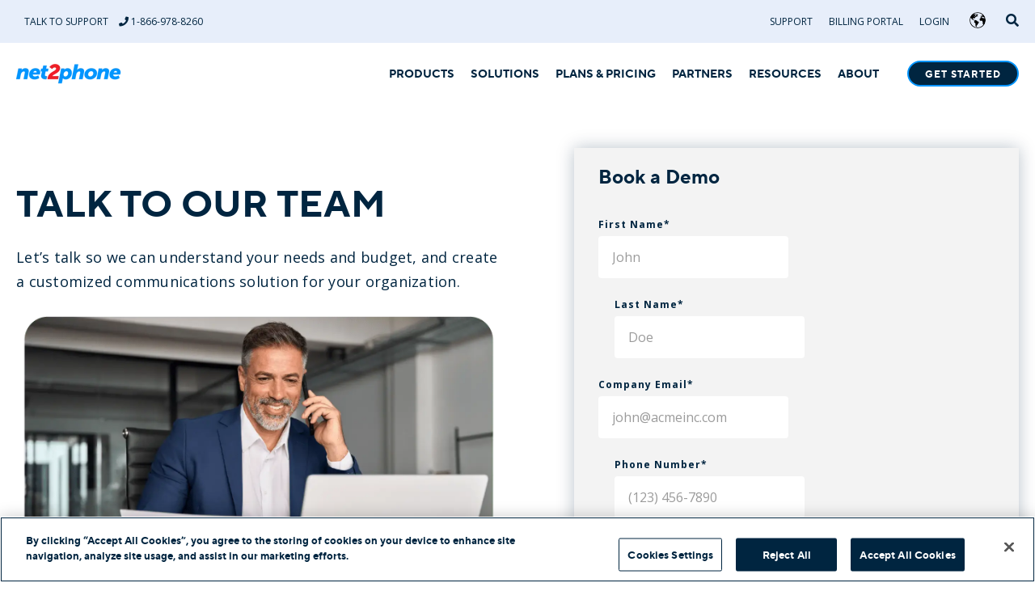

--- FILE ---
content_type: text/html; charset=UTF-8
request_url: https://www.net2phone.com/speak-to-an-expert?hsCtaTracking=b1236d8c-3dcc-4bd8-bfc7-088966b33673%7Cdd910469-4772-4690-a062-db120349a59d
body_size: 13208
content:
<!doctype html><html lang="en"><head>
    <!-- CookiePro Cookies Consent Notice start for net2phone.com -->
      <script src="https://cookie-cdn.cookiepro.com/scripttemplates/otSDKStub.js" type="text/javascript" charset="UTF-8" data-domain-script="360171f4-d6b5-4b12-ac62-dcbbc02d9881"></script>
      <script type="text/javascript">
      function OptanonWrapper() {
        if(OnetrustActiveGroups.includes("C0004")){
          _hsq.push(['doNotTrack', {track: true}]); //enable tracking for user
        }else{
          _hsq.push(['doNotTrack']); //turn off tracking for the user
        }
      }
      </script>
    <!-- CookiePro Cookies Consent Notice end for net2phone.com -->    

    <meta charset="utf-8">
    
    
    <title>Speak to An Expert | net2phone</title>
    <link rel="shortcut icon" href="https://www.net2phone.com/hubfs/favicon.png">
    <meta name="description" content="Let’s have a conversation to discuss your needs and budget so that we can offer you a customized communications solution tailored just for your organization.">
    
    
    <meta name="viewport" content="width=device-width, initial-scale=1">

    
    <meta property="og:description" content="Let’s have a conversation to discuss your needs and budget so that we can offer you a customized communications solution tailored just for your organization.">
    <meta property="og:title" content="Speak to An Expert | net2phone">
    <meta name="twitter:description" content="Let’s have a conversation to discuss your needs and budget so that we can offer you a customized communications solution tailored just for your organization.">
    <meta name="twitter:title" content="Speak to An Expert | net2phone">

    

    

    <style>
a.cta_button{-moz-box-sizing:content-box !important;-webkit-box-sizing:content-box !important;box-sizing:content-box !important;vertical-align:middle}.hs-breadcrumb-menu{list-style-type:none;margin:0px 0px 0px 0px;padding:0px 0px 0px 0px}.hs-breadcrumb-menu-item{float:left;padding:10px 0px 10px 10px}.hs-breadcrumb-menu-divider:before{content:'›';padding-left:10px}.hs-featured-image-link{border:0}.hs-featured-image{float:right;margin:0 0 20px 20px;max-width:50%}@media (max-width: 568px){.hs-featured-image{float:none;margin:0;width:100%;max-width:100%}}.hs-screen-reader-text{clip:rect(1px, 1px, 1px, 1px);height:1px;overflow:hidden;position:absolute !important;width:1px}
</style>

<link rel="stylesheet" href="https://www.net2phone.com/hubfs/hub_generated/template_assets/1/55919382795/1768858883842/template_styles.min.css">
<link rel="stylesheet" href="https://www.net2phone.com/hubfs/hub_generated/template_assets/1/195284785057/1768858880084/template_default.min.css">
<link rel="stylesheet" href="https://www.net2phone.com/hubfs/hub_generated/module_assets/1/55919356552/1759242047099/module_u4m-landing-page-overlap.min.css">
<link rel="stylesheet" href="https://www.net2phone.com/hubfs/hub_generated/template_assets/1/195253662886/1768858886173/template_default.min.css">
<link rel="stylesheet" href="https://www.net2phone.com/hubfs/hub_generated/template_assets/1/195189578127/1768858879428/template_default.min.css">
    


    
    <link rel="canonical" href="https://www.net2phone.com/speak-to-an-expert">

<script>
  (function(g,e,o,t,a,r,ge,tl,y){
  t=g.getElementsByTagName(o)[0];y=g.createElement(e);y.async=true;
  y.src='https://g9904216750.co/gb?id=-OgrWS9LTOcH3htJS2c-&refurl='+g.referrer+'&winurl='+encodeURIComponent(window.location);
  t.parentNode.insertBefore(y,t);
  })(document,'script','head');
</script>

<!-- START: tracking and analytics -->
  
    <script type="text/plain" class="optanon-category-C0002">(function (c, p, d, u, id, i) {
      id = ''; // Optional Custom ID for user in your system
      u = 'https://tracking.g2crowd.com/attribution_tracking/conversions/' + c + '.js?p=' + encodeURI(p) + '&e=' + id;
      i = document.createElement('script');
      i.type = 'application/javascript';
      i.async = true;
      i.src = u;
      d.getElementsByTagName('head')[0].appendChild(i);
    }("5671", document.location.href, document));</script>

    
		
			<link rel="alternate" href="https://www.net2phone.com/speak-to-an-expert" hreflang="x-default">
		

    
  
    <!-- Start Google Tag Manager -->
    <script type="text/plain" class="optanon-category-C0002">
      (function(w,d,s,l,i){w[l]=w[l]||[];w[l].push({'gtm.start': new Date().getTime(),event:'gtm.js'});var f=d.getElementsByTagName(s)[0],j=d.createElement(s),dl=l!='dataLayer'?'&l='+l:'';j.async=true;j.src='https://www.googletagmanager.com/gtm.js?id='+i+dl;f.parentNode.insertBefore(j,f);})(window,document,'script','dataLayer','GTM-WR2PBBC');
    </script>
    <!-- End Google Tag Manager -->
  
    <!-- Start Google tag (gtag.js) -->
    <script type="text/plain" class="optanon-category-C0002">
            window.dataLayer = window.dataLayer || [];
            function gtag(){dataLayer.push(arguments);}
            gtag('js', new Date());
            gtag('config', 'G-YV274QER83');
    </script>
    <!-- End Google tag (gtag.js) -->
  
    <!-- Start: Clarity code for net2phone.com -->
    <script type="text/plain" class="optanon-category-C0002">
        (function(c,l,a,r,i,t,y){
            c[a]=c[a]||function(){(c[a].q=c[a].q||[]).push(arguments)};
            t=l.createElement(r);t.async=1;t.src="https://www.clarity.ms/tag/"+i;
            y=l.getElementsByTagName(r)[0];y.parentNode.insertBefore(t,y);
        })(window, document, "clarity", "script", "kpxf92isny");
    </script>
    <!-- End: Clarity code for net2phone.com -->
<!-- END: tracking and analytics -->
 
<meta property="og:url" content="https://www.net2phone.com/speak-to-an-expert">
<meta name="twitter:card" content="summary">
<meta http-equiv="content-language" content="en">
<link rel="alternate" hreflang="en" href="https://www.net2phone.com/speak-to-an-expert">
<link rel="alternate" hreflang="en-ca" href="https://www.net2phone.com/en-ca/speak-to-an-expert">
<link rel="alternate" hreflang="es" href="https://www.net2phone.com/es/habalar-con-un-experto-ucaas">
<link rel="alternate" hreflang="es-ar" href="https://www.net2phone.com/es-ar/habalar-con-un-experto-ucaas">
<link rel="alternate" hreflang="es-cl" href="https://www.net2phone.com/es-cl/habalar-con-un-experto-ucaas">
<link rel="alternate" hreflang="es-co" href="https://www.net2phone.com/es-co/habalar-con-un-experto-ucaas">
<link rel="alternate" hreflang="es-mx" href="https://www.net2phone.com/es-mx/habalar-con-un-experto-ucaas">
<link rel="alternate" hreflang="es-pe" href="https://www.net2phone.com/es-pe/habalar-con-un-experto-ucaas">
<link rel="alternate" hreflang="pt-br" href="https://www.net2phone.com/pt-br/falar-com-um-experto-ucaas">





<meta name="robots" content="noindex">
    
<!-- Start: Structured Data Schema -->
      












  








<script type="application/ld+json">
  {
    "@context": "http://schema.org",
    "@graph": [
      {
        "@type": "WebSite",
        "@id": "http://www.net2phone.com/#website",
        "url": "http://www.net2phone.com",
        "name": "net2phone",
        "description": "Modern Business Communication Solutions",
        "potentialAction": [
          {
            "@type": "SearchAction",
            "target": "http://www.net2phone.com/hs-search-results?term={search_term_string}",
            "query-input": "required name=search_term_string"
          }
        ],
        "publisher": {
          "@id": "http://www.net2phone.com/#organization"
        },
        "inLanguage": "en"
      },
      {
        "@type": "WebPage",
        "@id": "https://www.net2phone.com/speak-to-an-expert",
        "name": "NB 2021 | Speak To An Expert",
        "description": "Let&rsquo;s have a conversation to discuss your needs and budget so that we can offer you a customized communications solution tailored just for your organization.",
        "url": "https://www.net2phone.com/speak-to-an-expert",
        "isPartOf": {
          "@id": "http://www.net2phone.com/#website"
        },
        "about": {
          "@id": "http://www.net2phone.com/#organization"
        },      
        "thumbnailUrl": "",
        "datePublished": "2021-10-31 20:42:34",
        "dateModified": "2025-09-30 16:39:38",
        "inLanguage": "en",
        "potentialAction": [
          {
            "@type": "ReadAction",
            "target": [
              "http://www.net2phone.com"
            ]
          }          
        ],
        "primaryImageOfPage": {
          "@id": "https://www.net2phone.com/speak-to-an-expert#primaryimage"
        },
        "image": {
          "@id": "https://www.net2phone.com/speak-to-an-expert#primaryimage"
        }
      },
      {
        "@type": "ImageObject",
        "inLanguage": "en",
        "@id": "https://www.net2phone.com/speak-to-an-expert#primaryimage",
        "url": "","contentUrl": "","width": "0","height": "0"
      },
      
      {
        "@type": "Organization",
        "@id": "http://www.net2phone.com/#organization",
        "name": "net2phone",
        "description": "Modern Business Communication Solutions",
        "url": "http://www.net2phone.com",
        "address": {
          "@type": "PostalAddress",
          "streetAddress": "520 Broad St",
          "addressLocality": "Newark",
          "addressRegion": "NJ",
          "postalCode": "07102",
          "addressCountry": "USA"
          
        },
        "logo": "https://4423252.fs1.hubspotusercontent-na1.net/hubfs/4423252/n2p%20logo%2060x60.png",
        "sameAs": [
          "https://www.linkedin.com/company/net2phone/",
          "https://www.facebook.com/Net2Phone",
          "https://twitter.com/net2phone",
          "https://www.youtube.com/channel/UCyUX_Hq4ks7NQzGz1FMkdiQ",
          "https://www.instagram.com/net2phone/"
          
        ],
        "image": {
          "@id": "https://www.net2phone.com/speak-to-an-expert#primaryimage"
        },
        "email": "quotes@net2phone.com",
        "telephone": "1-866-978-8260",
        "legalName": "IDT Domestic Telecom Inc.",
        "foundingDate": "1990",
        "numberOfEmployees": {
          "@type": "QuantitativeValue",
            "minValue": "10",
            "maxValue": "1500"
          }
      },
      {
        "@type": "LocalBusiness",
        "image": "https://4423252.fs1.hubspotusercontent-na1.net/hubfs/4423252/n2p-logo-blue.svg",
        "@id": "http://www.net2phone.com",
        "name": "net2phone",
        "address": {
          "@type": "PostalAddress",
          "streetAddress": "520 Broad St",
          "addressLocality": "Newark",
          "addressRegion": "NJ",
          "postalCode": "07102",
          "addressCountry": "USA"
          
        },
        "geo": {
          "@type": "GeoCoordinates",
          "latitude": null,
          "longitude": null
        },
        "url": "http://www.net2phone.com",
        "telephone": "1-866-978-8260",
        "priceRange": "",
        "openingHoursSpecification": [
          {
            "@type": "OpeningHoursSpecification",
            "dayOfWeek": [
              "Monday",
              "Sunday",
              "Tuesday",
              "Wednesday",
              "Thursday",
              "Friday",
              "Saturday"
            ],
            "opens": "00:00:00",
            "closes": "23:59:00"
          }
        ]
      }
      
            
      
    ]
  }
</script>


<!-- End: Structured Data Schema -->
<meta name="generator" content="HubSpot"></head>
<body class="  hs-content-id-58148633727 hs-landing-page hs-page  ">
  <!-- Start Google Tag Manager (noscript) -->
    <noscript>
      <iframe src="https://www.googletagmanager.com/ns.html?id=GTM-WR2PBBC" height="0" width="0" style="display:none;visibility:hidden"></iframe>
    </noscript>
  <!-- End Google Tag Manager (noscript) -->
     
        <div id="hs_cos_wrapper_u4m-header-mega" class="hs_cos_wrapper hs_cos_wrapper_widget hs_cos_wrapper_type_module" style="" data-hs-cos-general-type="widget" data-hs-cos-type="module">
  



<!---->






  

<section class=" u4m-header-mega    " style=" ">




<a class="anchor" id="u4m-header-mega"></a>

<header class="u4m-header-mega">

  <div class="utility-nav">
    <div class="links">
      <div class="support">
        <a class="support-text" href="tel:+18669788260">
        Talk to Support <i class="fas fa-phone" aria-hidden="true"></i> 1-866-978-8260
        </a>

        
      </div>

      <div class="secondary-nav">
        
        <a href="https://support.net2phone.com/s/">Support</a>
        
        <a href="https://billing.net2phone.com/net2phone/login.jsp">Billing Portal</a>
        
        <a href="https://app.net2phone.com/">Login</a>
        
        
        
        
        
        <div class="header__language-switcher custom__language-switcher">
          <div class="lang_switcher_class">
            <div class="globe_class" onclick>                          
                <ul class="lang_list_class">                  
                                        
                    
                      
                      
                    
                      
                      
                        
                      
                    
                      
                      
                        
                      
                    
                      
                      
                        
                      
                    
                      
                      
                        
                      
                    
                      
                      
                        
                      
                    
                      
                      
                        
                      
                    
                      
                      
                        
                      
                                        
                  
                  
                  
                  
                    
                      <li>
                        <a class="lang_switcher_link" data-language="en" lang="en" href="/speak-to-an-expert">English</a>
                      </li>
                    
                  
                    
                      <li>
                        <a class="lang_switcher_link" data-language="es" lang="es" href="/es/habalar-con-un-experto-ucaas">Español</a>
                      </li>
                    
                  
                    
                      <li>
                        <a class="lang_switcher_link" data-language="pt-br" lang="pt-br" href="/pt-br/falar-com-um-experto-ucaas">Português</a>
                      </li>
                    
                  
                    
                  
                    
                  
                    
                  
                    
                  
                    
                  
                </ul>
            </div>
          </div>
        </div>
        <div class="search-toggle">
          <i class="fas fa-search search-toggle-button" aria-hidden="true"></i>
        </div>
      </div>
    </div>
  </div>
  <div class="main-navigation">
    <div class="live-area">
      
      <div class="logo">
      <a href="/">
          <img src="https://www.net2phone.com/hs-fs/hubfs/n2p-logo-blue.png?width=130&amp;height=27&amp;name=n2p-logo-blue.png" width="130" height="27" alt="net2phone logo Blue" srcset="https://www.net2phone.com/hs-fs/hubfs/n2p-logo-blue.png?width=65&amp;height=14&amp;name=n2p-logo-blue.png 65w, https://www.net2phone.com/hs-fs/hubfs/n2p-logo-blue.png?width=130&amp;height=27&amp;name=n2p-logo-blue.png 130w, https://www.net2phone.com/hs-fs/hubfs/n2p-logo-blue.png?width=195&amp;height=41&amp;name=n2p-logo-blue.png 195w, https://www.net2phone.com/hs-fs/hubfs/n2p-logo-blue.png?width=260&amp;height=54&amp;name=n2p-logo-blue.png 260w, https://www.net2phone.com/hs-fs/hubfs/n2p-logo-blue.png?width=325&amp;height=68&amp;name=n2p-logo-blue.png 325w, https://www.net2phone.com/hs-fs/hubfs/n2p-logo-blue.png?width=390&amp;height=81&amp;name=n2p-logo-blue.png 390w" sizes="(max-width: 130px) 100vw, 130px">
        </a>
      </div>
      
      <div class="nav-wrap">
         
           
        
        <div class="mega-item megaMenu with-caret">
          <span class="parent-link">
            
            <span data-text="PRODUCTS" class="parent-link-url no-link" href="javascript:;">
              PRODUCTS
            </span>
            
          </span>

          
          <div class="caret"></div>
           
          
          <div class="mega-drop full-width">
            <div class="mega-drop-inner full-width">
              <div class="menu-group">
                 
                   
                
                <div class="child-links cols-3">
                   
                   
                   
                     
                       
                    
                    
                     
                       
                    
                  <div class="col white-bg">
                     
                    <div class="heading-wrap">
                      
                      <span class="child-item-title">
                        Business Communication Solutions
                      </span>
                       

                     
                      <div class="child-item-additional-header">                
                         
                        
                        
                          <span><a href="https://www.net2phone.com/products/unified-communications-solutions">UNITE</a></span>
                         
                      </div>
                       

                      
                      <div class="child-item-subtitle">
                        All-in-one unified communications for your business
                      </div>
                      
                    </div>
                    

                    <ul class="child-items has-col-heading">
                      
                      <li class="child-item has-icon">
                        
                        <div class="link-icon">
                          <img src="https://www.net2phone.com/hubfs/NB%202021/icons/net2phone-icon-Cell-Phone.svg" width="40" height="40" loading="lazy" alt="">
                        </div>
                        
                        <div class="link-content">
                           
                          
                          <a href="https://www.net2phone.com/products/small-business-phone-system">
                             
                            Voice 
                            
                            
                            
                          </a>
                          
                          
                          <span class="child-item-subtext">
                            Make and receive calls from anywhere. 
                          </span>
                          
                        </div>
                      </li>
                      
                      <li class="child-item has-icon">
                        
                        <div class="link-icon">
                          <img src="https://www.net2phone.com/hubfs/NB%202021/icons/net2phone-icon-Person-Growth.svg" width="40" height="40" loading="lazy" alt="">
                        </div>
                        
                        <div class="link-content">
                           
                          
                          <a href="https://www.net2phone.com/features/cloud-video-conferencing">
                             
                            Video 
                            
                            
                            
                          </a>
                          
                          
                          <span class="child-item-subtext">
                            Secure, seamless video conferencing.
                          </span>
                          
                        </div>
                      </li>
                      
                      <li class="child-item has-icon">
                        
                        <div class="link-icon">
                          <img src="https://www.net2phone.com/hubfs/NB%202021/icons/net2phone-icon-Video-Chat.svg" width="40" height="40" loading="lazy" alt="">
                        </div>
                        
                        <div class="link-content">
                           
                          
                          <a href="https://www.net2phone.com/features/business-sms">
                             
                            Messaging 
                            
                            
                            
                          </a>
                          
                          
                          <span class="child-item-subtext">
                            Chat, text, and SMS built for business.
                          </span>
                          
                        </div>
                      </li>
                      
                      <li class="child-item has-icon">
                        
                        <div class="link-icon">
                          <img src="https://www.net2phone.com/hubfs/NB%202021/icons/features-icon-6.svg" width="40" height="40" loading="lazy" alt="">
                        </div>
                        
                        <div class="link-content">
                           
                          
                          <a href="https://www.net2phone.com/products/unite-call-center">
                             
                            Call Center Essentials 
                            
                            
                            
                          </a>
                          
                          
                          <span class="child-item-subtext">
                            Core tools to help agents excel.
                          </span>
                          
                        </div>
                      </li>
                      
                    </ul>
                  </div>
                   
                     
                       
                    
                    
                     
                       
                    
                  <div class="col white-bg">
                     
                    <div class="heading-wrap">
                      
                      <span class="child-item-title">
                        Customer Engagement Solutions
                      </span>
                       

                     
                      <div class="child-item-additional-header">                
                         
                        
                        
                          <span><a href="https://www.net2phone.com/products/cloud-contact-center-solution">uContact</a></span>
                         
                      </div>
                       

                      
                      <div class="child-item-subtitle">
                        Customer-first contact center platform.
                      </div>
                      
                    </div>
                    

                    <ul class="child-items has-col-heading">
                      
                      <li class="child-item has-icon">
                        
                        <div class="link-icon">
                          <img src="https://www.net2phone.com/hubfs/NB%202021/icons/net2phone-icon-Person-Growth.svg" width="40" height="40" loading="lazy" alt="">
                        </div>
                        
                        <div class="link-content">
                           
                          
                          <a href="https://www.net2phone.com/features/omnichannel-contact-center-solutions">
                             
                            Omnichannel Engagement 
                            
                            
                            
                          </a>
                          
                          
                          <span class="child-item-subtext">
                            All your digital channels in one place.
                          </span>
                          
                        </div>
                      </li>
                      
                      <li class="child-item has-icon">
                        
                        <div class="link-icon">
                          <img src="https://www.net2phone.com/hubfs/NB%202021/icons/net2phone-icon-Global-Calling.svg" width="40" height="40" loading="lazy" alt="">
                        </div>
                        
                        <div class="link-content">
                           
                          
                          <a href="https://www.net2phone.com/features/contact-center-automation">
                             
                            Automation 
                            
                            
                            
                          </a>
                          
                          
                          <span class="child-item-subtext">
                            Create workflows to maximize efficiencies. 
                          </span>
                          
                        </div>
                      </li>
                      
                      <li class="child-item has-icon">
                        
                        <div class="link-icon">
                          <img src="https://www.net2phone.com/hubfs/NB%202021/icons/net2phone-icon-Video-Chat.svg" width="40" height="40" loading="lazy" alt="">
                        </div>
                        
                        <div class="link-content">
                           
                          
                          <a href="https://www.net2phone.com/features/contact-center-analytics">
                             
                            Analytics and Reporting 
                            
                            
                            
                          </a>
                          
                          
                          <span class="child-item-subtext">
                            Real-time performance insights for everything.
                          </span>
                          
                        </div>
                      </li>
                      
                      <li class="child-item has-icon">
                        
                        <div class="link-icon">
                          <img src="https://www.net2phone.com/hubfs/NB%202021/icons/net2phone-icon-Text-Message.svg" width="40" height="40" loading="lazy" alt="">
                        </div>
                        
                        <div class="link-content">
                           
                          
                          <a href="https://www.net2phone.com/features/contact-center-workforce-management-software">
                             
                            Agent Management 
                            
                            
                            
                          </a>
                          
                          
                          <span class="child-item-subtext">
                            Tools to ensure your agents maximize potential.
                          </span>
                          
                        </div>
                      </li>
                      
                    </ul>
                  </div>
                   
                    
                    
                    
                  <div class="col blue-bg">
                     
                    <div class="heading-wrap">
                      
                      <span class="child-item-title">
                        Advanced Services
                      </span>
                       

                     
                        <div class="child-item-additional-header">&nbsp;</div>  
                       

                      
                      <span class="child-item-subtitle">&nbsp;</span>
                      
                    </div>
                    

                    <ul class="child-items has-col-heading">
                      
                      <li class="child-item has-icon">
                        
                        <div class="link-icon">
                          <img src="https://www.net2phone.com/hubfs/N2P%202021%20Site%20Rebuild/Icons/net2phone-icon-People%20Network.svg" width="40" height="40" loading="lazy" alt="">
                        </div>
                        
                        <div class="link-content">
                           
                          
                          <a href="https://www.net2phone.com/products/ai-coach">
                             
                            AI Coach 
                            
                            
                            
                          </a>
                          
                          
                        </div>
                      </li>
                      
                      <li class="child-item has-icon">
                        
                        <div class="link-icon">
                          <img src="https://www.net2phone.com/hubfs/chatbot.svg" width="40" height="40" loading="lazy" alt="">
                        </div>
                        
                        <div class="link-content">
                           
                          
                          <a href="https://www.net2phone.com/products/ai-agent">
                             
                            AI Agent 
                            
                            
                            
                          </a>
                          
                          
                        </div>
                      </li>
                      
                      <li class="child-item has-icon">
                        
                        <div class="link-icon">
                          <img src="https://www.net2phone.com/hubfs/N2P%202021%20Site%20Rebuild/Icons/net2phone-icon-Shopping.svg" width="40" height="40" loading="lazy" alt="">
                        </div>
                        
                        <div class="link-content">
                           
                          
                          <a href="https://www.net2phone.com/app-integrations-for-net2phone">
                             
                            Integrations 
                            
                            
                            
                          </a>
                          
                          
                        </div>
                      </li>
                      
                      <li class="child-item has-icon">
                        
                        <div class="link-icon">
                          <img src="https://www.net2phone.com/hubfs/net2phone-icon-Meeting.svg" width="40" height="40" loading="lazy" alt="">
                        </div>
                        
                        <div class="link-content">
                           
                          
                          <a href="https://www.net2phone.com/integrations/microsoft-teams">
                             
                            Microsoft Teams Integrations 
                            
                            
                            
                          </a>
                          
                          
                        </div>
                      </li>
                      
                      <li class="child-item has-icon">
                        
                        <div class="link-icon">
                          <img src="https://www.net2phone.com/hubfs/N2P%202021%20Site%20Rebuild/Icons/net2phone-icon-Tools.svg" width="40" height="40" loading="lazy" alt="">
                        </div>
                        
                        <div class="link-content">
                           
                          
                          <a href="https://developer.net2phone.com/">
                             
                            Developer Portal 
                            
                            
                            
                          </a>
                          
                          
                        </div>
                      </li>
                      
                    </ul>
                  </div>
                  
                </div>
              </div>
            </div>
            
          </div>
          
        </div>
          
           
        
        <div class="mega-item megaMenu with-caret">
          <span class="parent-link">
              
            <a data-text="SOLUTIONS" class="parent-link-url" href="https://www.net2phone.com/cloud-pbx/industries">
              SOLUTIONS
            </a>
            
          </span>

          
          <div class="caret"></div>
           
          
          <div class="mega-drop max-content">
            <div class="mega-drop-inner max-content">
              <div class="menu-group">
                 
                   
                
                <div class="child-links cols-narrow">
                   
                   
                   
                    
                    
                    
                  <div class="col white-bg">
                     
                    <div class="heading-wrap">
                      
                      <span class="child-item-title">
                        Industries
                      </span>
                       

                      

                      
                    </div>
                    

                    <ul class="child-items has-col-heading">
                      
                      <li class="child-item no-icon">
                        
                        <div class="link-content">
                           
                          
                          <a href="https://www.net2phone.com/industries/accounting-firms">
                             
                            Accounting 
                            
                            
                            
                          </a>
                          
                          
                        </div>
                      </li>
                      
                      <li class="child-item no-icon">
                        
                        <div class="link-content">
                           
                          
                          <a href="https://www.net2phone.com/industries/bpo">
                             
                            BPO 
                            
                            
                            
                          </a>
                          
                          
                        </div>
                      </li>
                      
                      <li class="child-item no-icon">
                        
                        <div class="link-content">
                           
                          
                          <a href="https://www.net2phone.com/solutions/phone-systems-for-car-dealerships">
                             
                            Car dealerships 
                            
                            
                            
                          </a>
                          
                          
                        </div>
                      </li>
                      
                      <li class="child-item no-icon">
                        
                        <div class="link-content">
                           
                          
                          <a href="https://www.net2phone.com/industries/debt-collectors">
                             
                            Collections 
                            
                            
                            
                          </a>
                          
                          
                        </div>
                      </li>
                      
                      <li class="child-item no-icon">
                        
                        <div class="link-content">
                           
                          
                          <a href="https://www.net2phone.com/industries/education">
                             
                            Education 
                            
                            
                            
                          </a>
                          
                          
                        </div>
                      </li>
                      
                      <li class="child-item no-icon">
                        
                        <div class="link-content">
                           
                          
                          <a href="https://www.net2phone.com/industries/fintech">
                             
                            Fintech 
                            
                            
                            
                          </a>
                          
                          
                        </div>
                      </li>
                      
                    </ul>
                  </div>
                   
                    
                    
                    
                  <div class="col white-bg">
                     
                    <div class="heading-wrap">
                      
                      <span class="child-item-title">
                        .
                      </span>
                       

                      

                      
                    </div>
                    

                    <ul class="child-items has-col-heading">
                      
                      <li class="child-item no-icon">
                        
                        <div class="link-content">
                           
                          
                          <a href="https://www.net2phone.com/industries/government-and-municipalities">
                             
                            Government/Municipalities 
                            
                            
                            
                          </a>
                          
                          
                        </div>
                      </li>
                      
                      <li class="child-item no-icon">
                        
                        <div class="link-content">
                           
                          
                          <a href="https://www.net2phone.com/solutions/healthcare-phone-systems">
                             
                            Healthcare 
                            
                            
                            
                          </a>
                          
                          
                        </div>
                      </li>
                      
                      <li class="child-item no-icon">
                        
                        <div class="link-content">
                           
                          
                          <a href="https://www.net2phone.com/industries/hospitality">
                             
                            Hospitality 
                            
                            
                            
                          </a>
                          
                          
                        </div>
                      </li>
                      
                      <li class="child-item no-icon">
                        
                        <div class="link-content">
                           
                          
                          <a href="https://www.net2phone.com/solutions/law-office-phone-system">
                             
                            Law offices 
                            
                            
                            
                          </a>
                          
                          
                        </div>
                      </li>
                      
                      <li class="child-item no-icon">
                        
                        <div class="link-content">
                           
                          
                          <a href="https://www.net2phone.com/industries/retail">
                             
                            Retail 
                            
                            
                            
                          </a>
                          
                          
                        </div>
                      </li>
                      
                      <li class="child-item no-icon">
                        
                        <div class="link-content">
                           
                          
                          <a href="https://www.net2phone.com/industries/real-estate">
                             
                            Real estate 
                            
                            
                            
                          </a>
                          
                          
                        </div>
                      </li>
                      
                    </ul>
                  </div>
                   
                    
                    
                    
                  <div class="col white-bg">
                     
                    <div class="heading-wrap">
                      
                      <span class="child-item-title">
                        By Size
                      </span>
                       

                      

                      
                    </div>
                    

                    <ul class="child-items has-col-heading">
                      
                      <li class="child-item no-icon">
                        
                        <div class="link-content">
                           
                          
                          <a href="https://www.net2phone.com/solutions/small-business-phone-service">
                             
                            Small Business 
                            
                            
                            
                          </a>
                          
                          
                        </div>
                      </li>
                      
                      <li class="child-item no-icon">
                        
                        <div class="link-content">
                           
                          
                          <a href="https://www.net2phone.com/solutions/enterprise-phone-systems">
                             
                            Enterprise 
                            
                            
                            
                          </a>
                          
                          
                        </div>
                      </li>
                      
                      <li class="child-item no-icon">
                        
                        <div class="link-content">
                           
                          
                          <a href="https://www.net2phone.com/solutions/global-connect">
                             
                            Multinational 
                            
                            
                            
                          </a>
                          
                          
                        </div>
                      </li>
                      
                    </ul>
                  </div>
                   
                    
                    
                    
                  <div class="col white-bg">
                     
                    <div class="heading-wrap">
                      
                      <span class="child-item-title">
                        By Team
                      </span>
                       

                      

                      
                    </div>
                    

                    <ul class="child-items has-col-heading">
                      
                      <li class="child-item no-icon">
                        
                        <div class="link-content">
                           
                          
                          <a href="https://www.net2phone.com/solutions/sales-teams">
                             
                            Sales teams 
                            
                            
                            
                          </a>
                          
                          
                        </div>
                      </li>
                      
                      <li class="child-item no-icon">
                        
                        <div class="link-content">
                           
                          
                          <a href="https://www.net2phone.com/solutions/customer-support">
                             
                            Support teams 
                            
                            
                            
                          </a>
                          
                          
                        </div>
                      </li>
                      
                    </ul>
                  </div>
                  
                </div>
              </div>
            </div>
            
          </div>
          
        </div>
          
          
        <div class="mega-item none">
          <span class="parent-link">
            
            <a data-text="PLANS &amp; PRICING" class="parent-link-url " href="https://www.net2phone.com/plans-and-pricing">
              PLANS &amp; PRICING
            </a>
          </span>
        </div>
          
           
        
        <div class="mega-item megaMenu with-caret">
          <span class="parent-link">
            
            <span data-text="PARTNERS" class="parent-link-url no-link" href="javascript:;">
              PARTNERS
            </span>
            
          </span>

          
          <div class="caret"></div>
           
          
          <div class="mega-drop max-content">
            <div class="mega-drop-inner max-content">
              <div class="menu-group">
                 
                   
                
                <div class="child-links cols-narrow">
                   
                   
                   
                    
                    
                    
                  <div class="col white-bg">
                    

                    <ul class="child-items no-col-heading">
                      
                      <li class="child-item no-icon">
                        
                        <div class="link-content">
                           
                          
                          <a href="https://www.net2phone.com/partners">
                             
                            Partner Program 
                            
                            
                            
                          </a>
                          
                          
                        </div>
                      </li>
                      
                    </ul>
                  </div>
                   
                    
                    
                    
                  <div class="col white-bg">
                    

                    <ul class="child-items no-col-heading">
                      
                      <li class="child-item no-icon">
                        
                        <div class="link-content">
                           
                          
                          <a href="https://www.net2phone.com/the-huddle-net2phone-webinar-series">
                             
                            Partner Training 
                            
                            
                            
                          </a>
                          
                          
                        </div>
                      </li>
                      
                    </ul>
                  </div>
                  
                </div>
              </div>
            </div>
            
          </div>
          
        </div>
          
           
        
        <div class="mega-item megaMenu with-caret">
          <span class="parent-link">
            
            <span data-text="RESOURCES" class="parent-link-url no-link" href="javascript:;">
              RESOURCES
            </span>
            
          </span>

          
          <div class="caret"></div>
           
          
          <div class="mega-drop max-content">
            <div class="mega-drop-inner max-content">
              <div class="menu-group">
                 
                   
                
                <div class="child-links cols-narrow">
                   
                   
                   
                    
                    
                    
                  <div class="col white-bg">
                    

                    <ul class="child-items no-col-heading">
                      
                      <li class="child-item no-icon">
                        
                        <div class="link-content">
                           
                          
                          <a href="https://www.net2phone.com/blog">
                             
                            Blog 
                            
                            
                            
                          </a>
                          
                          
                        </div>
                      </li>
                      
                      <li class="child-item no-icon">
                        
                        <div class="link-content">
                           
                          
                          <a href="https://www.net2phone.com/guides">
                             
                            Guides 
                            
                            
                            
                          </a>
                          
                          
                        </div>
                      </li>
                      
                      <li class="child-item no-icon">
                        
                        <div class="link-content">
                           
                          
                          <a href="https://www.net2phone.com/faq">
                             
                            FAQs 
                            
                            
                            
                          </a>
                          
                          
                        </div>
                      </li>
                      
                    </ul>
                  </div>
                   
                    
                    
                    
                  <div class="col white-bg">
                    

                    <ul class="child-items no-col-heading">
                      
                      <li class="child-item no-icon">
                        
                        <div class="link-content">
                           
                          
                          <a href="https://www.net2phone.com/case-studies">
                             
                            Case Studies 
                            
                            
                            
                          </a>
                          
                          
                        </div>
                      </li>
                      
                      <li class="child-item no-icon">
                        
                        <div class="link-content">
                           
                          
                          <a href="https://www.net2phone.com/webinar-training/">
                             
                            Customer Training 
                            
                            
                            
                          </a>
                          
                          
                        </div>
                      </li>
                      
                    </ul>
                  </div>
                  
                </div>
              </div>
            </div>
            
          </div>
          
        </div>
          
           
        
        <div class="mega-item megaMenu with-caret">
          <span class="parent-link">
            
            <span data-text="ABOUT" class="parent-link-url no-link" href="javascript:;">
              ABOUT
            </span>
            
          </span>

          
          <div class="caret"></div>
           
          
          <div class="mega-drop max-content">
            <div class="mega-drop-inner max-content">
              <div class="menu-group">
                 
                   
                
                <div class="child-links cols-narrow">
                   
                   
                   
                    
                    
                    
                  <div class="col white-bg">
                    

                    <ul class="child-items no-col-heading">
                      
                      <li class="child-item no-icon">
                        
                        <div class="link-content">
                           
                          
                          <a href="https://www.net2phone.com/about">
                             
                            About Us 
                            
                            
                            
                          </a>
                          
                          
                        </div>
                      </li>
                      
                      <li class="child-item no-icon">
                        
                        <div class="link-content">
                           
                          
                          <a href="https://www.net2phone.com/about/network">
                             
                            Network 
                            
                            
                            
                          </a>
                          
                          
                        </div>
                      </li>
                      
                      <li class="child-item no-icon">
                        
                        <div class="link-content">
                           
                          
                          <a href="https://www.net2phone.com/contact">
                             
                            Contact Us 
                            
                            
                            
                          </a>
                          
                          
                        </div>
                      </li>
                      
                    </ul>
                  </div>
                   
                    
                    
                    
                  <div class="col white-bg">
                    

                    <ul class="child-items no-col-heading">
                      
                      <li class="child-item no-icon">
                        
                        <div class="link-content">
                           
                          
                          <a href="https://www.net2phone.com/news">
                             
                            Press Releases 
                            
                            
                            
                          </a>
                          
                          
                        </div>
                      </li>
                      
                      <li class="child-item no-icon">
                        
                        <div class="link-content">
                           
                          
                          <a href="https://www.net2phone.com/reviews">
                             
                            Reviews 
                            
                            
                            
                          </a>
                          
                          
                        </div>
                      </li>
                      
                      <li class="child-item no-icon">
                        
                        <div class="link-content">
                           
                          
                          <a href="https://www.net2phone.com/careers">
                             
                            Careers 
                            
                            
                            
                          </a>
                          
                          
                        </div>
                      </li>
                      
                    </ul>
                  </div>
                  
                </div>
              </div>
            </div>
            
          </div>
          
        </div>
         
        <div class="cta-contain">
          
            <span class="filled filled-container">
                <span id="hs_cos_wrapper_u4m-header-mega_" class="hs_cos_wrapper hs_cos_wrapper_widget hs_cos_wrapper_type_cta" style="" data-hs-cos-general-type="widget" data-hs-cos-type="cta"><!--HubSpot Call-to-Action Code --><span class="hs-cta-wrapper" id="hs-cta-wrapper-0539fa05-ef06-49f3-824b-af9bee70a5e7"><span class="hs-cta-node hs-cta-0539fa05-ef06-49f3-824b-af9bee70a5e7" id="hs-cta-0539fa05-ef06-49f3-824b-af9bee70a5e7"><!--[if lte IE 8]><div id="hs-cta-ie-element"></div><![endif]--><a href="https://cta-redirect.hubspot.com/cta/redirect/4423252/0539fa05-ef06-49f3-824b-af9bee70a5e7"><img class="hs-cta-img" id="hs-cta-img-0539fa05-ef06-49f3-824b-af9bee70a5e7" style="border-width:0px;" src="https://no-cache.hubspot.com/cta/default/4423252/0539fa05-ef06-49f3-824b-af9bee70a5e7.png" alt="Get Started"></a></span><script charset="utf-8" src="/hs/cta/cta/current.js"></script><script type="text/javascript"> hbspt.cta._relativeUrls=true;hbspt.cta.load(4423252, '0539fa05-ef06-49f3-824b-af9bee70a5e7', {"useNewLoader":"true","region":"na1"}); </script></span><!-- end HubSpot Call-to-Action Code --></span>
            </span>
                    
        </div>
      </div>
      

      
      <div class="search-toggle-mobile">
        <i class="fas fa-search search-toggle-button" aria-hidden="true"></i>
      </div>
      
      <button class="hamburger-toggle x2"><span class="lines"></span></button>
      <div class="offscreen-menu">
        <div class="content">
          <div class="mobile-menu">
            <span id="hs_cos_wrapper_u4m-header-mega_" class="hs_cos_wrapper hs_cos_wrapper_widget hs_cos_wrapper_type_menu" style="" data-hs-cos-general-type="widget" data-hs-cos-type="menu"><div id="hs_menu_wrapper_u4m-header-mega_" class="hs-menu-wrapper active-branch no-flyouts hs-menu-flow-vertical" role="navigation" data-sitemap-name="default" data-menu-id="104020475980" aria-label="Navigation Menu">
 <ul role="menu">
  <li class="hs-menu-item hs-menu-depth-1 hs-item-has-children" role="none"><a href="javascript:;" aria-haspopup="true" aria-expanded="false" role="menuitem">Products</a>
   <ul role="menu" class="hs-menu-children-wrapper">
    <li class="hs-menu-item hs-menu-depth-2 hs-item-has-children" role="none"><a href="javascript:;" role="menuitem">Business Communication Solutions</a>
     <ul role="menu" class="hs-menu-children-wrapper">
      <li class="hs-menu-item hs-menu-depth-3" role="none"><a href="https://www.net2phone.com/products/unified-communications-solutions" role="menuitem"><span class="header">UNITE</span></a></li>
      <li class="hs-menu-item hs-menu-depth-3" role="none"><a href="https://www.net2phone.com/products/small-business-phone-system" role="menuitem">Voice</a></li>
      <li class="hs-menu-item hs-menu-depth-3" role="none"><a href="https://www.net2phone.com/features/cloud-video-conferencing" role="menuitem">Video</a></li>
      <li class="hs-menu-item hs-menu-depth-3" role="none"><a href="https://www.net2phone.com/features/business-sms" role="menuitem">Messaging</a></li>
      <li class="hs-menu-item hs-menu-depth-3" role="none"><a href="https://www.net2phone.com/products/unite-call-center" role="menuitem">Call Center Essentials</a></li>
     </ul></li>
    <li class="hs-menu-item hs-menu-depth-2 hs-item-has-children" role="none"><a href="javascript:;" role="menuitem">Customer Engagement Solutions</a>
     <ul role="menu" class="hs-menu-children-wrapper">
      <li class="hs-menu-item hs-menu-depth-3" role="none"><a href="https://www.net2phone.com/products/cloud-contact-center-solution" role="menuitem"><span class="header">uContact</span></a></li>
      <li class="hs-menu-item hs-menu-depth-3" role="none"><a href="https://www.net2phone.com/features/omnichannel-contact-center-solutions" role="menuitem">Omnichannel Engagement</a></li>
      <li class="hs-menu-item hs-menu-depth-3" role="none"><a href="https://www.net2phone.com/features/contact-center-automation" role="menuitem">Automation</a></li>
      <li class="hs-menu-item hs-menu-depth-3" role="none"><a href="https://www.net2phone.com/features/contact-center-analytics" role="menuitem">Analytics and Reporting</a></li>
      <li class="hs-menu-item hs-menu-depth-3" role="none"><a href="https://www.net2phone.com/features/contact-center-workforce-management-software" role="menuitem">Agent Management </a></li>
     </ul></li>
    <li class="hs-menu-item hs-menu-depth-2 hs-item-has-children" role="none"><a href="javascript:;" role="menuitem">Professional Services</a>
     <ul role="menu" class="hs-menu-children-wrapper">
      <li class="hs-menu-item hs-menu-depth-3" role="none"><a href="https://www.net2phone.com/products/ai-agent" role="menuitem">AI Agent</a></li>
      <li class="hs-menu-item hs-menu-depth-3" role="none"><a href="https://www.net2phone.com/app-integrations-for-net2phone" role="menuitem">App Marketplace</a></li>
      <li class="hs-menu-item hs-menu-depth-3" role="none"><a href="https://www.net2phone.com/integrations/microsoft-teams" role="menuitem">Microsoft Teams Integrations</a></li>
      <li class="hs-menu-item hs-menu-depth-3" role="none"><a href="https://developer.net2phone.com/" role="menuitem">Developer Portal</a></li>
     </ul></li>
   </ul></li>
  <li class="hs-menu-item hs-menu-depth-1 hs-item-has-children" role="none"><a href="javascript:;" aria-haspopup="true" aria-expanded="false" role="menuitem">Solutions</a>
   <ul role="menu" class="hs-menu-children-wrapper">
    <li class="hs-menu-item hs-menu-depth-2 hs-item-has-children" role="none"><a href="https://www.net2phone.com/cloud-pbx/industries" role="menuitem">Industries</a>
     <ul role="menu" class="hs-menu-children-wrapper">
      <li class="hs-menu-item hs-menu-depth-3" role="none"><a href="https://www.net2phone.com/industries/education" role="menuitem">Education</a></li>
      <li class="hs-menu-item hs-menu-depth-3" role="none"><a href="https://www.net2phone.com/industries/hospitality" role="menuitem">Hospitality</a></li>
      <li class="hs-menu-item hs-menu-depth-3" role="none"><a href="https://www.net2phone.com/solutions/law-office-phone-system" role="menuitem">Law Offices</a></li>
      <li class="hs-menu-item hs-menu-depth-3" role="none"><a href="https://www.net2phone.com/industries/property-managers" role="menuitem">Property Managers</a></li>
      <li class="hs-menu-item hs-menu-depth-3" role="none"><a href="https://www.net2phone.com/industries/accounting-firms" role="menuitem">Accounting</a></li>
      <li class="hs-menu-item hs-menu-depth-3" role="none"><a href="https://www.net2phone.com/industries/real-estate" role="menuitem">Real Estate</a></li>
      <li class="hs-menu-item hs-menu-depth-3" role="none"><a href="https://www.net2phone.com/solutions/phone-systems-for-car-dealerships" role="menuitem">Car Dealerships</a></li>
      <li class="hs-menu-item hs-menu-depth-3" role="none"><a href="https://www.net2phone.com/solutions/healthcare-phone-systems" role="menuitem">Healthcare</a></li>
      <li class="hs-menu-item hs-menu-depth-3" role="none"><a href="https://www.net2phone.com/solutions/healthcare-phone-systems" role="menuitem">Medical Offices</a></li>
      <li class="hs-menu-item hs-menu-depth-3" role="none"><a href="https://www.net2phone.com/industries/government-and-municipalities" role="menuitem">Government/Municipalities</a></li>
      <li class="hs-menu-item hs-menu-depth-3" role="none"><a href="https://www.net2phone.com/industries/fintech" role="menuitem">Fintech</a></li>
      <li class="hs-menu-item hs-menu-depth-3" role="none"><a href="https://www.net2phone.com/industries/debt-collectors" role="menuitem">Collections</a></li>
     </ul></li>
    <li class="hs-menu-item hs-menu-depth-2 hs-item-has-children" role="none"><a href="javascript:;" role="menuitem">By Size</a>
     <ul role="menu" class="hs-menu-children-wrapper">
      <li class="hs-menu-item hs-menu-depth-3" role="none"><a href="https://www.net2phone.com/solutions/small-business-phone-service" role="menuitem">Small Business</a></li>
      <li class="hs-menu-item hs-menu-depth-3" role="none"><a href="https://www.net2phone.com/solutions/enterprise-phone-systems" role="menuitem">Enterprise</a></li>
      <li class="hs-menu-item hs-menu-depth-3" role="none"><a href="https://www.net2phone.com/solutions/global-connect" role="menuitem">Multinational</a></li>
     </ul></li>
   </ul></li>
  <li class="hs-menu-item hs-menu-depth-1" role="none"><a href="https://www.net2phone.com/plans-and-pricing" role="menuitem">Plans &amp; Pricing</a></li>
  <li class="hs-menu-item hs-menu-depth-1 hs-item-has-children" role="none"><a href="javascript:;" aria-haspopup="true" aria-expanded="false" role="menuitem">Partners</a>
   <ul role="menu" class="hs-menu-children-wrapper">
    <li class="hs-menu-item hs-menu-depth-2" role="none"><a href="https://www.net2phone.com/partners" role="menuitem">Partner Program</a></li>
    <li class="hs-menu-item hs-menu-depth-2" role="none"><a href="https://www.net2phone.com/the-huddle-net2phone-webinar-series" role="menuitem">Partner Training</a></li>
   </ul></li>
  <li class="hs-menu-item hs-menu-depth-1 hs-item-has-children" role="none"><a href="javascript:;" aria-haspopup="true" aria-expanded="false" role="menuitem">Resources</a>
   <ul role="menu" class="hs-menu-children-wrapper">
    <li class="hs-menu-item hs-menu-depth-2" role="none"><a href="https://www.net2phone.com/blog" role="menuitem">Blog</a></li>
    <li class="hs-menu-item hs-menu-depth-2" role="none"><a href="https://www.net2phone.com/guides" role="menuitem">Guides</a></li>
    <li class="hs-menu-item hs-menu-depth-2" role="none"><a href="https://www.net2phone.com/case-studies" role="menuitem">Case Studies</a></li>
    <li class="hs-menu-item hs-menu-depth-2" role="none"><a href="https://www.net2phone.com/webinar-training/" role="menuitem">Customer Training</a></li>
    <li class="hs-menu-item hs-menu-depth-2" role="none"><a href="https://www.net2phone.com/faq" role="menuitem">FAQ</a></li>
   </ul></li>
  <li class="hs-menu-item hs-menu-depth-1 hs-item-has-children" role="none"><a href="javascript:;" aria-haspopup="true" aria-expanded="false" role="menuitem">About Us</a>
   <ul role="menu" class="hs-menu-children-wrapper">
    <li class="hs-menu-item hs-menu-depth-2" role="none"><a href="https://www.net2phone.com/about" role="menuitem">About Us</a></li>
    <li class="hs-menu-item hs-menu-depth-2" role="none"><a href="https://www.net2phone.com/news" role="menuitem">Press Releases</a></li>
    <li class="hs-menu-item hs-menu-depth-2" role="none"><a href="https://www.net2phone.com/careers" role="menuitem">Careers</a></li>
    <li class="hs-menu-item hs-menu-depth-2" role="none"><a href="https://www.net2phone.com/reviews" role="menuitem">Reviews</a></li>
    <li class="hs-menu-item hs-menu-depth-2" role="none"><a href="https://www.net2phone.com/contact" role="menuitem">Contact Us</a></li>
   </ul></li>
  <li class="hs-menu-item hs-menu-depth-1" role="none"><a href="https://support.net2phone.com/s/" role="menuitem">Support</a></li>
  <li class="hs-menu-item hs-menu-depth-1" role="none"><a href="https://billing.net2phone.com/net2phone/login.jsp" role="menuitem">Billing Portal</a></li>
  <li class="hs-menu-item hs-menu-depth-1" role="none"><a href="https://app.net2phone.com/" role="menuitem">Login</a></li>
 </ul>
</div></span>
                                    
            <ul class="languages_mobile">                  
                                    
                
                  
                  
                
                  
                  
                    
                  
                
                  
                  
                    
                  
                
                  
                  
                    
                  
                
                  
                  
                    
                  
                
                  
                  
                    
                  
                
                  
                  
                    
                  
                
                  
                  
                    
                  
                                    
              

              
              
                
                  <li>
                    <a data-language="en" lang="en" href="/speak-to-an-expert">
                      <img src="/hubfs/NB%202021/icons/flags/flag-us.png" width="32" height="32" loading="lazy" alt="">
                    </a>
                  </li>
                
              
                
                  <li>
                    <a data-language="es" lang="es" href="/es/habalar-con-un-experto-ucaas">
                      <img src="/hubfs/NB%202021/icons/flags/flag-spain.png" width="32" height="32" loading="lazy" alt="">
                    </a>
                  </li>
                
              
                
                  <li>
                    <a data-language="pt-br" lang="pt-br" href="/pt-br/falar-com-um-experto-ucaas">
                      <img src="/hubfs/NB%202021/icons/flags/flag-brasil.png" width="32" height="32" loading="lazy" alt="">
                    </a>
                  </li>
                
              
                
              
                
              
                
              
                
              
                
              
            </ul>
            
          </div>
          
          <div class="search-overlay">
            <div class="hs-search-field">
              <div class="hs-search-field__bar">
                <form action="/hs-search-results">
                  <input type="text" class="hs-search-field__input search-input" name="term" autocomplete="off" aria-label="Search" placeholder="Search">

                  
                  <input type="hidden" name="type" value="SITE_PAGE">
                  <input type="hidden" name="type" value="LANDING_PAGE">
                  <input type="hidden" name="type" value="BLOG_POST">
                  <input type="hidden" name="type" value="LISTING_PAGE">
                  <input type="hidden" name="type" value="KNOWLEDGE_ARTICLE">

                     

                  <button aria-label="Search" class="search-button">
                    <i class="fas fa-search" aria-hidden="true"></i>
                  </button>
                  <span class="search-overlay-close" aria-label="Close" role="button"><i class="fas fa-times" aria-hidden="true"></i></span>
                </form>
              </div>
              <ul class="hs-search-field__suggestions"></ul>
            </div>
          </div>
          
          <div class="mobile-cta">
            <span id="hs_cos_wrapper_u4m-header-mega_" class="hs_cos_wrapper hs_cos_wrapper_widget hs_cos_wrapper_type_cta" style="" data-hs-cos-general-type="widget" data-hs-cos-type="cta"><!--HubSpot Call-to-Action Code --><span class="hs-cta-wrapper" id="hs-cta-wrapper-0539fa05-ef06-49f3-824b-af9bee70a5e7"><span class="hs-cta-node hs-cta-0539fa05-ef06-49f3-824b-af9bee70a5e7" id="hs-cta-0539fa05-ef06-49f3-824b-af9bee70a5e7"><!--[if lte IE 8]><div id="hs-cta-ie-element"></div><![endif]--><a href="https://cta-redirect.hubspot.com/cta/redirect/4423252/0539fa05-ef06-49f3-824b-af9bee70a5e7"><img class="hs-cta-img" id="hs-cta-img-0539fa05-ef06-49f3-824b-af9bee70a5e7" style="border-width:0px;" src="https://no-cache.hubspot.com/cta/default/4423252/0539fa05-ef06-49f3-824b-af9bee70a5e7.png" alt="Get Started"></a></span><script charset="utf-8" src="/hs/cta/cta/current.js"></script><script type="text/javascript"> hbspt.cta._relativeUrls=true;hbspt.cta.load(4423252, '0539fa05-ef06-49f3-824b-af9bee70a5e7', {"useNewLoader":"true","region":"na1"}); </script></span><!-- end HubSpot Call-to-Action Code --></span>
          </div>
        </div>
      </div>
    </div>
  </div>
   
  <div class="search-overlay">
    <div class="hs-search-field">
      <div class="hs-search-field__bar">
        <form action="/hs-search-results">
          <input type="text" class="hs-search-field__input search-input" name="term" autocomplete="off" aria-label="Search" placeholder="Search">

          
          <input type="hidden" name="type" value="SITE_PAGE">
          <input type="hidden" name="type" value="LANDING_PAGE">
          <input type="hidden" name="type" value="BLOG_POST">
          <input type="hidden" name="type" value="LISTING_PAGE">
          <input type="hidden" name="type" value="KNOWLEDGE_ARTICLE">

             

          <button aria-label="Search" class="search-button">
            <i class="fas fa-search" aria-hidden="true"></i>
          </button>
          <span class="search-overlay-close" aria-label="Close" role="button"><i class="fas fa-times" aria-hidden="true"></i></span>
        </form>
      </div>
      <ul class="hs-search-field__suggestions"></ul>
    </div>
  </div>
   
  
  

</header></section></div>
    

    
  <main id="main-content">
    <span id="hs_cos_wrapper_flexible_column" class="hs_cos_wrapper hs_cos_wrapper_widget_container hs_cos_wrapper_type_widget_container" style="" data-hs-cos-general-type="widget_container" data-hs-cos-type="widget_container"><div id="hs_cos_wrapper_widget_58148633728" class="hs_cos_wrapper hs_cos_wrapper_widget hs_cos_wrapper_type_module" style="" data-hs-cos-general-type="widget" data-hs-cos-type="module">

<section class="u4m-landing-page-overlap">
  
  <div class="body">
    <div class="left-column">
      <div class="hero">
        <div class="text ">
          <h1 class="headline">Talk to Our Team</h1>
          
     

          
        </div>

      </div>  
      <div class="additional-copy bform">
        <p>Let’s talk so we can understand your needs and budget, and create a customized communications solution for your organization.</p>
<p style="color: #0e101a;"><img src="https://www.net2phone.com/hs-fs/hubfs/Call-forwarding.webp?width=1366&amp;height=768&amp;name=Call-forwarding.webp" width="1366" height="768" loading="lazy" alt="A man is using the call forwarding option on his business phone system." style="height: auto; max-width: 100%; width: 1366px;" srcset="https://www.net2phone.com/hs-fs/hubfs/Call-forwarding.webp?width=683&amp;height=384&amp;name=Call-forwarding.webp 683w, https://www.net2phone.com/hs-fs/hubfs/Call-forwarding.webp?width=1366&amp;height=768&amp;name=Call-forwarding.webp 1366w, https://www.net2phone.com/hs-fs/hubfs/Call-forwarding.webp?width=2049&amp;height=1152&amp;name=Call-forwarding.webp 2049w, https://www.net2phone.com/hs-fs/hubfs/Call-forwarding.webp?width=2732&amp;height=1536&amp;name=Call-forwarding.webp 2732w, https://www.net2phone.com/hs-fs/hubfs/Call-forwarding.webp?width=3415&amp;height=1920&amp;name=Call-forwarding.webp 3415w, https://www.net2phone.com/hs-fs/hubfs/Call-forwarding.webp?width=4098&amp;height=2304&amp;name=Call-forwarding.webp 4098w" sizes="(max-width: 1366px) 100vw, 1366px"></p>
<p style="color: #0e101a;"><strong>If you are a current net2phone customer and looking to reach our net2phone Customer Service or Technical Support teams, please call <a target="_blank" data-stringify-link="tel:8669788260" data-sk="tooltip_parent" href="tel:8669788260" rel="noopener noreferrer" data-remove-tab-index="true" tabindex="-1" delay="150">866-978-8260</a>&nbsp;option 2 or email <a target="_blank" data-stringify-link="mailto:support@net2phone.com" data-sk="tooltip_parent" aria-haspopup="menu" aria-expanded="false" href="mailto:support@net2phone.com" rel="noopener noreferrer" data-remove-tab-index="true" tabindex="-1" delay="150">support@net2phone.com &nbsp;</a>to open up a ticket.</strong></p>
      </div>       
    </div>
    <div class="right-column overlap form-width-big" id="form">
      
      <div class="form-wrap">
        <h2 class="heading">Book a Demo</h2>
        <div class="form">
          



<span id="hs_cos_wrapper_widget_58148633728_" class="hs_cos_wrapper hs_cos_wrapper_widget hs_cos_wrapper_type_form" style="" data-hs-cos-general-type="widget" data-hs-cos-type="form">
<div id="hs_form_target_form_360886957"></div>








</span>
        </div>
      </div>
      <div class="disclaimer"></div>
      
    </div>
    <div class="additional-copy aform">
      <p>Let’s talk so we can understand your needs and budget, and create a customized communications solution for your organization.</p>
<p style="color: #0e101a;"><img src="https://www.net2phone.com/hs-fs/hubfs/Call-forwarding.webp?width=1366&amp;height=768&amp;name=Call-forwarding.webp" width="1366" height="768" loading="lazy" alt="A man is using the call forwarding option on his business phone system." style="height: auto; max-width: 100%; width: 1366px;" srcset="https://www.net2phone.com/hs-fs/hubfs/Call-forwarding.webp?width=683&amp;height=384&amp;name=Call-forwarding.webp 683w, https://www.net2phone.com/hs-fs/hubfs/Call-forwarding.webp?width=1366&amp;height=768&amp;name=Call-forwarding.webp 1366w, https://www.net2phone.com/hs-fs/hubfs/Call-forwarding.webp?width=2049&amp;height=1152&amp;name=Call-forwarding.webp 2049w, https://www.net2phone.com/hs-fs/hubfs/Call-forwarding.webp?width=2732&amp;height=1536&amp;name=Call-forwarding.webp 2732w, https://www.net2phone.com/hs-fs/hubfs/Call-forwarding.webp?width=3415&amp;height=1920&amp;name=Call-forwarding.webp 3415w, https://www.net2phone.com/hs-fs/hubfs/Call-forwarding.webp?width=4098&amp;height=2304&amp;name=Call-forwarding.webp 4098w" sizes="(max-width: 1366px) 100vw, 1366px"></p>
<p style="color: #0e101a;"><strong>If you are a current net2phone customer and looking to reach our net2phone Customer Service or Technical Support teams, please call <a target="_blank" data-stringify-link="tel:8669788260" data-sk="tooltip_parent" href="tel:8669788260" rel="noopener noreferrer" data-remove-tab-index="true" tabindex="-1" delay="150">866-978-8260</a>&nbsp;option 2 or email <a target="_blank" data-stringify-link="mailto:support@net2phone.com" data-sk="tooltip_parent" aria-haspopup="menu" aria-expanded="false" href="mailto:support@net2phone.com" rel="noopener noreferrer" data-remove-tab-index="true" tabindex="-1" delay="150">support@net2phone.com &nbsp;</a>to open up a ticket.</strong></p>
    </div>   
  </div>
</section></div></span>
    <div id="hs_cos_wrapper_module_16624870962434" class="hs_cos_wrapper hs_cos_wrapper_widget hs_cos_wrapper_type_module" style="" data-hs-cos-general-type="widget" data-hs-cos-type="module">
  



  
  
   
  
<section class="u4m-subscribe module_16624870962434    " style=" ">




<a class="anchor" id="module_16624870962434"></a>
  
  
  


  <div class="inner">
    <div class="left">
      <h2>Subscribe to email updates</h2>
      
    </div>
    <div class="right">
      <span id="hs_cos_wrapper_module_16624870962434_blog_subscribe" class="hs_cos_wrapper hs_cos_wrapper_widget hs_cos_wrapper_type_blog_subscribe" style="" data-hs-cos-general-type="widget" data-hs-cos-type="blog_subscribe">
<div id="hs_form_target_module_16624870962434_blog_subscribe_3901"></div>



</span>
    </div>  
  </div>

</section></div>
  </main>
  


    
        <div id="hs_cos_wrapper_u4m-footer" class="hs_cos_wrapper hs_cos_wrapper_widget hs_cos_wrapper_type_module" style="" data-hs-cos-general-type="widget" data-hs-cos-type="module">
  


  
<footer class="u4m-footer">

  <div class="top-row">
    <div class="menu">
      <span id="hs_cos_wrapper_u4m-footer_" class="hs_cos_wrapper hs_cos_wrapper_widget hs_cos_wrapper_type_menu" style="" data-hs-cos-general-type="widget" data-hs-cos-type="menu"><div id="hs_menu_wrapper_u4m-footer_" class="hs-menu-wrapper active-branch no-flyouts hs-menu-flow-horizontal" role="navigation" data-sitemap-name="default" data-menu-id="56286471723" aria-label="Navigation Menu">
 <ul role="menu">
  <li class="hs-menu-item hs-menu-depth-1 hs-item-has-children" role="none"><a href="javascript:;" aria-haspopup="true" aria-expanded="false" role="menuitem">Products</a>
   <ul role="menu" class="hs-menu-children-wrapper">
    <li class="hs-menu-item hs-menu-depth-2" role="none"><a href="https://www.net2phone.com/products/unified-communications-solutions" role="menuitem">Unified Communications</a></li>
    <li class="hs-menu-item hs-menu-depth-2" role="none"><a href="https://www.net2phone.com/products/small-business-phone-system" role="menuitem">Business Phone System</a></li>
    <li class="hs-menu-item hs-menu-depth-2" role="none"><a href="https://www.net2phone.com/products/cloud-contact-center-solution" role="menuitem">Cloud Contact Center</a></li>
    <li class="hs-menu-item hs-menu-depth-2" role="none"><a href="https://www.net2phone.com/features/omnichannel-contact-center-solutions" role="menuitem">Omnichannel Contact Center</a></li>
    <li class="hs-menu-item hs-menu-depth-2" role="none"><a href="https://www.net2phone.com/products/sip-trunking" role="menuitem">SIP Trunking</a></li>
    <li class="hs-menu-item hs-menu-depth-2" role="none"><a href="https://www.net2phone.com/products/cloud-pbx" role="menuitem">Cloud PBX</a></li>
    <li class="hs-menu-item hs-menu-depth-2" role="none"><a href="https://www.net2phone.com/products/small-business-voip" role="menuitem">Business VoIP</a></li>
    <li class="hs-menu-item hs-menu-depth-2" role="none"><a href="https://www.net2phone.com/desktop-app-download" role="menuitem">App Downloads</a></li>
   </ul></li>
  <li class="hs-menu-item hs-menu-depth-1 hs-item-has-children" role="none"><a href="javascript:;" aria-haspopup="true" aria-expanded="false" role="menuitem">Features</a>
   <ul role="menu" class="hs-menu-children-wrapper">
    <li class="hs-menu-item hs-menu-depth-2" role="none"><a href="https://www.net2phone.com/features/web-calling" role="menuitem">Web Calling</a></li>
    <li class="hs-menu-item hs-menu-depth-2" role="none"><a href="https://www.net2phone.com/features/voip-international-calls" role="menuitem">International Calling</a></li>
    <li class="hs-menu-item hs-menu-depth-2" role="none"><a href="https://www.net2phone.com/features/cloud-video-conferencing" role="menuitem">Video Conferencing </a></li>
    <li class="hs-menu-item hs-menu-depth-2" role="none"><a href="https://www.net2phone.com/features/auto-attendant" role="menuitem">Auto Attendant</a></li>
    <li class="hs-menu-item hs-menu-depth-2" role="none"><a href="https://www.net2phone.com/features/call-queue-software" role="menuitem">Call Queues</a></li>
    <li class="hs-menu-item hs-menu-depth-2" role="none"><a href="https://www.net2phone.com/features/local-phone-numbers" role="menuitem">Local Numbers</a></li>
    <li class="hs-menu-item hs-menu-depth-2" role="none"><a href="https://www.net2phone.com/products/virtual-fax-service" role="menuitem">Virtual Fax</a></li>
    <li class="hs-menu-item hs-menu-depth-2" role="none"><a href="https://www.net2phone.com/voip-features" role="menuitem"><span class="all-button">More Features</span></a></li>
   </ul></li>
  <li class="hs-menu-item hs-menu-depth-1 hs-item-has-children" role="none"><a href="javascript:;" aria-haspopup="true" aria-expanded="false" role="menuitem">Solutions</a>
   <ul role="menu" class="hs-menu-children-wrapper">
    <li class="hs-menu-item hs-menu-depth-2" role="none"><a href="https://www.net2phone.com/solutions/small-business-phone-service" role="menuitem">Small Business</a></li>
    <li class="hs-menu-item hs-menu-depth-2" role="none"><a href="https://www.net2phone.com/solutions/enterprise-phone-systems" role="menuitem">Enterprise</a></li>
    <li class="hs-menu-item hs-menu-depth-2" role="none"><a href="https://www.net2phone.com/solutions/global-connect" role="menuitem">Multinational</a></li>
    <li class="hs-menu-item hs-menu-depth-2" role="none"><a href="https://www.net2phone.com/industries/real-estate" role="menuitem">Real Estate</a></li>
    <li class="hs-menu-item hs-menu-depth-2" role="none"><a href="https://www.net2phone.com/solutions/law-office-phone-system" role="menuitem">Law Offices</a></li>
    <li class="hs-menu-item hs-menu-depth-2" role="none"><a href="https://www.net2phone.com/industries/hospitality" role="menuitem">Hospitality</a></li>
    <li class="hs-menu-item hs-menu-depth-2" role="none"><a href="https://www.net2phone.com/industries/hvac" role="menuitem">HVAC</a></li>
    <li class="hs-menu-item hs-menu-depth-2" role="none"><a href="https://www.net2phone.com/industries/property-managers" role="menuitem">Property Managers</a></li>
   </ul></li>
  <li class="hs-menu-item hs-menu-depth-1 hs-item-has-children" role="none"><a href="javascript:;" aria-haspopup="true" aria-expanded="false" role="menuitem"><span class="hide-title">Solutions Continued</span></a>
   <ul role="menu" class="hs-menu-children-wrapper">
    <li class="hs-menu-item hs-menu-depth-2" role="none"><a href="https://www.net2phone.com/solutions/healthcare-phone-systems" role="menuitem">Healthcare</a></li>
    <li class="hs-menu-item hs-menu-depth-2" role="none"><a href="https://www.net2phone.com/solutions/phone-systems-for-car-dealerships" role="menuitem">Car Dealerships</a></li>
    <li class="hs-menu-item hs-menu-depth-2" role="none"><a href="https://www.net2phone.com/industries/education" role="menuitem">Education</a></li>
    <li class="hs-menu-item hs-menu-depth-2" role="none"><a href="https://www.net2phone.com/industries/government-and-municipalities" role="menuitem">Government &amp; Municipalities</a></li>
    <li class="hs-menu-item hs-menu-depth-2" role="none"><a href="https://www.net2phone.com/cloud-pbx/industries" role="menuitem"><span class="all-button">More Industries</span></a></li>
   </ul></li>
  <li class="hs-menu-item hs-menu-depth-1 hs-item-has-children" role="none"><a href="javascript:;" aria-haspopup="true" aria-expanded="false" role="menuitem">Partners</a>
   <ul role="menu" class="hs-menu-children-wrapper">
    <li class="hs-menu-item hs-menu-depth-2" role="none"><a href="https://www.net2phone.com/partners" role="menuitem">Why Partner?</a></li>
    <li class="hs-menu-item hs-menu-depth-2" role="none"><a href="https://www.net2phone.com/plans-and-pricing" role="menuitem"><span class="title mt20">Pricing</span></a></li>
   </ul></li>
  <li class="hs-menu-item hs-menu-depth-1 hs-item-has-children" role="none"><a href="javascript:;" aria-haspopup="true" aria-expanded="false" role="menuitem">About</a>
   <ul role="menu" class="hs-menu-children-wrapper">
    <li class="hs-menu-item hs-menu-depth-2" role="none"><a href="https://www.net2phone.com/about" role="menuitem">About net2phone</a></li>
    <li class="hs-menu-item hs-menu-depth-2" role="none"><a href="https://www.net2phone.com/about/network" role="menuitem">Network</a></li>
    <li class="hs-menu-item hs-menu-depth-2" role="none"><a href="https://www.net2phone.com/cloud-pbx/compliances/" role="menuitem">Compliances</a></li>
    <li class="hs-menu-item hs-menu-depth-2" role="none"><a href="https://www.net2phone.com/news" role="menuitem">Press Releases</a></li>
    <li class="hs-menu-item hs-menu-depth-2" role="none"><a href="https://www.net2phone.com/blog" role="menuitem">Blog</a></li>
    <li class="hs-menu-item hs-menu-depth-2" role="none"><a href="https://www.net2phone.com/guides" role="menuitem">Guides</a></li>
    <li class="hs-menu-item hs-menu-depth-2" role="none"><a href="https://www.net2phone.com/reviews" role="menuitem">Reviews</a></li>
    <li class="hs-menu-item hs-menu-depth-2" role="none"><a href="https://www.net2phone.com/careers" role="menuitem">Careers</a></li>
    <li class="hs-menu-item hs-menu-depth-2" role="none"><a href="https://www.net2phone.com/contact" role="menuitem">Contact Us</a></li>
   </ul></li>
 </ul>
</div></span>
    </div>
    <div class="blog-posts">
      
        
        
          
            <a class="blog-post-card" href="https://www.net2phone.com/blog/direct-inward-dialing-did">
              <div class="content">
                  <span class="type">Blog</span>
                  <span class="date">September 17, 2025</span>
                  <h2 class="title">What Is Direct Inward Dialing (DID) &amp; How Does It Work?</h2>
              </div>
            </a>
          
        
          
            <a class="blog-post-card" href="https://www.net2phone.com/blog/call-forwarding">
              <div class="content">
                  <span class="type">Blog</span>
                  <span class="date">September 10, 2025</span>
                  <h2 class="title">What is Call Forwarding? 7 Powerful Ways it Can Benefit Your Business</h2>
              </div>
            </a>
          
        
    </div>
</div>
<div class="middle-row">
  <div class="rich-text"><!-- Begin SF Tag --><img src="https://www.net2phone.com/hubfs/sourceforge-light-default.svg" alt="uContact Reviews" style="width: 125px; margin: 0px 25px 0px 0px;" loading="lazy"> <!-- End SF Tag -->
<div style="text-align: center;"><a href="https://www.g2.com/products/net2phone-g2/reviews" target="_blank" rel="noopener nofollow"><img src="https://www.net2phone.com/hubfs/g2-2025-spring-high-performer-small-business.svg" alt="G2 2025 spring high performer" width="128" loading="lazy" style="width: 128px; margin: 0px 25px 0px 0px;"><img src="https://www.net2phone.com/hubfs/g2-2025-spring-momentum-leader.svg" alt="G2 2025 spring momentum leader" width="128" loading="lazy" style="width: 128px; margin: 0px 25px 0px 0px;"><img src="https://www.net2phone.com/hubfs/users-love-us.svg" alt="Users love us G2 spring 2025" width="128" loading="lazy" style="width: 128px; margin: 0px 25px 0px 0px;"><img src="https://www.net2phone.com/hubfs/g2-2025-spring-easiest-setup.svg" alt="G2 2025 spring easiest setup" width="128" loading="lazy" style="width: 128px; margin: 0px 25px 0px 0px;"></a></div>
<img src="https://www.net2phone.com/hubfs/users-love-us-new-badge.svg" alt="Users love us" width="128" loading="lazy" style="width: 128px; vertical-align: middle;"></div>
</div>

<div class="bottom-row">
  <div class="social">
      <a href="https://support.net2phone.com/s/" class="support">Contact Support</a>
      <div class="icons">
      
      <a href="https://www.linkedin.com/company/net2phone/" target="_blank" aria-label="LinkedIn"><span class="fab fa-linkedin-in" aria-hidden="true"></span></a>
      
      
      <a href="https://www.facebook.com/Net2Phone" target="_blank" aria-label="Facebook"><span class="fab fa-facebook" aria-hidden="true"></span></a>
      
      
      <a href="https://twitter.com/net2phone" target="_blank" aria-label="Twitter"><span class="fab fa-twitter" aria-hidden="true"></span></a>
      
      
      <a href="https://www.youtube.com/channel/UCyUX_Hq4ks7NQzGz1FMkdiQ" target="_blank" aria-label="Youtube"><span class="fab fa-youtube-square" aria-hidden="true"></span></a>
      
      
      <a href="https://www.instagram.com/net2phone/" target="_blank" aria-label="Instagram"><span class="fab fa-instagram-square" aria-hidden="true"></span></a>
      
      </div>
    </div>
      

  <div class="utility">
      <div class="links">
        <span class="copyright">© Copyright 2026 net2phone</span>
        <span>Kari's Law Compliant</span>
        
          <span><a href="/terms-of-service-2021">Terms of Service</a></span>
        
          <span><a href="/privacy-policy">Privacy Policy</a></span>
        
          <span><a href="https://www.net2phone.com/privacy-policy#cookie">Cookie Notice</a></span>
        
          <span><a href="https://www.net2phone.com/ccpa-notice">Privacy Notice for California Consumers</a></span>
        
          <span><a href="https://www.idt.net/ccpa-do-not-sell/">Your California Privacy Choices</a></span>
        
                                        <span><img style="vertical-align:middle;" loading="lazy" src="https://www.net2phone.com/hubfs/privacyoptions.svg" width="34" alt="brazil flag"></span>

        <span><!--<i class="fas fa-phone-alt"></i>--> </span>
        

      </div>
      <div class="headquarters">
        
      <p class="address"><i class="fa fa-solid fa-globe"></i><strong>Global Headquarters:</strong> 520 Broad St, Newark, NJ 07102</p>
      </div>
  </div>

  <div class="international-sites">
      <h3 class="title">
        
        In-Country Offers        
        
      </h3>
      <div class="flags">
      <a class="usa" href="https://www.net2phone.com/"><img loading="lazy" src="https://www.net2phone.com/hubfs/NB%202021/icons/flags/USA@2x.svg" width="34" alt="USA flag"></a>
      <a class="ca" href="https://www.net2phone.com/en-ca/"><img loading="lazy" src="https://www.net2phone.com/hubfs/NB%202021/icons/flags/Canada@2x.svg" width="34" alt="Canada flag"></a>
      <a class="br" href="https://www.net2phone.com/pt-br/"><img loading="lazy" src="https://www.net2phone.com/hubfs/NB%202021/icons/flags/Brazil@2x.svg" width="34" alt="Brazil flag"></a>
      <a class="ar" href="https://www.net2phone.com/es-ar/"><img loading="lazy" src="https://www.net2phone.com/hubfs/NB%202021/icons/flags/Argentina@2x.svg" width="34" alt="Argentina flag"></a>
      <a class="co" href="https://www.net2phone.com/es-co/"><img loading="lazy" src="https://www.net2phone.com/hubfs/NB%202021/icons/flags/Colombia@2x.svg" width="34" alt="Colombia flag"></a>
      <a class="mx" href="https://www.net2phone.com/es-mx/"><img loading="lazy" src="https://www.net2phone.com/hubfs/NB%202021/icons/flags/Mexico@2x.svg" width="34" alt="Mexico flag"></a>
      <a class="pe" href="https://www.net2phone.com/es-pe/"><img loading="lazy" src="https://www.net2phone.com/hubfs/NB%202021/icons/flags/peru@2x.svg" width="34" alt="Peru flag"></a>
      <a class="es" href="https://www.net2phone.es"><img loading="lazy" src="https://www.net2phone.com/hubfs/NB%202021/icons/flags/Spain@2x.svg" width="34" alt="Spanish flag"></a>
      <a class="es-cl" href="https://www.net2phone.com/es-cl/"><img loading="lazy" src="https://www.net2phone.com/hubfs/NB%202021/icons/flags/Chile@2x.svg" width="34" alt="Chile flag"></a>
      </div>
  </div>
</div>
</footer>
</div>
    
    
    <script src="/hs/hsstatic/jquery-libs/static-1.4/jquery/jquery-1.11.2.js"></script>
<script>hsjQuery = window['jQuery'];</script>
<!-- HubSpot performance collection script -->
<script defer src="/hs/hsstatic/content-cwv-embed/static-1.1293/embed.js"></script>
<script>
var hsVars = hsVars || {}; hsVars['language'] = 'en';
</script>

<script src="/hs/hsstatic/cos-i18n/static-1.53/bundles/project.js"></script>
<script src="https://cdn2.hubspot.net/hubfs/302335/unified3/libraries/jquery.nb.offscreenMenuToggle.min.js"></script>
<script src="https://cdn2.hubspot.net/hubfs/302335/unified3/libraries/aos3.min.js"></script>
<script src="https://f.hubspotusercontent30.net/hubfs/302335/unified-assets/lazyload.min.js"></script>
<script src="https://f.hubspotusercontent30.net/hubfs/302335/hc-sticky.js"></script>
<script src="https://www.net2phone.com/hubfs/hub_generated/module_assets/1/103693178746/1756469911521/module_u4m-header-mega.min.js"></script>

  <script>
    //  Add class "page-scrolled" when page is scrolled
    $(window).on("load scroll", function () {
      var $html = $("html");
      var windowScrollTop = $(window).scrollTop();
      if (windowScrollTop > 80) {
        $html.addClass("page-scrolled");

      } else {
        $html.removeClass("page-scrolled");

      }
    });
  </script>
  

    <!--[if lte IE 8]>
    <script charset="utf-8" src="https://js.hsforms.net/forms/v2-legacy.js"></script>
    <![endif]-->

<script data-hs-allowed="true" src="/_hcms/forms/v2.js"></script>

  <script data-hs-allowed="true">
      hbspt.forms.create({
          portalId: '4423252',
          formId: 'bdab579a-63af-43a6-aad0-7fe5fbb77338',
          formInstanceId: '3901',
          pageId: '58148633727',
          region: 'na1',
          
          pageName: 'Speak to An Expert | net2phone',
          
          contentType: 'landing-page',
          
          formsBaseUrl: '/_hcms/forms/',
          
          
          inlineMessage: "<p>Thanks for subscribing!</p>",
          
          css: '',
          target: '#hs_form_target_module_16624870962434_blog_subscribe_3901',
          
          formData: {
            cssClass: 'hs-form stacked'
          }
      });
  </script>


    <script data-hs-allowed="true">
        var options = {
            portalId: '4423252',
            formId: '1a2d9a4e-5c1f-435d-bd33-637ea7c8460f',
            formInstanceId: '4918',
            
            pageId: '58148633727',
            
            region: 'na1',
            
            
            
            
            pageName: "Speak to An Expert | net2phone",
            
            
            redirectUrl: "https:\/\/www.net2phone.com\/speak-to-an-expert-ty",
            
            
            
            
            
            css: '',
            target: '#hs_form_target_form_360886957',
            
            
            
            
            
            
            
            contentType: "landing-page",
            
            
            
            formsBaseUrl: '/_hcms/forms/',
            
            
            
            formData: {
                cssClass: 'hs-form stacked hs-custom-form'
            }
        };

        options.getExtraMetaDataBeforeSubmit = function() {
            var metadata = {};
            

            if (hbspt.targetedContentMetadata) {
                var count = hbspt.targetedContentMetadata.length;
                var targetedContentData = [];
                for (var i = 0; i < count; i++) {
                    var tc = hbspt.targetedContentMetadata[i];
                     if ( tc.length !== 3) {
                        continue;
                     }
                     targetedContentData.push({
                        definitionId: tc[0],
                        criterionId: tc[1],
                        smartTypeId: tc[2]
                     });
                }
                metadata["targetedContentMetadata"] = JSON.stringify(targetedContentData);
            }

            return metadata;
        };

        hbspt.forms.create(options);
    </script>

<script src="https://www.net2phone.com/hubfs/hub_generated/module_assets/1/55919356552/1759242047099/module_u4m-landing-page-overlap.min.js"></script>
<script src="https://www.net2phone.com/hubfs/hub_generated/module_assets/1/55919356534/1761838169169/module_u4m-footer.min.js"></script>

<!-- Start of HubSpot Analytics Code -->
<script type="text/javascript">
var _hsq = _hsq || [];
_hsq.push(["setContentType", "landing-page"]);
_hsq.push(["setCanonicalUrl", "https:\/\/www.net2phone.com\/speak-to-an-expert"]);
_hsq.push(["setPageId", "58148633727"]);
_hsq.push(["setContentMetadata", {
    "contentPageId": 58148633727,
    "legacyPageId": "58148633727",
    "contentFolderId": null,
    "contentGroupId": null,
    "abTestId": null,
    "languageVariantId": 58148633727,
    "languageCode": "en",
    
    
}]);
</script>

<script type="text/javascript">
var hbspt = hbspt || {};
(hbspt.targetedContentMetadata = hbspt.targetedContentMetadata || []).push(...[]);

var _hsq = _hsq || [];
_hsq.push(["setTargetedContentMetadata", hbspt.targetedContentMetadata]);
</script>
<script type="text/javascript" id="hs-script-loader" async defer src="/hs/scriptloader/4423252.js"></script>
<!-- End of HubSpot Analytics Code -->


<script type="text/javascript">
var hsVars = {
    render_id: "97270452-20a9-4bb2-ad81-447204725651",
    ticks: 1768859196645,
    page_id: 58148633727,
    
    content_group_id: 0,
    portal_id: 4423252,
    app_hs_base_url: "https://app.hubspot.com",
    cp_hs_base_url: "https://cp.hubspot.com",
    language: "en",
    analytics_page_type: "landing-page",
    scp_content_type: "",
    
    analytics_page_id: "58148633727",
    category_id: 1,
    folder_id: 0,
    is_hubspot_user: false
}
</script>


<script defer src="/hs/hsstatic/HubspotToolsMenu/static-1.432/js/index.js"></script>




  
    <!-- GeoTargetly Code - US Only -->
    
      <script>
        (function(g,e,o,t,a,r,ge,tl,y){
        s=function(){var def='geotargetlygeocontent1712069573053_default',len=g.getElementsByClassName(def).length;
        if(len>0){for(i=0;i<len;i++){g.getElementsByClassName(def)[i].style.display='inline';}}};
        t=g.getElementsByTagName(e)[0];y=g.createElement(e);
        y.async=true;y.src='https://g1584674684.co/gc?winurl='+encodeURIComponent(window.location)+'&refurl='+g.referrer+'&id=-NuUI6_K78CFMPjBtrD3';
        t.parentNode.insertBefore(y,t);y.onerror=function(){s()};
        })(document,'script');
      </script>
      <noscript>
        <style>.geotargetlygeocontent1712069573053_default{display:inline !important}</style>
      </noscript>
    

  
    <!-- AUTOMATIC REDIRECTION SCRIPT GEOTARGETLY -->
    <script>
        (function(g,e,o,t,a,r,ge,tl,y,s){
        g.getElementsByTagName(o)[0].insertAdjacentHTML('afterbegin','<style id="georedirect1710187118499style">body{opacity:0.0 !important;}</style>');
        s=function(){g.getElementById('georedirect1710187118499style').innerHTML='body{opacity:1.0 !important;}';};
        t=g.getElementsByTagName(o)[0];y=g.createElement(e);y.async=true;
        y.src='https://g10498469755.co/gr?id=-Nsj56xefwCFg58wsGVg&refurl='+g.referrer+'&winurl='+encodeURIComponent(window.location);
        t.parentNode.insertBefore(y,t);y.onerror=function(){s()};
        georedirect1710187118499loaded=function(redirect){var to=0;if(redirect){to=5000};
        setTimeout(function(){s();},to)};
        })(document,'script','head');
    </script>
  
  
  <script class="optanon-category-C0002">
      window.addEventListener('message', function(event) {
        if (event.data.type === 'hsFormCallback') {
          const eventName = event.data.eventName;
          const formId = event.data.id;

          switch(eventName) {
              case 'onFormReady':
                  gtag('event', 'form_loaded', {'form_id': formId});
                  trackFormFieldInteractions(event.data.id);
                break;
              case 'onFormSubmit':
                  gtag('event', 'form_submit_attempt', {'form_id': formId});
                break;
              case 'onFormSubmitted':
                  gtag('event', 'form_submit_success', {'form_id': formId});
                break;
          }
        }
      });

    function trackFormFieldInteractions(formId) {
      const form = document.querySelector(`form[data-form-id="${formId}"]`);
      if (!form) return;

      const fields = form.querySelectorAll('input, select, textarea');

      fields.forEach(field => {
        const fieldName = field.name || field.id;
        let interacted = false;

        // Track field completion (when user leaves field)
        field.addEventListener('blur', function() {
          if (this.value && !interacted) {
            interacted = true;

            if (field.type == 'submit') return;

            // GA4 syntax
            gtag('event', 'form_field_completed', {
              'form_id': formId,
              'field_name': fieldName,
              'field_type': field.type
            });
          }
        });
      });
    }
  </script>
  

</body></html>

--- FILE ---
content_type: text/html; charset=utf-8
request_url: https://www.google.com/recaptcha/enterprise/anchor?ar=1&k=6LdGZJsoAAAAAIwMJHRwqiAHA6A_6ZP6bTYpbgSX&co=aHR0cHM6Ly93d3cubmV0MnBob25lLmNvbTo0NDM.&hl=en&v=PoyoqOPhxBO7pBk68S4YbpHZ&size=invisible&badge=inline&anchor-ms=20000&execute-ms=30000&cb=kieed082bdvz
body_size: 48787
content:
<!DOCTYPE HTML><html dir="ltr" lang="en"><head><meta http-equiv="Content-Type" content="text/html; charset=UTF-8">
<meta http-equiv="X-UA-Compatible" content="IE=edge">
<title>reCAPTCHA</title>
<style type="text/css">
/* cyrillic-ext */
@font-face {
  font-family: 'Roboto';
  font-style: normal;
  font-weight: 400;
  font-stretch: 100%;
  src: url(//fonts.gstatic.com/s/roboto/v48/KFO7CnqEu92Fr1ME7kSn66aGLdTylUAMa3GUBHMdazTgWw.woff2) format('woff2');
  unicode-range: U+0460-052F, U+1C80-1C8A, U+20B4, U+2DE0-2DFF, U+A640-A69F, U+FE2E-FE2F;
}
/* cyrillic */
@font-face {
  font-family: 'Roboto';
  font-style: normal;
  font-weight: 400;
  font-stretch: 100%;
  src: url(//fonts.gstatic.com/s/roboto/v48/KFO7CnqEu92Fr1ME7kSn66aGLdTylUAMa3iUBHMdazTgWw.woff2) format('woff2');
  unicode-range: U+0301, U+0400-045F, U+0490-0491, U+04B0-04B1, U+2116;
}
/* greek-ext */
@font-face {
  font-family: 'Roboto';
  font-style: normal;
  font-weight: 400;
  font-stretch: 100%;
  src: url(//fonts.gstatic.com/s/roboto/v48/KFO7CnqEu92Fr1ME7kSn66aGLdTylUAMa3CUBHMdazTgWw.woff2) format('woff2');
  unicode-range: U+1F00-1FFF;
}
/* greek */
@font-face {
  font-family: 'Roboto';
  font-style: normal;
  font-weight: 400;
  font-stretch: 100%;
  src: url(//fonts.gstatic.com/s/roboto/v48/KFO7CnqEu92Fr1ME7kSn66aGLdTylUAMa3-UBHMdazTgWw.woff2) format('woff2');
  unicode-range: U+0370-0377, U+037A-037F, U+0384-038A, U+038C, U+038E-03A1, U+03A3-03FF;
}
/* math */
@font-face {
  font-family: 'Roboto';
  font-style: normal;
  font-weight: 400;
  font-stretch: 100%;
  src: url(//fonts.gstatic.com/s/roboto/v48/KFO7CnqEu92Fr1ME7kSn66aGLdTylUAMawCUBHMdazTgWw.woff2) format('woff2');
  unicode-range: U+0302-0303, U+0305, U+0307-0308, U+0310, U+0312, U+0315, U+031A, U+0326-0327, U+032C, U+032F-0330, U+0332-0333, U+0338, U+033A, U+0346, U+034D, U+0391-03A1, U+03A3-03A9, U+03B1-03C9, U+03D1, U+03D5-03D6, U+03F0-03F1, U+03F4-03F5, U+2016-2017, U+2034-2038, U+203C, U+2040, U+2043, U+2047, U+2050, U+2057, U+205F, U+2070-2071, U+2074-208E, U+2090-209C, U+20D0-20DC, U+20E1, U+20E5-20EF, U+2100-2112, U+2114-2115, U+2117-2121, U+2123-214F, U+2190, U+2192, U+2194-21AE, U+21B0-21E5, U+21F1-21F2, U+21F4-2211, U+2213-2214, U+2216-22FF, U+2308-230B, U+2310, U+2319, U+231C-2321, U+2336-237A, U+237C, U+2395, U+239B-23B7, U+23D0, U+23DC-23E1, U+2474-2475, U+25AF, U+25B3, U+25B7, U+25BD, U+25C1, U+25CA, U+25CC, U+25FB, U+266D-266F, U+27C0-27FF, U+2900-2AFF, U+2B0E-2B11, U+2B30-2B4C, U+2BFE, U+3030, U+FF5B, U+FF5D, U+1D400-1D7FF, U+1EE00-1EEFF;
}
/* symbols */
@font-face {
  font-family: 'Roboto';
  font-style: normal;
  font-weight: 400;
  font-stretch: 100%;
  src: url(//fonts.gstatic.com/s/roboto/v48/KFO7CnqEu92Fr1ME7kSn66aGLdTylUAMaxKUBHMdazTgWw.woff2) format('woff2');
  unicode-range: U+0001-000C, U+000E-001F, U+007F-009F, U+20DD-20E0, U+20E2-20E4, U+2150-218F, U+2190, U+2192, U+2194-2199, U+21AF, U+21E6-21F0, U+21F3, U+2218-2219, U+2299, U+22C4-22C6, U+2300-243F, U+2440-244A, U+2460-24FF, U+25A0-27BF, U+2800-28FF, U+2921-2922, U+2981, U+29BF, U+29EB, U+2B00-2BFF, U+4DC0-4DFF, U+FFF9-FFFB, U+10140-1018E, U+10190-1019C, U+101A0, U+101D0-101FD, U+102E0-102FB, U+10E60-10E7E, U+1D2C0-1D2D3, U+1D2E0-1D37F, U+1F000-1F0FF, U+1F100-1F1AD, U+1F1E6-1F1FF, U+1F30D-1F30F, U+1F315, U+1F31C, U+1F31E, U+1F320-1F32C, U+1F336, U+1F378, U+1F37D, U+1F382, U+1F393-1F39F, U+1F3A7-1F3A8, U+1F3AC-1F3AF, U+1F3C2, U+1F3C4-1F3C6, U+1F3CA-1F3CE, U+1F3D4-1F3E0, U+1F3ED, U+1F3F1-1F3F3, U+1F3F5-1F3F7, U+1F408, U+1F415, U+1F41F, U+1F426, U+1F43F, U+1F441-1F442, U+1F444, U+1F446-1F449, U+1F44C-1F44E, U+1F453, U+1F46A, U+1F47D, U+1F4A3, U+1F4B0, U+1F4B3, U+1F4B9, U+1F4BB, U+1F4BF, U+1F4C8-1F4CB, U+1F4D6, U+1F4DA, U+1F4DF, U+1F4E3-1F4E6, U+1F4EA-1F4ED, U+1F4F7, U+1F4F9-1F4FB, U+1F4FD-1F4FE, U+1F503, U+1F507-1F50B, U+1F50D, U+1F512-1F513, U+1F53E-1F54A, U+1F54F-1F5FA, U+1F610, U+1F650-1F67F, U+1F687, U+1F68D, U+1F691, U+1F694, U+1F698, U+1F6AD, U+1F6B2, U+1F6B9-1F6BA, U+1F6BC, U+1F6C6-1F6CF, U+1F6D3-1F6D7, U+1F6E0-1F6EA, U+1F6F0-1F6F3, U+1F6F7-1F6FC, U+1F700-1F7FF, U+1F800-1F80B, U+1F810-1F847, U+1F850-1F859, U+1F860-1F887, U+1F890-1F8AD, U+1F8B0-1F8BB, U+1F8C0-1F8C1, U+1F900-1F90B, U+1F93B, U+1F946, U+1F984, U+1F996, U+1F9E9, U+1FA00-1FA6F, U+1FA70-1FA7C, U+1FA80-1FA89, U+1FA8F-1FAC6, U+1FACE-1FADC, U+1FADF-1FAE9, U+1FAF0-1FAF8, U+1FB00-1FBFF;
}
/* vietnamese */
@font-face {
  font-family: 'Roboto';
  font-style: normal;
  font-weight: 400;
  font-stretch: 100%;
  src: url(//fonts.gstatic.com/s/roboto/v48/KFO7CnqEu92Fr1ME7kSn66aGLdTylUAMa3OUBHMdazTgWw.woff2) format('woff2');
  unicode-range: U+0102-0103, U+0110-0111, U+0128-0129, U+0168-0169, U+01A0-01A1, U+01AF-01B0, U+0300-0301, U+0303-0304, U+0308-0309, U+0323, U+0329, U+1EA0-1EF9, U+20AB;
}
/* latin-ext */
@font-face {
  font-family: 'Roboto';
  font-style: normal;
  font-weight: 400;
  font-stretch: 100%;
  src: url(//fonts.gstatic.com/s/roboto/v48/KFO7CnqEu92Fr1ME7kSn66aGLdTylUAMa3KUBHMdazTgWw.woff2) format('woff2');
  unicode-range: U+0100-02BA, U+02BD-02C5, U+02C7-02CC, U+02CE-02D7, U+02DD-02FF, U+0304, U+0308, U+0329, U+1D00-1DBF, U+1E00-1E9F, U+1EF2-1EFF, U+2020, U+20A0-20AB, U+20AD-20C0, U+2113, U+2C60-2C7F, U+A720-A7FF;
}
/* latin */
@font-face {
  font-family: 'Roboto';
  font-style: normal;
  font-weight: 400;
  font-stretch: 100%;
  src: url(//fonts.gstatic.com/s/roboto/v48/KFO7CnqEu92Fr1ME7kSn66aGLdTylUAMa3yUBHMdazQ.woff2) format('woff2');
  unicode-range: U+0000-00FF, U+0131, U+0152-0153, U+02BB-02BC, U+02C6, U+02DA, U+02DC, U+0304, U+0308, U+0329, U+2000-206F, U+20AC, U+2122, U+2191, U+2193, U+2212, U+2215, U+FEFF, U+FFFD;
}
/* cyrillic-ext */
@font-face {
  font-family: 'Roboto';
  font-style: normal;
  font-weight: 500;
  font-stretch: 100%;
  src: url(//fonts.gstatic.com/s/roboto/v48/KFO7CnqEu92Fr1ME7kSn66aGLdTylUAMa3GUBHMdazTgWw.woff2) format('woff2');
  unicode-range: U+0460-052F, U+1C80-1C8A, U+20B4, U+2DE0-2DFF, U+A640-A69F, U+FE2E-FE2F;
}
/* cyrillic */
@font-face {
  font-family: 'Roboto';
  font-style: normal;
  font-weight: 500;
  font-stretch: 100%;
  src: url(//fonts.gstatic.com/s/roboto/v48/KFO7CnqEu92Fr1ME7kSn66aGLdTylUAMa3iUBHMdazTgWw.woff2) format('woff2');
  unicode-range: U+0301, U+0400-045F, U+0490-0491, U+04B0-04B1, U+2116;
}
/* greek-ext */
@font-face {
  font-family: 'Roboto';
  font-style: normal;
  font-weight: 500;
  font-stretch: 100%;
  src: url(//fonts.gstatic.com/s/roboto/v48/KFO7CnqEu92Fr1ME7kSn66aGLdTylUAMa3CUBHMdazTgWw.woff2) format('woff2');
  unicode-range: U+1F00-1FFF;
}
/* greek */
@font-face {
  font-family: 'Roboto';
  font-style: normal;
  font-weight: 500;
  font-stretch: 100%;
  src: url(//fonts.gstatic.com/s/roboto/v48/KFO7CnqEu92Fr1ME7kSn66aGLdTylUAMa3-UBHMdazTgWw.woff2) format('woff2');
  unicode-range: U+0370-0377, U+037A-037F, U+0384-038A, U+038C, U+038E-03A1, U+03A3-03FF;
}
/* math */
@font-face {
  font-family: 'Roboto';
  font-style: normal;
  font-weight: 500;
  font-stretch: 100%;
  src: url(//fonts.gstatic.com/s/roboto/v48/KFO7CnqEu92Fr1ME7kSn66aGLdTylUAMawCUBHMdazTgWw.woff2) format('woff2');
  unicode-range: U+0302-0303, U+0305, U+0307-0308, U+0310, U+0312, U+0315, U+031A, U+0326-0327, U+032C, U+032F-0330, U+0332-0333, U+0338, U+033A, U+0346, U+034D, U+0391-03A1, U+03A3-03A9, U+03B1-03C9, U+03D1, U+03D5-03D6, U+03F0-03F1, U+03F4-03F5, U+2016-2017, U+2034-2038, U+203C, U+2040, U+2043, U+2047, U+2050, U+2057, U+205F, U+2070-2071, U+2074-208E, U+2090-209C, U+20D0-20DC, U+20E1, U+20E5-20EF, U+2100-2112, U+2114-2115, U+2117-2121, U+2123-214F, U+2190, U+2192, U+2194-21AE, U+21B0-21E5, U+21F1-21F2, U+21F4-2211, U+2213-2214, U+2216-22FF, U+2308-230B, U+2310, U+2319, U+231C-2321, U+2336-237A, U+237C, U+2395, U+239B-23B7, U+23D0, U+23DC-23E1, U+2474-2475, U+25AF, U+25B3, U+25B7, U+25BD, U+25C1, U+25CA, U+25CC, U+25FB, U+266D-266F, U+27C0-27FF, U+2900-2AFF, U+2B0E-2B11, U+2B30-2B4C, U+2BFE, U+3030, U+FF5B, U+FF5D, U+1D400-1D7FF, U+1EE00-1EEFF;
}
/* symbols */
@font-face {
  font-family: 'Roboto';
  font-style: normal;
  font-weight: 500;
  font-stretch: 100%;
  src: url(//fonts.gstatic.com/s/roboto/v48/KFO7CnqEu92Fr1ME7kSn66aGLdTylUAMaxKUBHMdazTgWw.woff2) format('woff2');
  unicode-range: U+0001-000C, U+000E-001F, U+007F-009F, U+20DD-20E0, U+20E2-20E4, U+2150-218F, U+2190, U+2192, U+2194-2199, U+21AF, U+21E6-21F0, U+21F3, U+2218-2219, U+2299, U+22C4-22C6, U+2300-243F, U+2440-244A, U+2460-24FF, U+25A0-27BF, U+2800-28FF, U+2921-2922, U+2981, U+29BF, U+29EB, U+2B00-2BFF, U+4DC0-4DFF, U+FFF9-FFFB, U+10140-1018E, U+10190-1019C, U+101A0, U+101D0-101FD, U+102E0-102FB, U+10E60-10E7E, U+1D2C0-1D2D3, U+1D2E0-1D37F, U+1F000-1F0FF, U+1F100-1F1AD, U+1F1E6-1F1FF, U+1F30D-1F30F, U+1F315, U+1F31C, U+1F31E, U+1F320-1F32C, U+1F336, U+1F378, U+1F37D, U+1F382, U+1F393-1F39F, U+1F3A7-1F3A8, U+1F3AC-1F3AF, U+1F3C2, U+1F3C4-1F3C6, U+1F3CA-1F3CE, U+1F3D4-1F3E0, U+1F3ED, U+1F3F1-1F3F3, U+1F3F5-1F3F7, U+1F408, U+1F415, U+1F41F, U+1F426, U+1F43F, U+1F441-1F442, U+1F444, U+1F446-1F449, U+1F44C-1F44E, U+1F453, U+1F46A, U+1F47D, U+1F4A3, U+1F4B0, U+1F4B3, U+1F4B9, U+1F4BB, U+1F4BF, U+1F4C8-1F4CB, U+1F4D6, U+1F4DA, U+1F4DF, U+1F4E3-1F4E6, U+1F4EA-1F4ED, U+1F4F7, U+1F4F9-1F4FB, U+1F4FD-1F4FE, U+1F503, U+1F507-1F50B, U+1F50D, U+1F512-1F513, U+1F53E-1F54A, U+1F54F-1F5FA, U+1F610, U+1F650-1F67F, U+1F687, U+1F68D, U+1F691, U+1F694, U+1F698, U+1F6AD, U+1F6B2, U+1F6B9-1F6BA, U+1F6BC, U+1F6C6-1F6CF, U+1F6D3-1F6D7, U+1F6E0-1F6EA, U+1F6F0-1F6F3, U+1F6F7-1F6FC, U+1F700-1F7FF, U+1F800-1F80B, U+1F810-1F847, U+1F850-1F859, U+1F860-1F887, U+1F890-1F8AD, U+1F8B0-1F8BB, U+1F8C0-1F8C1, U+1F900-1F90B, U+1F93B, U+1F946, U+1F984, U+1F996, U+1F9E9, U+1FA00-1FA6F, U+1FA70-1FA7C, U+1FA80-1FA89, U+1FA8F-1FAC6, U+1FACE-1FADC, U+1FADF-1FAE9, U+1FAF0-1FAF8, U+1FB00-1FBFF;
}
/* vietnamese */
@font-face {
  font-family: 'Roboto';
  font-style: normal;
  font-weight: 500;
  font-stretch: 100%;
  src: url(//fonts.gstatic.com/s/roboto/v48/KFO7CnqEu92Fr1ME7kSn66aGLdTylUAMa3OUBHMdazTgWw.woff2) format('woff2');
  unicode-range: U+0102-0103, U+0110-0111, U+0128-0129, U+0168-0169, U+01A0-01A1, U+01AF-01B0, U+0300-0301, U+0303-0304, U+0308-0309, U+0323, U+0329, U+1EA0-1EF9, U+20AB;
}
/* latin-ext */
@font-face {
  font-family: 'Roboto';
  font-style: normal;
  font-weight: 500;
  font-stretch: 100%;
  src: url(//fonts.gstatic.com/s/roboto/v48/KFO7CnqEu92Fr1ME7kSn66aGLdTylUAMa3KUBHMdazTgWw.woff2) format('woff2');
  unicode-range: U+0100-02BA, U+02BD-02C5, U+02C7-02CC, U+02CE-02D7, U+02DD-02FF, U+0304, U+0308, U+0329, U+1D00-1DBF, U+1E00-1E9F, U+1EF2-1EFF, U+2020, U+20A0-20AB, U+20AD-20C0, U+2113, U+2C60-2C7F, U+A720-A7FF;
}
/* latin */
@font-face {
  font-family: 'Roboto';
  font-style: normal;
  font-weight: 500;
  font-stretch: 100%;
  src: url(//fonts.gstatic.com/s/roboto/v48/KFO7CnqEu92Fr1ME7kSn66aGLdTylUAMa3yUBHMdazQ.woff2) format('woff2');
  unicode-range: U+0000-00FF, U+0131, U+0152-0153, U+02BB-02BC, U+02C6, U+02DA, U+02DC, U+0304, U+0308, U+0329, U+2000-206F, U+20AC, U+2122, U+2191, U+2193, U+2212, U+2215, U+FEFF, U+FFFD;
}
/* cyrillic-ext */
@font-face {
  font-family: 'Roboto';
  font-style: normal;
  font-weight: 900;
  font-stretch: 100%;
  src: url(//fonts.gstatic.com/s/roboto/v48/KFO7CnqEu92Fr1ME7kSn66aGLdTylUAMa3GUBHMdazTgWw.woff2) format('woff2');
  unicode-range: U+0460-052F, U+1C80-1C8A, U+20B4, U+2DE0-2DFF, U+A640-A69F, U+FE2E-FE2F;
}
/* cyrillic */
@font-face {
  font-family: 'Roboto';
  font-style: normal;
  font-weight: 900;
  font-stretch: 100%;
  src: url(//fonts.gstatic.com/s/roboto/v48/KFO7CnqEu92Fr1ME7kSn66aGLdTylUAMa3iUBHMdazTgWw.woff2) format('woff2');
  unicode-range: U+0301, U+0400-045F, U+0490-0491, U+04B0-04B1, U+2116;
}
/* greek-ext */
@font-face {
  font-family: 'Roboto';
  font-style: normal;
  font-weight: 900;
  font-stretch: 100%;
  src: url(//fonts.gstatic.com/s/roboto/v48/KFO7CnqEu92Fr1ME7kSn66aGLdTylUAMa3CUBHMdazTgWw.woff2) format('woff2');
  unicode-range: U+1F00-1FFF;
}
/* greek */
@font-face {
  font-family: 'Roboto';
  font-style: normal;
  font-weight: 900;
  font-stretch: 100%;
  src: url(//fonts.gstatic.com/s/roboto/v48/KFO7CnqEu92Fr1ME7kSn66aGLdTylUAMa3-UBHMdazTgWw.woff2) format('woff2');
  unicode-range: U+0370-0377, U+037A-037F, U+0384-038A, U+038C, U+038E-03A1, U+03A3-03FF;
}
/* math */
@font-face {
  font-family: 'Roboto';
  font-style: normal;
  font-weight: 900;
  font-stretch: 100%;
  src: url(//fonts.gstatic.com/s/roboto/v48/KFO7CnqEu92Fr1ME7kSn66aGLdTylUAMawCUBHMdazTgWw.woff2) format('woff2');
  unicode-range: U+0302-0303, U+0305, U+0307-0308, U+0310, U+0312, U+0315, U+031A, U+0326-0327, U+032C, U+032F-0330, U+0332-0333, U+0338, U+033A, U+0346, U+034D, U+0391-03A1, U+03A3-03A9, U+03B1-03C9, U+03D1, U+03D5-03D6, U+03F0-03F1, U+03F4-03F5, U+2016-2017, U+2034-2038, U+203C, U+2040, U+2043, U+2047, U+2050, U+2057, U+205F, U+2070-2071, U+2074-208E, U+2090-209C, U+20D0-20DC, U+20E1, U+20E5-20EF, U+2100-2112, U+2114-2115, U+2117-2121, U+2123-214F, U+2190, U+2192, U+2194-21AE, U+21B0-21E5, U+21F1-21F2, U+21F4-2211, U+2213-2214, U+2216-22FF, U+2308-230B, U+2310, U+2319, U+231C-2321, U+2336-237A, U+237C, U+2395, U+239B-23B7, U+23D0, U+23DC-23E1, U+2474-2475, U+25AF, U+25B3, U+25B7, U+25BD, U+25C1, U+25CA, U+25CC, U+25FB, U+266D-266F, U+27C0-27FF, U+2900-2AFF, U+2B0E-2B11, U+2B30-2B4C, U+2BFE, U+3030, U+FF5B, U+FF5D, U+1D400-1D7FF, U+1EE00-1EEFF;
}
/* symbols */
@font-face {
  font-family: 'Roboto';
  font-style: normal;
  font-weight: 900;
  font-stretch: 100%;
  src: url(//fonts.gstatic.com/s/roboto/v48/KFO7CnqEu92Fr1ME7kSn66aGLdTylUAMaxKUBHMdazTgWw.woff2) format('woff2');
  unicode-range: U+0001-000C, U+000E-001F, U+007F-009F, U+20DD-20E0, U+20E2-20E4, U+2150-218F, U+2190, U+2192, U+2194-2199, U+21AF, U+21E6-21F0, U+21F3, U+2218-2219, U+2299, U+22C4-22C6, U+2300-243F, U+2440-244A, U+2460-24FF, U+25A0-27BF, U+2800-28FF, U+2921-2922, U+2981, U+29BF, U+29EB, U+2B00-2BFF, U+4DC0-4DFF, U+FFF9-FFFB, U+10140-1018E, U+10190-1019C, U+101A0, U+101D0-101FD, U+102E0-102FB, U+10E60-10E7E, U+1D2C0-1D2D3, U+1D2E0-1D37F, U+1F000-1F0FF, U+1F100-1F1AD, U+1F1E6-1F1FF, U+1F30D-1F30F, U+1F315, U+1F31C, U+1F31E, U+1F320-1F32C, U+1F336, U+1F378, U+1F37D, U+1F382, U+1F393-1F39F, U+1F3A7-1F3A8, U+1F3AC-1F3AF, U+1F3C2, U+1F3C4-1F3C6, U+1F3CA-1F3CE, U+1F3D4-1F3E0, U+1F3ED, U+1F3F1-1F3F3, U+1F3F5-1F3F7, U+1F408, U+1F415, U+1F41F, U+1F426, U+1F43F, U+1F441-1F442, U+1F444, U+1F446-1F449, U+1F44C-1F44E, U+1F453, U+1F46A, U+1F47D, U+1F4A3, U+1F4B0, U+1F4B3, U+1F4B9, U+1F4BB, U+1F4BF, U+1F4C8-1F4CB, U+1F4D6, U+1F4DA, U+1F4DF, U+1F4E3-1F4E6, U+1F4EA-1F4ED, U+1F4F7, U+1F4F9-1F4FB, U+1F4FD-1F4FE, U+1F503, U+1F507-1F50B, U+1F50D, U+1F512-1F513, U+1F53E-1F54A, U+1F54F-1F5FA, U+1F610, U+1F650-1F67F, U+1F687, U+1F68D, U+1F691, U+1F694, U+1F698, U+1F6AD, U+1F6B2, U+1F6B9-1F6BA, U+1F6BC, U+1F6C6-1F6CF, U+1F6D3-1F6D7, U+1F6E0-1F6EA, U+1F6F0-1F6F3, U+1F6F7-1F6FC, U+1F700-1F7FF, U+1F800-1F80B, U+1F810-1F847, U+1F850-1F859, U+1F860-1F887, U+1F890-1F8AD, U+1F8B0-1F8BB, U+1F8C0-1F8C1, U+1F900-1F90B, U+1F93B, U+1F946, U+1F984, U+1F996, U+1F9E9, U+1FA00-1FA6F, U+1FA70-1FA7C, U+1FA80-1FA89, U+1FA8F-1FAC6, U+1FACE-1FADC, U+1FADF-1FAE9, U+1FAF0-1FAF8, U+1FB00-1FBFF;
}
/* vietnamese */
@font-face {
  font-family: 'Roboto';
  font-style: normal;
  font-weight: 900;
  font-stretch: 100%;
  src: url(//fonts.gstatic.com/s/roboto/v48/KFO7CnqEu92Fr1ME7kSn66aGLdTylUAMa3OUBHMdazTgWw.woff2) format('woff2');
  unicode-range: U+0102-0103, U+0110-0111, U+0128-0129, U+0168-0169, U+01A0-01A1, U+01AF-01B0, U+0300-0301, U+0303-0304, U+0308-0309, U+0323, U+0329, U+1EA0-1EF9, U+20AB;
}
/* latin-ext */
@font-face {
  font-family: 'Roboto';
  font-style: normal;
  font-weight: 900;
  font-stretch: 100%;
  src: url(//fonts.gstatic.com/s/roboto/v48/KFO7CnqEu92Fr1ME7kSn66aGLdTylUAMa3KUBHMdazTgWw.woff2) format('woff2');
  unicode-range: U+0100-02BA, U+02BD-02C5, U+02C7-02CC, U+02CE-02D7, U+02DD-02FF, U+0304, U+0308, U+0329, U+1D00-1DBF, U+1E00-1E9F, U+1EF2-1EFF, U+2020, U+20A0-20AB, U+20AD-20C0, U+2113, U+2C60-2C7F, U+A720-A7FF;
}
/* latin */
@font-face {
  font-family: 'Roboto';
  font-style: normal;
  font-weight: 900;
  font-stretch: 100%;
  src: url(//fonts.gstatic.com/s/roboto/v48/KFO7CnqEu92Fr1ME7kSn66aGLdTylUAMa3yUBHMdazQ.woff2) format('woff2');
  unicode-range: U+0000-00FF, U+0131, U+0152-0153, U+02BB-02BC, U+02C6, U+02DA, U+02DC, U+0304, U+0308, U+0329, U+2000-206F, U+20AC, U+2122, U+2191, U+2193, U+2212, U+2215, U+FEFF, U+FFFD;
}

</style>
<link rel="stylesheet" type="text/css" href="https://www.gstatic.com/recaptcha/releases/PoyoqOPhxBO7pBk68S4YbpHZ/styles__ltr.css">
<script nonce="OtIqKoYKFKTAuMfvXpSbOw" type="text/javascript">window['__recaptcha_api'] = 'https://www.google.com/recaptcha/enterprise/';</script>
<script type="text/javascript" src="https://www.gstatic.com/recaptcha/releases/PoyoqOPhxBO7pBk68S4YbpHZ/recaptcha__en.js" nonce="OtIqKoYKFKTAuMfvXpSbOw">
      
    </script></head>
<body><div id="rc-anchor-alert" class="rc-anchor-alert">This reCAPTCHA is for testing purposes only. Please report to the site admin if you are seeing this.</div>
<input type="hidden" id="recaptcha-token" value="[base64]">
<script type="text/javascript" nonce="OtIqKoYKFKTAuMfvXpSbOw">
      recaptcha.anchor.Main.init("[\x22ainput\x22,[\x22bgdata\x22,\x22\x22,\[base64]/[base64]/[base64]/[base64]/[base64]/[base64]/[base64]/[base64]/[base64]/[base64]\\u003d\x22,\[base64]\x22,\x22wo51wrPDh2UQwoHCoDVdLsKVUsKGUVvCk23DocK5PcKFwqnDrcOUAcK4RMKJNQUsw55IwqbChxVfacOwwogIwpzCk8KtATDDgcO0wo1hJUDCsD9ZwpPDtU3DnsO3JMOnecOjYsOdCgLDn18vLcKpdMONwrzDg1R5F8ODwqBmIyjCocOVwq/DjcOuGHx9wprCpGDDkgMzw4cQw4tJwr/[base64]/CqHHCscO2ecKHwoVaQz/Dl8OYw6hqw7UEw67CpsOvU8K5SgFPTMKSw7nCpMOzwpAmasOZw6/Cv8K3SlRHdcK+w4EhwqAtS8OPw4oMw7IeQcOEw6YDwpNvMsOVwr8/w6XDojDDvWHCqMK3w6InwrrDjyjDnERuQcKEw6Fwwo3Co8Kew4bCjVrDncKRw69dVAnCk8Ogw7rCn13DmMOQwrPDiz/CnsKpdMOFeXI4FGfDjxbCjcKba8KPGsK0fkFYTzhsw70ew6XCpcK7C8O3A8K5w4xhUR11wpVSJy/DlhlRUETCph7CsMK5wpXDiMORw4VdEUjDjcKAw4zDrXkHwqsoEsKOw7HDlgfChixeJ8OSw4MhIlQOB8OoIcKQOi7Dli/CrgY0w7XCqGBww7bDlx5+w6rDoAoqcjIpAljCjMKEAil3bsKEdBoewoV1FTIpf1NhH0sCw7fDlsKXwr7DtXzDnT5zwrYFw6zCu1HCsMOvw7o+DwQMKcO5w7/DnFpIw53Cq8KIe2vDmsO3IMKywrcGwoPDmHoOaiU2K2XCl1x0BsOTwpMpw6RcwpxmwqHCmMObw4hORk0aL8Kgw5JBQsKUYcOPLjLDpks9w6nChVfDp8K1SmHDncONwp7CpmQvworCicKmQcOiwq3DtU4YJCzClMKVw6rCm8KeJidbXQo5XsKGw6/ChMKOw4fCsGvDlCrDgsK3w6nDn3ZCacKKScOAc191XcOTwrc8wo0+ZFvDucOsbDp4BMK2wo7Crxx+w45rPEcdbWbCiUjCksKPw5nDr8OFMDDCksKMw4rDrsOtGQF/BRzCmMOKaXbCgiYowpNBw7JvPF/Dg8OqwpB6ImtKKMKBwoZCJsKIw6hPNkAiCwbDill6QcOmwoo/wrrCl0/CkMOrwqk2Z8KOWVRPN3gowq3DicOQWMKbw4HCnGNZYEbCrUIswrdKw5XCpW9aYE12wqTCtH4qbkoNOcOLK8ORw68Xw6XDtD/Dmkdlw7/DtwU6w6vCmQEELcOzwpR0w7XDqcKRw6/CrcKKEMOaw6nDp3oSw4NzwoxUNsK3AsKowoAbZcOlwr8SwokxSMOWw6Z7PwzDv8OSwqgnw6oKdMKOF8O+wozCuMOzazdZUQ/CuTLClzfDiMKlBsK4wrjClcO0MjcrBTnCqgImJwFTGcOEw6MSwpsRc0EmY8O0wo8wc8OswpJHWsO/w6MfwrPCkhfCiDJmRMKJwqTChcKSw7bCtsOKw5DDpMKGw5DCrcKaw5VWw6ltDMOVUcKUw5FBw5vCsgBnDEELG8KkDiBUbMKpLwTDlWM+c3cfw57Dg8O4w6/DrcK+eMKyIcKEXX4fwpdawq7DmlQ8Z8OZYHXCnCnCscOzNTPCrcOOc8KMTAFdIsKwPMOrI3LDvndyw61two0+dsOPw4nCmMODwrvCp8OIwo82wrRlw7zCmGDCkMODwqnCjx/Cm8KywpYIJMKkGTfDksOeDsK3dcK3wqnCuTjCi8K9asK0DkUqw53CqcKYw4sFMcKRw5fCo07DlcKMHcK2w5lww5bDtMOcwqHCuwISw5V4w6/Dk8O+JsKCw7zCoMKsYMO0KUhdw6pdwo53wq/DijbCgcOMJz84w6TDhcK4eScXw6jCpMOKw5tgwr/[base64]/w6PDq8Kdw73CggMyD8O3Ez/DvDNBw6zCv8OPYMOSwpHDnyLDt8KfwqQpF8KTwrnDj8OMQx4+QMKmw4HCplcobWZqw7rDscK8w6Y+RBvCqsKfw6nDgsK2woPCuR0tw51dw5rDuzjDo8OgT1FFCH4zw51oR8Ogw60ldlrDvcKywqzDtGgJNMKABcKlw5QKw6hNB8K5KmzDrQYqUsO/w79lwpUwYnNKwow6V3/ClHbDh8KWw5NlAsKHX2PDncOAw6bCkSbDqsOSw7bCqcOVRcOXHmXCgcKJw4PCqC8sdmPDkk7DiBHDrMKQTndPacKJDMOfHmAGKRUSw5huSy/CqUZfBmNDD8OMfzTCkcKEwr3DhjIVIMOZUXTDp0rCg8K6P3ECwpZFHyLCrEQFwqjDsA7DrsOTQy3CocOrw7wQJsOwPcOEak/[base64]/[base64]/CpMOsNgFpw5LCkltDfyLCp8OGN8ObCwcWYsKMCsKgakYxw6MnAT7Cjz/Ds0nCisKnGsKJCsORw6Y7VHRxwqwFP8OOLgU+WG3CisKsw4p0J2gGw7ocwpjDl2DDjcOAw7bCp0ccdz8ZeEkSw5RTwrtjw68nW8KMQcOyfMOsRQs9aCfCrnAHYcOxQw41wpjCqAk0wpXDilLDq0fDmMKUw6XCo8OFJcKVE8K/[base64]/dnzDrMKdw63DnMK+WH3CpGktVcKdBQbDlcKJw6cOw7R/DSgHSsK6GcOow6/Cj8OgwrTDj8OYw43DkFjDgcKUwqNERQfDj1fDpMK3WsOww47DsF99w63DvhYLwoLDpFfDiwQgRsOowqkOw7Jfw5rCuMO2w6fDpXBkIhnDpsO/eGVNZsKjw4MjFivCusO3wqbCijVYw68+QUIGw5guw4DCvsOKwpMKwojCjcOLwr50w4oew7RZC2/DqxFbEjRvw6YvUl1aIsKTw6TDnwZqN1ATwpXCm8KYJTJ1BgIHwqjDmcKdw4PCgcOhwoQQw5HDpMOBwq52dsKww5zDocK+wq/Cj1Rlw7vClMKdMMOYPcKBwoXDgsORacOxcBkvfT7DtDEEw7UiwqbDh1jDpi7DqsKKw5vDvjbCscOTQzXDlRpZwqIPE8OKOHjCuUbCjFtDF8OAIA7CqQ1Ew4nCjSE6woTCoxLDmVAxwpl5bkIHwoQbwqgnZy/DrlxCe8OCw5c9wrHDvMK2L8O2f8OLw6LDn8OIGEx5w7/DgcKAw452w5bCg0vCgsOqw7UZwpxaw7/DrsOPw78STRvCuggDwrw9w5bDlcODw7k6EHRWwqxfw7PDqybCp8O9w6Z/[base64]/DpW/DtcK6P8ONRMOowpkmBMKZY8KWw78jwqrDhiNWwpArR8O0wp/DgcOca8OoXcOMZUHCnsKQGMOjw69lwohUOWtCKsKowoLDuUTCq17CjBTDsMO3w7QuwqRqw53CoWBWJmZ5w4BSbA7CpSoObjjDmg/Ds3QWNx4YWVrCt8Oje8OkbsO/wp7CugTCnsOEB8O6w7kWXsO3UXnChMKMA0NaNcO7LEjDm8OVXnjCr8KDw6zDrcOTWMK4FMKne0NANDvDmcKnGiTCh8Obw4PCp8OtdwzCiis4WsKFHmjCmcO3wrE1cMKIwrNpDcKSRcKXw5zDg8Ojw7LCqMOAwptzUMK9w7M0Oy19wpHDrsO/YxltLFBawq0xwqlMfMKsYsKkw7tjOsKEwoEYw5RfwqjCkEwIwqJmw6lREUgUwrDCgFFODsOdw4NTw4k3w7t7UcO1w67Di8Kxw6Y6U8OrDW3CkXfDkMORwp3DoGjCp0rDrMKhw4HClxDDjwLDpAXDkMKFwqbDkcOpFcKPw7UDAsOhfcKYH8K5LcK6w45Lw5QHw7/[base64]/CkMKtw7jCrcO0w6/Clh7Ci3nDj8KoKQoYXSIIwovCklLDu1jCrSHCgMOuw4IGwqoJw5YAYjcNeTTCkQcwwpcjwptLw4nDoHbDrRTDqMKhFHBQw7DDosOVw6fChyDCusK7UcKXwoN8wrxGchppcsKYw6vDhMO/[base64]/w5nDt384wqDCisOjI8Klwq9RwqJlwonCin9QDnnCszHCuMKlw5jDkkTDpnVrWUYAT8K0wrd8w57DvMKJw67CogvCm00Zw4o8eMK+wrDDoMKnw5rDsQg1wppSGsKewrHDhcOEVyNjwpYgd8OkeMKTwq8VeQbChWIpw7fDisK1W3VXeGDCo8KJT8O/wqPDicK1G8Obw4ICGcOBVhnDnVLDl8K/bsOwwoDChMKOwrQ1HiMvwrsMURTCkcKow4lcfgzDjDPDr8KTw5o9BWkBw6rDphkCwrBjLAXDiMKWw4PCsHISw6h7wq7DvzHDqyI9w4zDq2zCmsKDw6wkYMKIwo/DvDzCgG/DgcKKwq4KchgEw7ksw7QgZcOlWsO1wrbCpCzCt0nCpMOZVCpmWsK/worCm8KlwqbCusKxeW8kSl3DrjHDtsOgWF8nIMK0Q8O2woHDj8OQaMODw6AvO8K6wptpLcO3w7jDkhRQw6vDlcKCZcOzw5U1woA+w7HCqMOJRcK9wrNcw4/[base64]/[base64]/CocKuPsKgw6sVBcO4wrxdc2PCqMOHwqrCgjzCv8KaLMKgw5fDpFrCscOvwrsJwq/DkD0nHgoJUMKRwoAzwrfCm8KzWMOCwoDCocKSwrXCmMKUKDgGAsKNLsKSTBoYJEnCtQtwwrcZW3LDpcK7McOEc8KdwqcqwpvCkBB/[base64]/DjG8GA1vDswvDt8OJwoPClcOhwpTDmysNw7XDiUzCqcOrw7MSwqXCnzxkVMKcLMK0wrrCh8ObF1DCtEtbwpfCsMOKwqcGw6DDhGfDnsKmTCkcDy8rXg4RXMKTw73CtGR0ZsOJw4ozMMKrbk7Ds8OVwoDCm8KUwotHHV4ZD3MqcT1CbcOLw5sOBD/Ci8O3EcOSw4s/RnvDrFXCi0PCk8KCwp7DuX48B2ogwoBHDjvDiCNXw5c7FcKUw6fDn3LClMOWw4NFwrjCv8KDXMKMQhbCv8OAw7zCmMO3FsODwqDCr8KJw7chwoIUwo0wwrnCr8Oew7MzwqnDq8Ocwo3CiydEAMOlecO/cVLDnmtSw4DCrmMwwrLDqSlOw4Mbw6bCkQnDpGhpBsKVwrJ0GcO2G8KMAcKFwqwMw5HCvg7CgsKZE1VjEirDjRnCmiBvwqxtQcOrBE5QQcOUwq3CpE5Qwr5owpPCgxlLwqHDu00UZz7CvcOWwoNkQ8Ozw6jCvsOrwqh/KgzDqE9XP0IHIcOeNGMcf1DCrsOdYjx4bHhXw4bCv8OfwrHCpcOpWGYRLMKswr0/wpQ1w5rDiMK8FT3Dlz5EVcOlXh7DkMObK1zDscKOfcKZw5UPwpTDvgvCgXTClQ3DlF/[base64]/Ck3wrw49xTmfCgsKLwqPDoS7Dv8KLZ8O6w7ECSTNrGgDCiTZfwrnCusOHBjfDncK6MQhdAMOQw6fDosKlw5fCmlTChcOEMFzChsKuwp9KwoPCo07CrsO6ccK6wpQ8BzI9w4/CogdrdjPDlx4ZQB5Uw4Y6w7TDk8O/w6oJVh8XKGYGwpXDs0zChDg3KcK3IinDicObRSbDhDXDhcK2TEN5UcOCw7DDj0otw5TCiMORa8Ogw6bDqMK+w5sfw5DDl8KAejzCsmhUwpHDjsOlw4lBXTjDh8KHf8Kzw69GC8OOw7/DtMKWw4TCqMKeA8OBwonCmcOdTihEUgxSYzIQwqpmFDhgWSIMFsOjO8OmXCnDkcOdIiscw4DDtTfChcKDNcOrNMOhwqzCl2RxRjQOw7RRH8KMw7k0AMKZw7HDllfDtAgdw7bDmExfw7FOCiZDw5TCtcKyMyLDk8KmCMOvS8KUdMOcw4/[base64]/CoDh0w5Bpw7fCiBkww7TDsgIVP2rCgHUQRU3Cqyx6wr7DqsORKsORw5XCrMO/asOvEcOLw7kmw74iwrXDmSbCpBNMwoPCuDoYw6rCmxDCmMOLGsO1fzNIPsOgBX1Cw5zDocOyw5kAQcOofDHCmSXDj2rDg8KzRVV3d8KtwpDDkC3Do8KmwrfCg2FUS1jCjcO5w7XCuMOdwpTCqjNKworDmcOdwoZhw5grw6slFV8jw6/[base64]/[base64]/[base64]/[base64]/[base64]/[base64]/LcK/w4zCjcKYBcOKHsOPwpjClMOQAVXCrhLDt0TCvcOOw6xcBFkcX8Onwr0WD8KfwrDChsO7Yi3DmMOeUsOSwoHCscKZU8KFCjUARBTCosOBesKISGpsw5XCuwcYG8O2EhN5wpvDnsOiTH/[base64]/[base64]/[base64]/DsMO/w7tNKjI1eMKPw63Dp8KjesK0w45iwrskw65/[base64]/w48Vwq0SwqrCkl5lw7Vww6sDw6Qyw4Adw6nCnsKBRXHCryIuwoBPRl87wo3ChMOnPMKaFSfDqMOWcMKwwpfDusOqcsKuw6TCu8KzwoZqw4BIJMKCw7lwwpZFIBJ/[base64]/DjMOYw6lYVTtUHg0LwpRlw7vDtcKHScKxGQDCs8KKwobDn8OAO8OWX8OOAcKae8KjRBTDvx/CvSzDkFDChMOCNQnDk33DlcK+w4QrwpHDklF7wqzDrMOqX8KuSGRkFn4Sw4BYbcKCwobDjWR9EsK1woIhw5ICCm7CqW5ZU0giAynChGZMahLDsALDpAtpw6/Dk0l/w7bCl8K6dX1Rwr3DvcOrw5l1wrQ+w58ybMKkwpHCsg7CmXvCiFcewrbDq37ClMKrwpgzw7o6ZsKUw63CocOVwoYww6JYw6nDti3CsCN6WAvCmcOyw4/[base64]/CgsKvAhzCjMOuKyUwwrkCPRRbw74NS0rCjTDDjCMJH8ORWsOPw4zDo17Cs8O0w7bDixzDhX/DsBzCmcKrw4xIw4w5HGw9CcK5wqnCgQnCj8OTw5TCqRlcOWBGVxTCmVJKw77DnjVGwrNHJ1bCpMOuw6jDvMOaTibCvknDmMOWCcKpITgywp7DqsKNw57CqiEYO8OYEMOewrPCumTChQHDi2TDmCXCnQ4lCMK/[base64]/CqQLCv8Oufm3DpMOkwp7DhsKnBBEVwoDCtMO/w5bCqkHCg1gsTnQwBcKyH8KkJMO9OMOrw4Q6wqnCjsK3AsOkYh3Dvx4vwpBmeMKawoPDjMKTwqAIwrt/BmzClSfCgzjDjTjCniZPwoxUGCUNbV5Ew6NIQcKIwpbDgnvClcOMC3rCmyDCoRPCuVBQRHg0WRcKw6BgKMKtd8Olw5ltem7DsMOhw7jDgTnCm8OSTTZ+ByjCvcOPwpoTw7wNwovDtEJ8T8K7CMKXZ2jDrVkzwovCj8O/[base64]/CrQ4hWMKJwpTDvVpWLSrCpXp2woFmLcOZR3leNSrDjVcew5V9wpLCtQ7DvQNVwpFyajTDr2DCksKPwoN+VCLDrsKmwqbDucKkw74fBMOMISzCj8OWCg5hw50+UwRkG8OBC8KTOmbDlWtjWW/Cr0JEw5BPNGTDgcO7KcO2wqvDo2PCi8O0w77CmcKxOkQuwrXCg8O/[base64]/CrMO9w5BQO8OfCcKkw6xpw4JbNnbCl8OfYsKKcw4BwqbDu1NFw6FpUmHCoxFUw7tgwps/w55PYjnChgDCh8Oew5TCmcOBw47CgEfCtcOvwr1lw7dDw4kNWcOtesKKScKQdS/CrMOtw4nCiyvCq8KhwpgEw5bCslfDr8K6worDi8OywrzCncOMUsKYB8OfWWB3w4FTwoopAEnDjw/Co1vCmcK6w78+JsOYb0wswogyIcOBMQ4kw7rDmsKbw6fCtMOPw5YRf8K6wqTDnzjDncOxXcOqNGvCusOXaxrClMKDw6NCwqvCv8O5wqclORbCkMKfax80w5nCkxVJw5vDkxwFen8iw5IJwrNOSMO5BHfCpE7DgcO/wo/[base64]/DocOdSMKqw5xtw53Dr0/DjVEhw43CrHXCjMOVJwIjGQlMMkfDkCBjwrDDlXPDlsOgw6vDshDDm8OgVMOSwoHCgMOrF8OXKh/DiCkpJsOgQlrCtcKxZsKqKsKcw4fCqsKWwpQAwrrCoxXCligpTXVfU0/DjljDg8OLWcONw7jCl8K+wrzDlsOJwpt3TGEbIzkKSGIjTsOZwoHDmgzDg1UcwolOw6DDosKbw6Yww7zCt8K1Vw82w4YQd8KIfTrDnsOPXsK0fTtOwqvDuS7DqMO9VEFrN8OwwoTDsQAmwprDssOcw4N2w6TDpw1VEcOuTsKcOjHDkcKSBxd9wp80I8OSI0/Cp3Mvw6dgwrIZw5IFXEbDtGvClSrDsXnDqi/Ds8KQKA15KzMgwobDmF4Yw4bChMOxw7gbwq/DjsOBWBkmw45dw6IPQ8KPKnzCu0LDr8K0SVFIPHDDp8KRRQjCoF0cw4cBw4QVNQ4zDkHCtMK7dnLCssK8QsKqZcOkwptdXMKoanIOw6fDrnbDriIBw4I3Ugpuw713wprDgEzDlxcaMFZTw5nDp8KUw4kDwrI/F8KCwoA8wrrCv8ODw5nDvS7DvsOow6vCpkwrcBnCgMOfw55pWMKow6RTw5LDohl4w5YOVH05KMKYwpBpwo7CtcKww5JlfcKhB8OWM8KPGWtnw6wYw4TDlsOrw67Ct2fCikU7YEoqwpnCizUfwrxeN8KFw7NpE8OwagFCSgZ1f8K/wqfDlisgDsKswqYnbsORB8K5wq7Dk2Qiw4vCk8ODwoJpw7U1R8OQwp7CsxTCn8KJwr/Dv8O8ecKScgfDhxHCgB/[base64]/DmljDr0MbwojDuTDCgGlRK8OdPMKNworDgwPDiB3Dk8Khwrx4wo5BDMKlw5Qcw7F+f8KuwohTLMO4fwN6DcOOXMK5Ww8cw5MxwqDDvsO1wrZUw6nCly3DqV0QVUPDkx/DmcK4w7dnwpbDmDzCpBUFwoDCp8Klw4TCqAETwoDDjEDCv8KFXMKAw4fDi8K3wqHDpnRpwoljwpLDtcOBB8KZw63Ct2U8VitjcsKkwoFXZTYGwqpwRcKxw4/ClMObFw3Dk8OrfsK2d8KAXW0MwpfDucK8Vl/[base64]/ODJZw51SwrfCigTClW/DrWTCmsOXwpMyw5t6wpPCqsOvZcO4dDzCvcKMwo4vw59Tw7V3w6FJw60IwpFsw6IPF0xxw6EuKms0YSDCt1k7w4bDpMOjw6zCgcKuQcOZMcOTw4hOwoFBamnCjGYSM24YwqzDliMmw4/Dt8Kbw6M2fQFVwovCvcKhHDXCo8ODNMKDNHnDiS0qDQjDr8ONe09OasKNMk7DncO2CMKJI1DDqWw0worDnsK6W8KWwpbClAbCtMKyZXjCjW9/w5Z5wpNkwq4Fe8OQNQFVXGRCw708BmnDrsKGEMKHwqDDusKpw4RPMSDCiF7DvW8lZQ/CvcKdMMKKwpZvS8KWacOQdsOcwoNGCREbb0LCoMKfw7Jowp7CnsKewqE8wqt4wplgHcK0w4YlZ8K7w4IdInbDlTtkMXLCnwDCkSIEw5LCjQzDpsK0w47Cghc7YcKOTEc5ccO6W8OLw43DosO9w5cIw4LCksOpWm/ChU1jwqzClX5fXcK9wpscwobCjSXCn3xga2k5w6vDr8O4w7VQwqoMw7fDisOsBATDrMOmwpIawp02JcOcYxbCr8OqwrnCqMOOwr/DoWYVwqXDghUlwogXRUHChMOuKB5JWyQhPMOFRMO3E3EjZMKww7jCpHAvwoh7FVXDlnl/[base64]/DosKQccO9QsKsw5NGJxwjwpTDsXXCp8Omw6XDjirDpUvDtREbw5/CtcOMw5M1WMOTwrTDrw/ClcKKNlnDj8KMwrwMf2B6SMKQYGhww6dFPsO/wo/[base64]/Cnj8YEsKJDjAFPcKww61GZcKHZsKkw57CtMKnaD51L17DrsO2JcKuF0gRbVPDssOLOlB8P2McwqNtw5YFBMOywo9Hw7/DijhDam7CksKHw4JlwpUvIwU0w5TDrsOXNMKnSR3CmsOAw5HCi8KOw4DDn8KKwovCiAzDuMKXwrENwqLCrcK9KUXClS5PU8KEwoXCrsO3w5s+w4t/esKgw6V2C8KmGcOXwoHDv2gUwobDu8KBXMKZw5o2D00Tw49Iw47CrsOxw7jCgh3CrsOkQjHDrsOLwonDmGobw45TwplIdsKEwoAuwr7CrVk/TX5pwrfDsH7Dp2ImwpQUwrbDjMK+NMK5wo8ow6F0UcOQw78jwpBpw5vCiX7CscKVw7p3OiZjw6ZHBh/Do1rDi0l3IAN7w5ZNAUh2woYiZMOYdMKLwo/DlmbDscKCwqPDoMKawqBSaS/CpGw2wqkmE8OcwoPCtFJ5HyLCocKJIcOiBlsyw6bClWvCv0Vqwq9bw5jCtcOBTXNVAUt1QsOcX8KoWsK0w6/CosOdwrY1wr9cU2fCpsOgACtcwpbDqMKQQAgLXMKiIC/Cvkgkwp4oFcKCw5wjwr5ZO1VJKzg6w7YvEcKUwrLDgzgJchbCtsK+UwDCnsK3w5FCDUkzBFXDpVTChMKvwpnDl8K6BMOUw7gow63DiMKNfMOjLcOqLW8zw7NMAMKawqlNw4bDlVPCusKiZMKTw7rChzvDiX7CpMOcRz5yw6FBdyLCnGjDtSbDvcKoLiJOwp3Dgk/DrsOAwqbDkcOKHR8RKMOlwpDCjH/[base64]/wqTCi8OMwpnDkUXDggV2MixjUxRlwpdCeMK5w7xlwpjDhGpQV0vCl0wow6saw5NJw6DDnSrCoUodw4TCnU4QwqbDkwrDv2p3wql3w4A8w7RObnLCm8O2ScOcwrbDqsOnwoJQw7ZVZD5fSj5KBw3CtTM2R8Ojw47DijUREwvDnA9/G8Kzw7DDuMOmN8OOw4Ihw70YwpnDlBQ8w5oJFzRtDgJOHMKCDMOSwokhwr7Dp8KWw7t0S8Ksw71aN8OTw48wPRhfwpRsw7HDusKnN8ODwrTDvMOcw6HCjcOedk83JD/CjDVxH8OTwp/[base64]/w59gwrs/w7wIwrHClFrDpiTDssKNUCHCmcOXcl3CssKtO2/DjsOkVlNMJGxUwr7DmBM8w5N6w7Bsw51ew6VSS3TCkXxbTsOmwrzCs8KSQsK3Q03DtHU+wqR8wq7CqsKrdkFFwo/DosKYIXzDl8K/w6jCunXDtsKLwp0tBsKUw5dldh7DssKLwrvDnCLCmQ7Dl8OXRFHCtcObe1rDkcK9w5UXwrTCrA1GwpTCmVDCozHDtMO2w5bDl20+w4vCvcKHwqXDul/CvcK3w4XDicOZacK+FiEzBMOraEhnMHxlw6ZQw5rDqjPCgHzDhMO/Ex/CozbDi8OFLsKNwpHCusO7w40rw7LCt3DCkT8pTFhCw6fDjkHCl8OowozCvsOVbcOew5VNGF10wrMQMH0LAGVfOsOwGQnCpsKfcBZfwoU5w5/CnsOOfcKnMWTCsy4Sw7YFK2HCk2UcQsONwpjDj2rCj0J6W8OWSzdwwq7DlWdfwoUwbsOvwq3Cv8O7ecOVw4LCu0zDoH1ew6lYwpjDocOdwohJRcKqw5fDlsKYw6wyEMKqS8OcCnzCphnCjMOew7hlacO2M8Krw4U6MsKaw7HCh0Uiw4/Chi/ChStJDi17wpgtaMKew5zDuXPDj8KDw5XDtwwkFsO+SMK9EWvDnhrCtU5rBnjDlEBcbcO6NynCucOnwrl8S0/[base64]/wocDw7XChMO3w71GGjckZcOlw7/DjyPDtmDCjsOrOcKHw5DCkHTCo8KMfcKnw5pQOi8kYcOrw6hWbzPDrMOjEcK4w6TCo3Nsdn3CnSl0w78Zw6rCtlXCnCoFwo/[base64]/DgREAKBnCoSxtw7nDtcO2CDsIOSROw67Cl8Ovw4w1csOWQsOZAmYBwozDrcOUw5rCnsKgXWrDnMKow5sow77CrRxsIMKaw79nIhnDtMOzM8OUFGzCr0MvW0VxR8OWVcKFwqYdOsOTwpLCmQVvw5/DvMKFw7DDhsKgwrTCtcKFTsOEdMORw51YZsKDw5RUAsOcw5fDusKrYMOiwq4fP8K/wpJvwpzCkcKNAcOTQn/DiwIxSsKNw54JwqAqwqwCw5F0w7jCmCpfBcKZFMOvw5o+w4vDh8KIB8OWen3DuMKXw5TDhcKywoMxd8Knw6rDhkkZM8KowpgdeFJiYMOewpBsFCZpwpN4woNtwobDkcK2w4puw6Riw5HCmQEJUcK/w6LCp8Knw5jDiw7CuMOya1I2woQ5GsOCwrJZCE3DjH7Ct3srwoPDkx7DuHrDnMKIZcOWwp8Gw7HClUvChD7DgMKyH3PDlsOiDMOFwpzDlF4wICrDpMKKeE7CrCtkw6fDucOrWHvDhsKcw5wnwqgYJMK8KsKqSSvChm7DlxoKw5pGZXfCucKyw6zCusOyw5jCpsO/[base64]/CsG/DhMONaWUGw4pEwqPCi1osTRIpc8KqGQ/[base64]/DsTVqNxvCn8OIwoHCncK2wp7DomzDgcKqKBjDocKJw48ZwrbDi151wpgLQMKNI8KYwrrDkMO/Wl87wqjDkiZPLTpeWsOBw7dzUsKGw7HCoVLCnB5URMKTPUbCjMKqw4jDhsKfw73CuRtUfSYBQiZcJcK4w7Vfe3/DlcKtPsKHZRrCnhDCpB/ClsOSw7fCjAXDnsK1wp/CoMOZPsOJN8OqFUPCizgmYcKaw6PDjcKxwrnDjsOYw5pZwrosw5XDh8OgG8K2w47CjhPCvMOdIQ7DhMKlwpBAZC7CpcO5ccO5J8OEw7bCh8OlfgzCslHCtsKhw7cOwrxSw798VlQjJzlywqPCkwbCqxplSxF/[base64]/DrcOFDHtGwpHCvcKtwrc7AsOEw7HCoFB8w63ChBE0w6/[base64]/w4fDrsOvc0zDnsKgPUfCtHXCjcOvNcOYw5DCoUQKwobCrcOYw7vDvsKowpLCqlEnG8OULnxuw6jCkMKfwoXDssOEwqLDmcKOwqMBw69qacKsw5/CjBwJWF1iw60EbMK+wrDCjMKCw5Jfwr/CqMOoQcOuworCscOwZXbDosKgwpgyw4wcw49cXXAvwoFVEUkzHsOuY1DDlHoiWnYPw6fCnMOjKMOmB8ONw50awpVtw47DpcOnwpbDs8OTdCzDnA3Crhh2IU/CncK8w69kFSNuwo7CtFFGw7DCrcKKIMOewog9wqZewod6wol8worDhBLClGnDrQLDiAjCky11NcOfKsOWaHPDrzrDoxksPsKNwobCncKmw5weasOiWcOIwrvCr8KtFXvDtsObwpwGwpVKw7zCs8OoKWLCmcKkTcOYw5/Cg8KfwoYowr14LR3Dm8K8VWXChBvChU42YGxyYMODw6fCiRIVMlTCvMKtH8OxY8OWEmhtQ1gDHxfCs2nDh8Kvw43Cr8KVwqlPw7vDnz3CjQ/CvVvCg8OCw4bCiMOgwpxtwowOIGZ0VHMMw4HDvUzCoDXCr33Do8KLZwU5eW1owociwpJVUcKZw4twfyXCgMK+w5DCtcKlbsOHS8KDw6/ClcKYwpjDjD/DjMOSw5vDjcO0L241wpzChsOSwrjDugB+w7nDu8K5w5rCkWcsw5MAPsKDSTvDssKpwpt/[base64]/DhMKgcMOowovCvsK/wqh0LsONw7DCuMOmUcOnVB7DmcKswqLCjmXCizbDqMKgwqTDpMKpdcOFwo/CpcOKfD/CmD3Dp2/DocORwoYRwoPDoXcAw7h/w6lLFcKEw4/CoUnCp8OWH8KaEWF6FsOLRinDh8KXTiBTJMOCJsK9w4kbwprCiRA/B8OJwrVpSnjDtMO8w6zDhsKXwqtOw5jCn0VqH8K/[base64]/wpLDt2DDjcO2wo0LBcOZAl5GKAVQw5DDsTfCoMOzQMOMwqYmw55yw4NYVEfCqmxbB1RnUVXCtSvDncONwoYtwrTChMOofcKQwpgEw47DiH/DqS/DlzRQe3ciI8ONMmBSwoHCqxZKLsOWw6FeTkTDr11nw5Mcw4ZCAQHDrxICw53DlsKYwrJrM8KHw4EsUBfDkHp/PgNUw7vCksOlaGEewo/DlMKYw4rDuMO+JcKBwrjDvcKVw6ggwrHCi8OKw68MwqzCjcOww5XCjxRmw7/[base64]/Dtm8Yw5deOcK/ER1nwqnCocOXZ14WeybDkMKEK1zCgxXCvMK/[base64]/[base64]/DiBpHw7oawoPDmcKnwqIufj7DnsKsw4EKGUtFw4FJSsONLwTDqMOUfV9gw5vDvlMNa8OyenDDiMOgw4vClyLCv0nCqsOOw4jCoE0rWMK2B1DCoWnDnsKxw553wrHDvcOHwrYLCW7DjD8cwoUBC8OYV3lqYMK+wqVRWMOcwr/Dv8KSOl/[base64]/CyDCn2nCncOrNsKpLcKpwplYwq5KK8O/[base64]/CpMKdwo8yBDvDukhIesOGfMO0bcKqEMOHQ8Kxw7B/EhHDuMO9L8OABws0FcKZw61Iwr/CrcKOw6QOw5vDscK4w6rDqBEvVTBzFzoQW2vDgMOIw5vCrsKtTyJDUTTCjsKYPE9Sw6IJS2JBwqYCUytlKcKHw7nCqjIzdcOwe8OafMOnw61bw63Dg0xRw63Dk8OVbcKgCsK9GcOBwpMhdT/CkU3CnsKgHsOzCALCn212JGdZwps2w7fCksKew41Fd8Oow6xzw4fCkiVxwqnDn3PDmcO2GR9Owp54CGNsw7LCjUXCisKrD8KqfyIEa8OXwo7CvQXCjMKMXMOPwoDCjFfDhngvMMOoCDbCjsKiwqEzwrPDrkXDk1Jmw5s9aCbDpMKDHMOjw7XDrwdyagZWRcKWeMKVaD/CjsOYO8Kpw6pCVcKtwqZSIMKtwpALHmfDq8Ohw7PCg8Oew7w8cQFOw4PDrFMvTXjCnn4/wrNRwq/Dgi1RwoUVMiZ3w6g8wqzDu8KwwoPDgi02wq0lE8K+w6gkHsOwwqHCpcKzRcO8w5QhbnU/[base64]/Cn25BJCfDvsOTNMOFwpZ9wrgzK8K9wq3CpsOlYS3CgXNewqnDszXDhUguwrd/[base64]/Ck8KeXUfCtCTCn1nCvXpTwoRGLwHDjsKxGsKFw5TCk8O2wobDiXV8D8KGb2LDp8K7wq/DjDfDmx7DlcOeIcO3FsKaw4Bdw7zClB9OME5Vw586wqpKKEZuXWckwpAIw4wPw5jDvVxVAy/CscO0w5Vvw4ZCw4DCssKqw6DDtMOWGcKMRScuw5Jmwo0GwqAwwogPwr7DpRvCkQrCjcOUw606FG5Fw7rDnMKQVMK4aFEVw6wHOwhVfsKFQ0QFHsKMfcO5w6TDs8KXAEfChcKjHwZCTidLw7LChmnDqlrDv3l/acK3aBTCk0B/ZsKoCcKWHMOqw77DqsKgDmBFw47DlMOVw4stRQpffmPClCBJw6LCgcKdf0/CilNtPDjDnVTDucKtPi5iGhLDvFlww74uwpbCg8OlwrnDlnTDr8K2DsOgw6bCtxU7wq/ChF/[base64]/CosO/w5h4KhwFwoEMVMKzT8KWwo1Yw4s+QcOkccKowrxywpXCv2jCqsKgw5Uqa8KXw5oKbnLChVcdZcOjb8KHEcOaW8OscGPCs3vDiAvDoj7DnxLDmcK2wqtjwpoLwrvCocK4wrrCjFtrwpc1IMKww5/DtsOsworDmAozMMOdU8Orw5FpEy/DjMOuwrA9LcOMXMOzPGrDoMKFw6Q7S0YXHCrCggbCu8KIYxTCp31cw4DDlyPDlQnClMKuJhTDtj/Ds8OFRxcPwqApw5kxTcOjWXRIw4rCqH/Cn8KkNmfCnVfCiBtYwq7DhG/[base64]/w4TCt8OPAMO0wqwyw7TDmx3Dri/DhUbCj15fYMORSRrCmnNvw5LDo3k9wrQ/w6A+K3XDjcO3CMKbSMKAV8OnWcKIMcKBZCp6HsKsbcK/QRRGw5rCri3CrirCnRnCtBPDl01EwqUzOMOXE0wRwr3CuQ1nIWzCl3QhwoDDhW3DsMKVw6HCgEUOw6nCrgEPwqDCpsOCwoHDpMKGKmXCgsKKBz0iwr0xwr5lwpjDoGrCiQzCnlVbQsK8w703VsKJwoMjCFfCm8O/CFwlLMKaw6PCuSbCtHhMEWEpwpfDq8OKPcKdw6BKwpMFwoMdw7Y/e8KEw53CqMOxLAbCscOpwo/Cm8K6FwbDqsOWw73Col7CkUDDu8OxGgNhVcOKw5New5PCsXjDm8OmUMKfXUbCpS3DnMOyYMOJOhBSw64Fe8KWwosZCsKmHjQqw5jCm8KLwpoAwqB+UDvCvlAiwqbDo8OBwq/DucOcwpJeGjvCicKCLHsIwpDDjcKQXTIWN8OJwpLCgEvDu8OEQEkBwrfCvcK+PMOkVVXCr8Odw7vDrcKSw6jDoGtcw7lnfDFSw5lNDEgoGyPDi8OyekbCr1TDmlbDjsOHH1LCmsKjOwfCmXPCiSFYIcO9wrDCtmzDnm0/[base64]/HX3CusO5w57DpcOJBwNxw7s+w7LDg1oOwpkNcgDCqTh7w6fDuHLDgDnDm8KPXTPDmcKbwqPClMK9w7EuZwQIw6EIMcOaMMODQ3rDoMKkwpDCqMO4OMOZwrgpBcOrw5/DuMK8w6hNVsOWW8KWDgDCvcOSw6ITwpF2w5jDmHXCjcKfw4/CoRnCosK2wp3DkcKOOsOkY05Qw5PChx5iWsOTwozCjcKtw6nCt8KLccKXw5nCnMKeJ8OhwrrDicKHwr/Dp1JTWGxww4XDp0HCr3sqw4tbBTUdwoc6c8ORwph0wo/DlMK2IcKoB1oZY3DDusOtchp9SsO3woN0CMKNwp/DrVBma8K4NMKOw53DuBLCv8Ogw6pQWsOcwprDtVF1wojCisK1wpweGHwIScOkdErCuEwnwqQIw6bCoDLCpiDDv8KrwpQUw67CpWrCicOOw5nDnD/CmMKwR8ONwpISAGLDssKgSSJ1wrt/wpDDn8KiwrrCocKrWsK0wqcCUxrDmsKjTsKabsKpKsOtwrDChy3ClcKbw6nCuFBkNVUXw5FKVSPDkcKsS1lEHjtswrFZwrTCv8OvKD/[base64]/DjWLDmQ8iacKiwowgw55/bsKuwpcKQ8Kaw6DCqnxaHi3DqSUbFHx2w6fCknjCh8K2w5nDgnpJJMKGYgfCl3PDlQ/DvzrDrgzDkMKDw7bDgS9PwrMRPMOgw67CoXLCocO9dMOkw4DCozgbSlPDjcKfwpfDv1cGEm/DsMKDX8K1w7ZSwqLDhcKuQXvCmWXDsjfCq8Kww7jDmVBnTMOkM8OgDcK1wotaw5jCp1TDu8Opw7s7BcKJQcKoasK1fsKkw75Qw4NswqdSe8Osw77ClsKXw64Nw7fDq8OCwrp0wpM0w6AhwpfDowBDw4glwrnDpcKBworDpyjCs0bDvAbDlSLCr8Oowo/Dk8OWwpJMFXNnH0MzEF7CtlvDkMKww6vCqMKdRcKowq5nDTrDjUMSEXjDnEBSEsOgEsKuOirCo3vDrijCgnfDhQHCjcOSDUhqw7DDrMO3DGDCs8ORaMOTwoxcwqHDlcOCw4/CoMOew5nDn8KmFcKQCHDDsMKZS3kQw6PDmRfChsK5EcK6woFzwrXChsKQw5MzwqnCl04XZsOHw5IyO1w/DDsRV3gTW8Ocw4ptdgXDgEbCsxI4GmbCn8Oew6JITm9dwowJYWZ6LilAw6Niw505wokAwr3CvAbDiBLCkB3Cvh3DtU14Ij0wUUPClSJXDcOwwrTDi2zCgsKlccOzHMOew4XDs8KjNsKLw7s3w4g\\u003d\x22],null,[\x22conf\x22,null,\x226LdGZJsoAAAAAIwMJHRwqiAHA6A_6ZP6bTYpbgSX\x22,0,null,null,null,1,[21,125,63,73,95,87,41,43,42,83,102,105,109,121],[1017145,333],0,null,null,null,null,0,null,0,null,700,1,null,0,\[base64]/76lBhnEnQkZnOKMAhk\\u003d\x22,0,0,null,null,1,null,0,0,null,null,null,0],\x22https://www.net2phone.com:443\x22,null,[3,1,3],null,null,null,1,3600,[\x22https://www.google.com/intl/en/policies/privacy/\x22,\x22https://www.google.com/intl/en/policies/terms/\x22],\x22iJShPmBx5OsxQDpL7a//rnmb8K40c1pj/gCjOEooNEA\\u003d\x22,1,0,null,1,1768891440410,0,0,[39,63,14],null,[125,182],\x22RC-zSpr9wIpz-r66A\x22,null,null,null,null,null,\x220dAFcWeA7Woijp3rcOHeoGoM_qqHKScIeCFBYkjP1yFMOJfQ2adsy2Z18GOb7AOJPCISLXeHA05Toh_iupp4FIrqT2MZz2i0eJCQ\x22,1768974240340]");
    </script></body></html>

--- FILE ---
content_type: text/css
request_url: https://www.net2phone.com/hubfs/hub_generated/module_assets/1/55919356552/1759242047099/module_u4m-landing-page-overlap.min.css
body_size: 4240
content:
@import url("https://fonts.googleapis.com/css2?family=Open+Sans:ital,wght@0,400;0,500;0,700;1,400;1,500&display=swap");html{font-size:1px;-webkit-font-smoothing:antialiased;-moz-osx-font-smoothing:grayscale;text-rendering:optimizeLegibility}@media (max-width:580px){html{font-size:1px}}@media (min-width:2560px){html{font-size:1px}}section.u4m-landing-page-overlap{margin-top:-1rem;position:relative}section.u4m-landing-page-overlap .bg-image-container{height:100%;left:0;opacity:0;position:absolute;top:0;transition:opacity .1s ease-out;width:100%}section.u4m-landing-page-overlap .bg-image-container.initialized{opacity:1}section.u4m-landing-page-overlap .bg-image-container .bg-image-container__image{background-position:50% 35%;background-size:cover;height:100%;left:0;opacity:.34;position:absolute;top:0;width:100%}section.u4m-landing-page-overlap .body{display:-webkit-box;display:-ms-flexbox;display:flex;float:none;margin-left:auto;margin-right:auto;max-width:1400rem;padding-left:20rem;padding-right:20rem;position:relative;z-index:2}@media (max-width:1024px){section.u4m-landing-page-overlap .body{-ms-flex-wrap:wrap;flex-wrap:wrap}}section.u4m-landing-page-overlap .left-column{-webkit-box-flex:0;-ms-flex:0 1 600rem;flex:0 1 600rem;margin-bottom:50rem}@media (max-width:1024px){section.u4m-landing-page-overlap .left-column{-webkit-box-flex:0;-ms-flex:0 0 100%;flex:0 0 100%;margin:35rem auto 80rem;max-width:765rem}}section.u4m-landing-page-overlap .left-column .hero{display:block;position:relative;z-index:1}section.u4m-landing-page-overlap .left-column .hero .text{color:#fff;padding:150rem 0 0}@media (max-width:1024px){section.u4m-landing-page-overlap .left-column .hero .text{-webkit-box-flex:0;-ms-flex:0 0 100%;flex:0 0 100%;padding:20rem 0 50rem}}section.u4m-landing-page-overlap .left-column .hero .text h1.headline{color:#002540;font-family:idtSansBoldUpdate,sans-serif;font-size:46rem;font-weight:700;letter-spacing:0;line-height:60rem;margin-bottom:20rem}@media (max-width:580px){section.u4m-landing-page-overlap .left-column .hero .text h1.headline{font-size:20rem;line-height:normal;margin-bottom:20rem}section.u4m-landing-page-overlap .left-column .hero .text{padding:0}section.u4m-landing-page-overlap .left-column{margin-bottom:20rem}section.u4m-landing-page-overlap .left-column .additional-copy p img,section.u4m-landing-page-overlap .left-column .additional-copy.bform p:last-child,section.u4m-landing-page-overlap .right-column+.additional-copy.aform p:not(:last-child){display:none}section.u4m-landing-page-overlap .right-column{margin-bottom:0!important}}section.u4m-landing-page-overlap .left-column .hero .text h2.subheading{color:#002540;color:#fff;font-family:Open Sans,sans-serif;font-size:18rem;font-weight:400;letter-spacing:.25rem;line-height:30rem;margin-bottom:20rem}@media (max-width:580px){section.u4m-landing-page-overlap .left-column .hero .text h2.subheading{font-size:16rem}}section.u4m-landing-page-overlap .left-column .hero .text.reverse h1.headline,section.u4m-landing-page-overlap .left-column .hero .text.reverse h2.subheading{color:#002540}section.u4m-landing-page-overlap .left-column .hero .text a.anchor-link-button{background-color:#002540;border:2px solid #0095ff;border-radius:27rem;color:#fff;cursor:pointer;display:inline-block;display:none;font-family:idtSansBoldUpdate,sans-serif;font-size:14rem;font-weight:700;letter-spacing:1.17rem;line-height:1.2;margin:20rem 0;padding:14rem 32rem;text-align:center;text-decoration:none!important;text-decoration:none;text-transform:uppercase;-webkit-transition:.1s ease-in;transition:.1s ease-in}section.u4m-landing-page-overlap .left-column .hero .text a.anchor-link-button:focus,section.u4m-landing-page-overlap .left-column .hero .text a.anchor-link-button:hover{background-color:#edf7ff;color:#002540}@media (max-width:1024px){section.u4m-landing-page-overlap .left-column .hero .text a.anchor-link-button{display:inline-block;margin-bottom:50rem}}@media (min-width:581px){section.u4m-landing-page-overlap .additional-copy.aform{display:none}section.u4m-landing-page-overlap .left-column .additional-copy.bform{display:block}}@media (max-width:1024px){section.u4m-landing-page-overlap .left-column .additional-copy{-webkit-box-flex:0;-ms-flex:0 0 100%;flex:0 0 100%;margin-top:20rem}}section.u4m-landing-page-overlap .left-column .additional-copy p{color:#002540;font-family:Open Sans,sans-serif;font-size:18rem;letter-spacing:.25rem;line-height:30rem;margin-bottom:20rem}@media (max-width:580px){section.u4m-landing-page-overlap .left-column .additional-copy p{font-size:16rem}}section.u4m-landing-page-overlap .left-column .additional-copy h2{color:#002540;color:#0095ff;font-family:idtSansBoldUpdate,sans-serif;font-size:36rem;letter-spacing:.96rem;line-height:48rem;margin-bottom:20rem}@media (max-width:580px){section.u4m-landing-page-overlap .left-column .additional-copy h2{font-size:26rem;line-height:normal;margin-bottom:20rem}}section.u4m-landing-page-overlap .left-column .additional-copy h3{color:#002540;font-family:idtSansBoldUpdate,sans-serif;font-size:20rem;font-weight:700;letter-spacing:.53rem;line-height:28rem;margin-bottom:20rem}@media (max-width:580px){section.u4m-landing-page-overlap .left-column .additional-copy h3{font-size:16rem;line-height:normal;margin-bottom:20rem}}section.u4m-landing-page-overlap .left-column .additional-copy ul:last-child{margin-bottom:0}section.u4m-landing-page-overlap .left-column .additional-copy a{color:#0095ff}section.u4m-landing-page-overlap .left-column .additional-copy a:hover{text-decoration:underline}section.u4m-landing-page-overlap .right-column{-webkit-box-flex:0;-ms-flex:0 0 500rem;flex:0 0 500rem;margin-bottom:50rem;margin-left:auto;margin-top:100rem;padding-left:50rem}@media (min-width:1024px){section.u4m-landing-page-overlap .right-column.form-width-big{-webkit-box-flex:0;-ms-flex:0 0 600rem;flex:0 0 600rem}}@media (max-width:1024px){section.u4m-landing-page-overlap .right-column{margin-top:0;-webkit-box-flex:0;-ms-flex:0 0 100%;flex:0 0 100%;padding-left:0}section.u4m-landing-page-overlap .right-column .custom-share{display:none}}section.u4m-landing-page-overlap .right-column .custom-share div{text-align:right}section.u4m-landing-page-overlap .right-column .custom-share div span.label{color:#fff}section.u4m-landing-page-overlap .right-column .custom-share div a{color:#fff;font-size:24rem;line-height:1;margin-left:5rem}section.u4m-landing-page-overlap .right-column .custom-share div a:hover{color:#ff9800}section.u4m-landing-page-overlap .right-column .form-wrap{background-color:#f3f3f3;-webkit-box-shadow:0 0 20rem 0 rgba(0,37,64,.28);box-shadow:0 0 20rem 0 rgba(0,37,64,.28);float:none;margin:10rem auto 30rem;max-width:765rem;overflow:auto;padding:20rem 30rem}@media (max-width:1024px){section.u4m-landing-page-overlap .right-column .form-wrap{padding:20rem}}section.u4m-landing-page-overlap .right-column .form-wrap h3{color:#002540;font-family:idtSansBoldUpdate,sans-serif;font-size:16rem;letter-spacing:.43rem;line-height:1.6;margin-bottom:20rem}@media (max-width:580px){section.u4m-landing-page-overlap .right-column .form-wrap h3{font-size:15rem;line-height:normal;margin-bottom:20rem}}section.u4m-landing-page-overlap .right-column .form-wrap div.legal-consent-container .hs-form-booleancheckbox label,section.u4m-landing-page-overlap .right-column .form-wrap div.legal-consent-container p{color:#002540;font-family:Open Sans,sans-serif;font-size:8rem;line-height:16rem;margin-bottom:20rem}@media (max-width:580px){section.u4m-landing-page-overlap .right-column .form-wrap div.legal-consent-container .hs-form-booleancheckbox label,section.u4m-landing-page-overlap .right-column .form-wrap div.legal-consent-container p{font-size:10rem}}section.u4m-landing-page-overlap .right-column .form-wrap fieldset,section.u4m-landing-page-overlap .right-column .form-wrap.hs-form fieldset,section.u4m-landing-page-overlap .right-column .form-wrap.mixitup-multifilter fieldset{max-width:none}section.u4m-landing-page-overlap .right-column .form-wrap fieldset.form-columns-2,section.u4m-landing-page-overlap .right-column .form-wrap.hs-form fieldset.form-columns-2,section.u4m-landing-page-overlap .right-column .form-wrap.mixitup-multifilter fieldset.form-columns-2{display:-webkit-box;display:-ms-flexbox;display:flex;-webkit-box-align:end;-ms-flex-align:end;align-items:flex-end}@media (max-width:580px){section.u4m-landing-page-overlap .right-column .form-wrap fieldset.form-columns-2,section.u4m-landing-page-overlap .right-column .form-wrap.hs-form fieldset.form-columns-2,section.u4m-landing-page-overlap .right-column .form-wrap.mixitup-multifilter fieldset.form-columns-2{display:block}}section.u4m-landing-page-overlap .right-column .form-wrap .hs_error_rollup,section.u4m-landing-page-overlap .right-column .form-wrap.hs-form .hs_error_rollup,section.u4m-landing-page-overlap .right-column .form-wrap.mixitup-multifilter .hs_error_rollup{-webkit-box-flex:0;-ms-flex:0 0 100%;flex:0 0 100%;margin:0}section.u4m-landing-page-overlap .right-column .form-wrap .hs_error_rollup ul.hs-error-msgs,section.u4m-landing-page-overlap .right-column .form-wrap.hs-form .hs_error_rollup ul.hs-error-msgs,section.u4m-landing-page-overlap .right-column .form-wrap.mixitup-multifilter .hs_error_rollup ul.hs-error-msgs{-webkit-animation:fadeIn2 .5s ease;animation:fadeIn2 .5s ease;margin-bottom:20rem}section.u4m-landing-page-overlap .right-column .form-wrap .hs_error_rollup ul.hs-error-msgs li,section.u4m-landing-page-overlap .right-column .form-wrap.hs-form .hs_error_rollup ul.hs-error-msgs li,section.u4m-landing-page-overlap .right-column .form-wrap.mixitup-multifilter .hs_error_rollup ul.hs-error-msgs li{margin-bottom:0}section.u4m-landing-page-overlap .right-column .form-wrap .hs_error_rollup ul.hs-error-msgs li label,section.u4m-landing-page-overlap .right-column .form-wrap.hs-form .hs_error_rollup ul.hs-error-msgs li label,section.u4m-landing-page-overlap .right-column .form-wrap.mixitup-multifilter .hs_error_rollup ul.hs-error-msgs li label{color:red;display:block;font-size:18rem;margin:20rem 0 0;padding:10rem 0 0;text-align:center;-webkit-box-flex:0;-ms-flex:0 0 100%;flex:0 0 100%;font-weight:400;text-transform:none}section.u4m-landing-page-overlap .right-column .form-wrap .hs-form-field>label,section.u4m-landing-page-overlap .right-column .form-wrap.hs-form .hs-form-field>label,section.u4m-landing-page-overlap .right-column .form-wrap.mixitup-multifilter .hs-form-field>label{font-family:Open Sans,sans-serif;font-size:12rem;font-weight:700;letter-spacing:1rem;line-height:1.2;pointer-events:auto}section.u4m-landing-page-overlap .right-column .form-wrap .hs-form-field input[type=email],section.u4m-landing-page-overlap .right-column .form-wrap .hs-form-field input[type=number],section.u4m-landing-page-overlap .right-column .form-wrap .hs-form-field input[type=password],section.u4m-landing-page-overlap .right-column .form-wrap .hs-form-field input[type=tel],section.u4m-landing-page-overlap .right-column .form-wrap .hs-form-field input[type=text],section.u4m-landing-page-overlap .right-column .form-wrap.hs-form .hs-form-field input[type=email],section.u4m-landing-page-overlap .right-column .form-wrap.hs-form .hs-form-field input[type=number],section.u4m-landing-page-overlap .right-column .form-wrap.hs-form .hs-form-field input[type=password],section.u4m-landing-page-overlap .right-column .form-wrap.hs-form .hs-form-field input[type=tel],section.u4m-landing-page-overlap .right-column .form-wrap.hs-form .hs-form-field input[type=text],section.u4m-landing-page-overlap .right-column .form-wrap.mixitup-multifilter .hs-form-field input[type=email],section.u4m-landing-page-overlap .right-column .form-wrap.mixitup-multifilter .hs-form-field input[type=number],section.u4m-landing-page-overlap .right-column .form-wrap.mixitup-multifilter .hs-form-field input[type=password],section.u4m-landing-page-overlap .right-column .form-wrap.mixitup-multifilter .hs-form-field input[type=tel],section.u4m-landing-page-overlap .right-column .form-wrap.mixitup-multifilter .hs-form-field input[type=text]{-webkit-appearance:none;background-color:#fff;border:1rem solid transparent;border-radius:4rem;font-family:Open Sans,sans-serif;font-size:16rem;margin-bottom:20rem;margin-top:2rem;padding:16rem;width:100%}section.u4m-landing-page-overlap .right-column .form-wrap .hs-form-field input[type=email].error,section.u4m-landing-page-overlap .right-column .form-wrap .hs-form-field input[type=email].invalid,section.u4m-landing-page-overlap .right-column .form-wrap .hs-form-field input[type=number].error,section.u4m-landing-page-overlap .right-column .form-wrap .hs-form-field input[type=number].invalid,section.u4m-landing-page-overlap .right-column .form-wrap .hs-form-field input[type=password].error,section.u4m-landing-page-overlap .right-column .form-wrap .hs-form-field input[type=password].invalid,section.u4m-landing-page-overlap .right-column .form-wrap .hs-form-field input[type=tel].error,section.u4m-landing-page-overlap .right-column .form-wrap .hs-form-field input[type=tel].invalid,section.u4m-landing-page-overlap .right-column .form-wrap .hs-form-field input[type=text].error,section.u4m-landing-page-overlap .right-column .form-wrap .hs-form-field input[type=text].invalid,section.u4m-landing-page-overlap .right-column .form-wrap.hs-form .hs-form-field input[type=email].error,section.u4m-landing-page-overlap .right-column .form-wrap.hs-form .hs-form-field input[type=email].invalid,section.u4m-landing-page-overlap .right-column .form-wrap.hs-form .hs-form-field input[type=number].error,section.u4m-landing-page-overlap .right-column .form-wrap.hs-form .hs-form-field input[type=number].invalid,section.u4m-landing-page-overlap .right-column .form-wrap.hs-form .hs-form-field input[type=password].error,section.u4m-landing-page-overlap .right-column .form-wrap.hs-form .hs-form-field input[type=password].invalid,section.u4m-landing-page-overlap .right-column .form-wrap.hs-form .hs-form-field input[type=tel].error,section.u4m-landing-page-overlap .right-column .form-wrap.hs-form .hs-form-field input[type=tel].invalid,section.u4m-landing-page-overlap .right-column .form-wrap.hs-form .hs-form-field input[type=text].error,section.u4m-landing-page-overlap .right-column .form-wrap.hs-form .hs-form-field input[type=text].invalid,section.u4m-landing-page-overlap .right-column .form-wrap.mixitup-multifilter .hs-form-field input[type=email].error,section.u4m-landing-page-overlap .right-column .form-wrap.mixitup-multifilter .hs-form-field input[type=email].invalid,section.u4m-landing-page-overlap .right-column .form-wrap.mixitup-multifilter .hs-form-field input[type=number].error,section.u4m-landing-page-overlap .right-column .form-wrap.mixitup-multifilter .hs-form-field input[type=number].invalid,section.u4m-landing-page-overlap .right-column .form-wrap.mixitup-multifilter .hs-form-field input[type=password].error,section.u4m-landing-page-overlap .right-column .form-wrap.mixitup-multifilter .hs-form-field input[type=password].invalid,section.u4m-landing-page-overlap .right-column .form-wrap.mixitup-multifilter .hs-form-field input[type=tel].error,section.u4m-landing-page-overlap .right-column .form-wrap.mixitup-multifilter .hs-form-field input[type=tel].invalid,section.u4m-landing-page-overlap .right-column .form-wrap.mixitup-multifilter .hs-form-field input[type=text].error,section.u4m-landing-page-overlap .right-column .form-wrap.mixitup-multifilter .hs-form-field input[type=text].invalid{border:1rem solid red}section.u4m-landing-page-overlap .right-column .form-wrap .hs-form-field input[type=email]::-webkit-input-placeholder,section.u4m-landing-page-overlap .right-column .form-wrap .hs-form-field input[type=number]::-webkit-input-placeholder,section.u4m-landing-page-overlap .right-column .form-wrap .hs-form-field input[type=password]::-webkit-input-placeholder,section.u4m-landing-page-overlap .right-column .form-wrap .hs-form-field input[type=tel]::-webkit-input-placeholder,section.u4m-landing-page-overlap .right-column .form-wrap .hs-form-field input[type=text]::-webkit-input-placeholder,section.u4m-landing-page-overlap .right-column .form-wrap.hs-form .hs-form-field input[type=email]::-webkit-input-placeholder,section.u4m-landing-page-overlap .right-column .form-wrap.hs-form .hs-form-field input[type=number]::-webkit-input-placeholder,section.u4m-landing-page-overlap .right-column .form-wrap.hs-form .hs-form-field input[type=password]::-webkit-input-placeholder,section.u4m-landing-page-overlap .right-column .form-wrap.hs-form .hs-form-field input[type=tel]::-webkit-input-placeholder,section.u4m-landing-page-overlap .right-column .form-wrap.hs-form .hs-form-field input[type=text]::-webkit-input-placeholder,section.u4m-landing-page-overlap .right-column .form-wrap.mixitup-multifilter .hs-form-field input[type=email]::-webkit-input-placeholder,section.u4m-landing-page-overlap .right-column .form-wrap.mixitup-multifilter .hs-form-field input[type=number]::-webkit-input-placeholder,section.u4m-landing-page-overlap .right-column .form-wrap.mixitup-multifilter .hs-form-field input[type=password]::-webkit-input-placeholder,section.u4m-landing-page-overlap .right-column .form-wrap.mixitup-multifilter .hs-form-field input[type=tel]::-webkit-input-placeholder,section.u4m-landing-page-overlap .right-column .form-wrap.mixitup-multifilter .hs-form-field input[type=text]::-webkit-input-placeholder{color:#9b9b9b;font-family:Open Sans,sans-serif}section.u4m-landing-page-overlap .right-column .form-wrap .hs-form-field input[type=email]::-moz-placeholder,section.u4m-landing-page-overlap .right-column .form-wrap .hs-form-field input[type=number]::-moz-placeholder,section.u4m-landing-page-overlap .right-column .form-wrap .hs-form-field input[type=password]::-moz-placeholder,section.u4m-landing-page-overlap .right-column .form-wrap .hs-form-field input[type=tel]::-moz-placeholder,section.u4m-landing-page-overlap .right-column .form-wrap .hs-form-field input[type=text]::-moz-placeholder,section.u4m-landing-page-overlap .right-column .form-wrap.hs-form .hs-form-field input[type=email]::-moz-placeholder,section.u4m-landing-page-overlap .right-column .form-wrap.hs-form .hs-form-field input[type=number]::-moz-placeholder,section.u4m-landing-page-overlap .right-column .form-wrap.hs-form .hs-form-field input[type=password]::-moz-placeholder,section.u4m-landing-page-overlap .right-column .form-wrap.hs-form .hs-form-field input[type=tel]::-moz-placeholder,section.u4m-landing-page-overlap .right-column .form-wrap.hs-form .hs-form-field input[type=text]::-moz-placeholder,section.u4m-landing-page-overlap .right-column .form-wrap.mixitup-multifilter .hs-form-field input[type=email]::-moz-placeholder,section.u4m-landing-page-overlap .right-column .form-wrap.mixitup-multifilter .hs-form-field input[type=number]::-moz-placeholder,section.u4m-landing-page-overlap .right-column .form-wrap.mixitup-multifilter .hs-form-field input[type=password]::-moz-placeholder,section.u4m-landing-page-overlap .right-column .form-wrap.mixitup-multifilter .hs-form-field input[type=tel]::-moz-placeholder,section.u4m-landing-page-overlap .right-column .form-wrap.mixitup-multifilter .hs-form-field input[type=text]::-moz-placeholder{color:#9b9b9b;font-family:Open Sans,sans-serif}section.u4m-landing-page-overlap .right-column .form-wrap .hs-form-field input[type=email]:-ms-input-placeholder,section.u4m-landing-page-overlap .right-column .form-wrap .hs-form-field input[type=number]:-ms-input-placeholder,section.u4m-landing-page-overlap .right-column .form-wrap .hs-form-field input[type=password]:-ms-input-placeholder,section.u4m-landing-page-overlap .right-column .form-wrap .hs-form-field input[type=tel]:-ms-input-placeholder,section.u4m-landing-page-overlap .right-column .form-wrap .hs-form-field input[type=text]:-ms-input-placeholder,section.u4m-landing-page-overlap .right-column .form-wrap.hs-form .hs-form-field input[type=email]:-ms-input-placeholder,section.u4m-landing-page-overlap .right-column .form-wrap.hs-form .hs-form-field input[type=number]:-ms-input-placeholder,section.u4m-landing-page-overlap .right-column .form-wrap.hs-form .hs-form-field input[type=password]:-ms-input-placeholder,section.u4m-landing-page-overlap .right-column .form-wrap.hs-form .hs-form-field input[type=tel]:-ms-input-placeholder,section.u4m-landing-page-overlap .right-column .form-wrap.hs-form .hs-form-field input[type=text]:-ms-input-placeholder,section.u4m-landing-page-overlap .right-column .form-wrap.mixitup-multifilter .hs-form-field input[type=email]:-ms-input-placeholder,section.u4m-landing-page-overlap .right-column .form-wrap.mixitup-multifilter .hs-form-field input[type=number]:-ms-input-placeholder,section.u4m-landing-page-overlap .right-column .form-wrap.mixitup-multifilter .hs-form-field input[type=password]:-ms-input-placeholder,section.u4m-landing-page-overlap .right-column .form-wrap.mixitup-multifilter .hs-form-field input[type=tel]:-ms-input-placeholder,section.u4m-landing-page-overlap .right-column .form-wrap.mixitup-multifilter .hs-form-field input[type=text]:-ms-input-placeholder{color:#9b9b9b;font-family:Open Sans,sans-serif}section.u4m-landing-page-overlap .right-column .form-wrap .hs-form-field input[type=email]::-ms-input-placeholder,section.u4m-landing-page-overlap .right-column .form-wrap .hs-form-field input[type=number]::-ms-input-placeholder,section.u4m-landing-page-overlap .right-column .form-wrap .hs-form-field input[type=password]::-ms-input-placeholder,section.u4m-landing-page-overlap .right-column .form-wrap .hs-form-field input[type=tel]::-ms-input-placeholder,section.u4m-landing-page-overlap .right-column .form-wrap .hs-form-field input[type=text]::-ms-input-placeholder,section.u4m-landing-page-overlap .right-column .form-wrap.hs-form .hs-form-field input[type=email]::-ms-input-placeholder,section.u4m-landing-page-overlap .right-column .form-wrap.hs-form .hs-form-field input[type=number]::-ms-input-placeholder,section.u4m-landing-page-overlap .right-column .form-wrap.hs-form .hs-form-field input[type=password]::-ms-input-placeholder,section.u4m-landing-page-overlap .right-column .form-wrap.hs-form .hs-form-field input[type=tel]::-ms-input-placeholder,section.u4m-landing-page-overlap .right-column .form-wrap.hs-form .hs-form-field input[type=text]::-ms-input-placeholder,section.u4m-landing-page-overlap .right-column .form-wrap.mixitup-multifilter .hs-form-field input[type=email]::-ms-input-placeholder,section.u4m-landing-page-overlap .right-column .form-wrap.mixitup-multifilter .hs-form-field input[type=number]::-ms-input-placeholder,section.u4m-landing-page-overlap .right-column .form-wrap.mixitup-multifilter .hs-form-field input[type=password]::-ms-input-placeholder,section.u4m-landing-page-overlap .right-column .form-wrap.mixitup-multifilter .hs-form-field input[type=tel]::-ms-input-placeholder,section.u4m-landing-page-overlap .right-column .form-wrap.mixitup-multifilter .hs-form-field input[type=text]::-ms-input-placeholder{color:#9b9b9b;font-family:Open Sans,sans-serif}section.u4m-landing-page-overlap .right-column .form-wrap .hs-form-field input[type=email]::placeholder,section.u4m-landing-page-overlap .right-column .form-wrap .hs-form-field input[type=number]::placeholder,section.u4m-landing-page-overlap .right-column .form-wrap .hs-form-field input[type=password]::placeholder,section.u4m-landing-page-overlap .right-column .form-wrap .hs-form-field input[type=tel]::placeholder,section.u4m-landing-page-overlap .right-column .form-wrap .hs-form-field input[type=text]::placeholder,section.u4m-landing-page-overlap .right-column .form-wrap.hs-form .hs-form-field input[type=email]::placeholder,section.u4m-landing-page-overlap .right-column .form-wrap.hs-form .hs-form-field input[type=number]::placeholder,section.u4m-landing-page-overlap .right-column .form-wrap.hs-form .hs-form-field input[type=password]::placeholder,section.u4m-landing-page-overlap .right-column .form-wrap.hs-form .hs-form-field input[type=tel]::placeholder,section.u4m-landing-page-overlap .right-column .form-wrap.hs-form .hs-form-field input[type=text]::placeholder,section.u4m-landing-page-overlap .right-column .form-wrap.mixitup-multifilter .hs-form-field input[type=email]::placeholder,section.u4m-landing-page-overlap .right-column .form-wrap.mixitup-multifilter .hs-form-field input[type=number]::placeholder,section.u4m-landing-page-overlap .right-column .form-wrap.mixitup-multifilter .hs-form-field input[type=password]::placeholder,section.u4m-landing-page-overlap .right-column .form-wrap.mixitup-multifilter .hs-form-field input[type=tel]::placeholder,section.u4m-landing-page-overlap .right-column .form-wrap.mixitup-multifilter .hs-form-field input[type=text]::placeholder{color:#9b9b9b;font-family:Open Sans,sans-serif}section.u4m-landing-page-overlap .right-column .form-wrap .input input[type=email],section.u4m-landing-page-overlap .right-column .form-wrap .input input[type=number],section.u4m-landing-page-overlap .right-column .form-wrap .input input[type=tel],section.u4m-landing-page-overlap .right-column .form-wrap .input input[type=text],section.u4m-landing-page-overlap .right-column .form-wrap.hs-form .input input[type=email],section.u4m-landing-page-overlap .right-column .form-wrap.hs-form .input input[type=number],section.u4m-landing-page-overlap .right-column .form-wrap.hs-form .input input[type=tel],section.u4m-landing-page-overlap .right-column .form-wrap.hs-form .input input[type=text],section.u4m-landing-page-overlap .right-column .form-wrap.mixitup-multifilter .input input[type=email],section.u4m-landing-page-overlap .right-column .form-wrap.mixitup-multifilter .input input[type=number],section.u4m-landing-page-overlap .right-column .form-wrap.mixitup-multifilter .input input[type=tel],section.u4m-landing-page-overlap .right-column .form-wrap.mixitup-multifilter .input input[type=text]{-webkit-appearance:none;background-color:#fff;border:1rem solid transparent;border-radius:4rem;font-family:Open Sans,sans-serif;font-size:16rem;margin-bottom:20rem;margin-top:2rem;padding:16rem;width:100%}section.u4m-landing-page-overlap .right-column .form-wrap .input input[type=email].error,section.u4m-landing-page-overlap .right-column .form-wrap .input input[type=email].invalid,section.u4m-landing-page-overlap .right-column .form-wrap .input input[type=number].error,section.u4m-landing-page-overlap .right-column .form-wrap .input input[type=number].invalid,section.u4m-landing-page-overlap .right-column .form-wrap .input input[type=tel].error,section.u4m-landing-page-overlap .right-column .form-wrap .input input[type=tel].invalid,section.u4m-landing-page-overlap .right-column .form-wrap .input input[type=text].error,section.u4m-landing-page-overlap .right-column .form-wrap .input input[type=text].invalid,section.u4m-landing-page-overlap .right-column .form-wrap.hs-form .input input[type=email].error,section.u4m-landing-page-overlap .right-column .form-wrap.hs-form .input input[type=email].invalid,section.u4m-landing-page-overlap .right-column .form-wrap.hs-form .input input[type=number].error,section.u4m-landing-page-overlap .right-column .form-wrap.hs-form .input input[type=number].invalid,section.u4m-landing-page-overlap .right-column .form-wrap.hs-form .input input[type=tel].error,section.u4m-landing-page-overlap .right-column .form-wrap.hs-form .input input[type=tel].invalid,section.u4m-landing-page-overlap .right-column .form-wrap.hs-form .input input[type=text].error,section.u4m-landing-page-overlap .right-column .form-wrap.hs-form .input input[type=text].invalid,section.u4m-landing-page-overlap .right-column .form-wrap.mixitup-multifilter .input input[type=email].error,section.u4m-landing-page-overlap .right-column .form-wrap.mixitup-multifilter .input input[type=email].invalid,section.u4m-landing-page-overlap .right-column .form-wrap.mixitup-multifilter .input input[type=number].error,section.u4m-landing-page-overlap .right-column .form-wrap.mixitup-multifilter .input input[type=number].invalid,section.u4m-landing-page-overlap .right-column .form-wrap.mixitup-multifilter .input input[type=tel].error,section.u4m-landing-page-overlap .right-column .form-wrap.mixitup-multifilter .input input[type=tel].invalid,section.u4m-landing-page-overlap .right-column .form-wrap.mixitup-multifilter .input input[type=text].error,section.u4m-landing-page-overlap .right-column .form-wrap.mixitup-multifilter .input input[type=text].invalid{border:1rem solid red}section.u4m-landing-page-overlap .right-column .form-wrap .input input[type=email]::-webkit-input-placeholder,section.u4m-landing-page-overlap .right-column .form-wrap .input input[type=number]::-webkit-input-placeholder,section.u4m-landing-page-overlap .right-column .form-wrap .input input[type=tel]::-webkit-input-placeholder,section.u4m-landing-page-overlap .right-column .form-wrap .input input[type=text]::-webkit-input-placeholder,section.u4m-landing-page-overlap .right-column .form-wrap.hs-form .input input[type=email]::-webkit-input-placeholder,section.u4m-landing-page-overlap .right-column .form-wrap.hs-form .input input[type=number]::-webkit-input-placeholder,section.u4m-landing-page-overlap .right-column .form-wrap.hs-form .input input[type=tel]::-webkit-input-placeholder,section.u4m-landing-page-overlap .right-column .form-wrap.hs-form .input input[type=text]::-webkit-input-placeholder,section.u4m-landing-page-overlap .right-column .form-wrap.mixitup-multifilter .input input[type=email]::-webkit-input-placeholder,section.u4m-landing-page-overlap .right-column .form-wrap.mixitup-multifilter .input input[type=number]::-webkit-input-placeholder,section.u4m-landing-page-overlap .right-column .form-wrap.mixitup-multifilter .input input[type=tel]::-webkit-input-placeholder,section.u4m-landing-page-overlap .right-column .form-wrap.mixitup-multifilter .input input[type=text]::-webkit-input-placeholder{color:#9b9b9b;font-family:Open Sans,sans-serif}section.u4m-landing-page-overlap .right-column .form-wrap .input input[type=email]::-moz-placeholder,section.u4m-landing-page-overlap .right-column .form-wrap .input input[type=number]::-moz-placeholder,section.u4m-landing-page-overlap .right-column .form-wrap .input input[type=tel]::-moz-placeholder,section.u4m-landing-page-overlap .right-column .form-wrap .input input[type=text]::-moz-placeholder,section.u4m-landing-page-overlap .right-column .form-wrap.hs-form .input input[type=email]::-moz-placeholder,section.u4m-landing-page-overlap .right-column .form-wrap.hs-form .input input[type=number]::-moz-placeholder,section.u4m-landing-page-overlap .right-column .form-wrap.hs-form .input input[type=tel]::-moz-placeholder,section.u4m-landing-page-overlap .right-column .form-wrap.hs-form .input input[type=text]::-moz-placeholder,section.u4m-landing-page-overlap .right-column .form-wrap.mixitup-multifilter .input input[type=email]::-moz-placeholder,section.u4m-landing-page-overlap .right-column .form-wrap.mixitup-multifilter .input input[type=number]::-moz-placeholder,section.u4m-landing-page-overlap .right-column .form-wrap.mixitup-multifilter .input input[type=tel]::-moz-placeholder,section.u4m-landing-page-overlap .right-column .form-wrap.mixitup-multifilter .input input[type=text]::-moz-placeholder{color:#9b9b9b;font-family:Open Sans,sans-serif}section.u4m-landing-page-overlap .right-column .form-wrap .input input[type=email]:-ms-input-placeholder,section.u4m-landing-page-overlap .right-column .form-wrap .input input[type=number]:-ms-input-placeholder,section.u4m-landing-page-overlap .right-column .form-wrap .input input[type=tel]:-ms-input-placeholder,section.u4m-landing-page-overlap .right-column .form-wrap .input input[type=text]:-ms-input-placeholder,section.u4m-landing-page-overlap .right-column .form-wrap.hs-form .input input[type=email]:-ms-input-placeholder,section.u4m-landing-page-overlap .right-column .form-wrap.hs-form .input input[type=number]:-ms-input-placeholder,section.u4m-landing-page-overlap .right-column .form-wrap.hs-form .input input[type=tel]:-ms-input-placeholder,section.u4m-landing-page-overlap .right-column .form-wrap.hs-form .input input[type=text]:-ms-input-placeholder,section.u4m-landing-page-overlap .right-column .form-wrap.mixitup-multifilter .input input[type=email]:-ms-input-placeholder,section.u4m-landing-page-overlap .right-column .form-wrap.mixitup-multifilter .input input[type=number]:-ms-input-placeholder,section.u4m-landing-page-overlap .right-column .form-wrap.mixitup-multifilter .input input[type=tel]:-ms-input-placeholder,section.u4m-landing-page-overlap .right-column .form-wrap.mixitup-multifilter .input input[type=text]:-ms-input-placeholder{color:#9b9b9b;font-family:Open Sans,sans-serif}section.u4m-landing-page-overlap .right-column .form-wrap .input input[type=email]::-ms-input-placeholder,section.u4m-landing-page-overlap .right-column .form-wrap .input input[type=number]::-ms-input-placeholder,section.u4m-landing-page-overlap .right-column .form-wrap .input input[type=tel]::-ms-input-placeholder,section.u4m-landing-page-overlap .right-column .form-wrap .input input[type=text]::-ms-input-placeholder,section.u4m-landing-page-overlap .right-column .form-wrap.hs-form .input input[type=email]::-ms-input-placeholder,section.u4m-landing-page-overlap .right-column .form-wrap.hs-form .input input[type=number]::-ms-input-placeholder,section.u4m-landing-page-overlap .right-column .form-wrap.hs-form .input input[type=tel]::-ms-input-placeholder,section.u4m-landing-page-overlap .right-column .form-wrap.hs-form .input input[type=text]::-ms-input-placeholder,section.u4m-landing-page-overlap .right-column .form-wrap.mixitup-multifilter .input input[type=email]::-ms-input-placeholder,section.u4m-landing-page-overlap .right-column .form-wrap.mixitup-multifilter .input input[type=number]::-ms-input-placeholder,section.u4m-landing-page-overlap .right-column .form-wrap.mixitup-multifilter .input input[type=tel]::-ms-input-placeholder,section.u4m-landing-page-overlap .right-column .form-wrap.mixitup-multifilter .input input[type=text]::-ms-input-placeholder{color:#9b9b9b;font-family:Open Sans,sans-serif}section.u4m-landing-page-overlap .right-column .form-wrap .input input[type=email]::placeholder,section.u4m-landing-page-overlap .right-column .form-wrap .input input[type=number]::placeholder,section.u4m-landing-page-overlap .right-column .form-wrap .input input[type=tel]::placeholder,section.u4m-landing-page-overlap .right-column .form-wrap .input input[type=text]::placeholder,section.u4m-landing-page-overlap .right-column .form-wrap.hs-form .input input[type=email]::placeholder,section.u4m-landing-page-overlap .right-column .form-wrap.hs-form .input input[type=number]::placeholder,section.u4m-landing-page-overlap .right-column .form-wrap.hs-form .input input[type=tel]::placeholder,section.u4m-landing-page-overlap .right-column .form-wrap.hs-form .input input[type=text]::placeholder,section.u4m-landing-page-overlap .right-column .form-wrap.mixitup-multifilter .input input[type=email]::placeholder,section.u4m-landing-page-overlap .right-column .form-wrap.mixitup-multifilter .input input[type=number]::placeholder,section.u4m-landing-page-overlap .right-column .form-wrap.mixitup-multifilter .input input[type=tel]::placeholder,section.u4m-landing-page-overlap .right-column .form-wrap.mixitup-multifilter .input input[type=text]::placeholder{color:#9b9b9b;font-family:Open Sans,sans-serif}section.u4m-landing-page-overlap .right-column .form-wrap .input input:-webkit-autofill,section.u4m-landing-page-overlap .right-column .form-wrap.hs-form .input input:-webkit-autofill,section.u4m-landing-page-overlap .right-column .form-wrap.mixitup-multifilter .input input:-webkit-autofill{-webkit-box-shadow:inset 0 0 0 1000px #fff!important;-webkit-text-fill-color:#002540!important}section.u4m-landing-page-overlap .right-column .form-wrap .input input[type=checkbox],section.u4m-landing-page-overlap .right-column .form-wrap .input input[type=radio],section.u4m-landing-page-overlap .right-column .form-wrap.hs-form .input input[type=checkbox],section.u4m-landing-page-overlap .right-column .form-wrap.hs-form .input input[type=radio],section.u4m-landing-page-overlap .right-column .form-wrap.mixitup-multifilter .input input[type=checkbox],section.u4m-landing-page-overlap .right-column .form-wrap.mixitup-multifilter .input input[type=radio]{width:auto}section.u4m-landing-page-overlap .right-column .form-wrap .input input select,section.u4m-landing-page-overlap .right-column .form-wrap.hs-form .input input select,section.u4m-landing-page-overlap .right-column .form-wrap.mixitup-multifilter .input input select{background-color:#fff;border:0;border-radius:4rem;font-family:Open Sans,sans-serif;font-size:16rem;margin-bottom:20rem;margin-top:2rem}section.u4m-landing-page-overlap .right-column .form-wrap .input input[type=file],section.u4m-landing-page-overlap .right-column .form-wrap.hs-form .input input[type=file],section.u4m-landing-page-overlap .right-column .form-wrap.mixitup-multifilter .input input[type=file]{background-color:transparent;font-family:Open Sans,sans-serif;font-size:16rem;font-weight:400;margin-bottom:23rem;position:relative}section.u4m-landing-page-overlap .right-column .form-wrap .input input[type=file] *,section.u4m-landing-page-overlap .right-column .form-wrap.hs-form .input input[type=file] *,section.u4m-landing-page-overlap .right-column .form-wrap.mixitup-multifilter .input input[type=file] *{font-weight:700}section.u4m-landing-page-overlap .right-column .form-wrap .input select,section.u4m-landing-page-overlap .right-column .form-wrap.hs-form .input select,section.u4m-landing-page-overlap .right-column .form-wrap.mixitup-multifilter .input select{-webkit-appearance:none;-moz-appearance:none;background:url(//cdn2.hubspot.net/hubfs/302335/select-arrow.png) no-repeat;background-color:#fff;background-position:97% 51%;background-size:13rem 8rem;border:0;border-radius:4rem;font-family:Open Sans,sans-serif;font-size:16rem;margin-bottom:20rem;margin-top:2rem;padding:16rem}section.u4m-landing-page-overlap .right-column .form-wrap .input+.hs-error-msgs,section.u4m-landing-page-overlap .right-column .form-wrap.hs-form .input+.hs-error-msgs,section.u4m-landing-page-overlap .right-column .form-wrap.mixitup-multifilter .input+.hs-error-msgs{-webkit-animation:fadeIn1 .3s ease;animation:fadeIn1 .3s ease;list-style:none;margin:0 0 20rem;padding:0;position:relative;text-align:center;width:100%}@media (max-width:580px){section.u4m-landing-page-overlap .right-column .form-wrap .input+.hs-error-msgs,section.u4m-landing-page-overlap .right-column .form-wrap.hs-form .input+.hs-error-msgs,section.u4m-landing-page-overlap .right-column .form-wrap.mixitup-multifilter .input+.hs-error-msgs{position:relative}}section.u4m-landing-page-overlap .right-column .form-wrap .input+.hs-error-msgs li,section.u4m-landing-page-overlap .right-column .form-wrap.hs-form .input+.hs-error-msgs li,section.u4m-landing-page-overlap .right-column .form-wrap.mixitup-multifilter .input+.hs-error-msgs li{background:red;border-radius:5rem;color:#fff;display:inline-block;line-height:1.2;padding:5rem 8rem;position:relative;text-align:center}section.u4m-landing-page-overlap .right-column .form-wrap .input+.hs-error-msgs li:before,section.u4m-landing-page-overlap .right-column .form-wrap.hs-form .input+.hs-error-msgs li:before,section.u4m-landing-page-overlap .right-column .form-wrap.mixitup-multifilter .input+.hs-error-msgs li:before{border-color:transparent transparent red;border-style:solid;border-width:0 8rem 8rem;bottom:100%;content:"";height:8rem;left:0;margin:auto;position:absolute;right:0;width:0}section.u4m-landing-page-overlap .right-column .form-wrap .input+.hs-error-msgs li label,section.u4m-landing-page-overlap .right-column .form-wrap.hs-form .input+.hs-error-msgs li label,section.u4m-landing-page-overlap .right-column .form-wrap.mixitup-multifilter .input+.hs-error-msgs li label{display:inline-block;font-family:idtSansBoldUpdate,sans-serif;font-size:12rem;font-weight:700;letter-spacing:1rem;line-height:1.4;margin-bottom:0;margin-top:1rem;text-transform:uppercase}@media (max-width:580px){section.u4m-landing-page-overlap .right-column .form-wrap .input+.hs-error-msgs li label,section.u4m-landing-page-overlap .right-column .form-wrap.hs-form .input+.hs-error-msgs li label,section.u4m-landing-page-overlap .right-column .form-wrap.mixitup-multifilter .input+.hs-error-msgs li label{font-size:12rem}}section.u4m-landing-page-overlap .right-column .form-wrap .hs_upload_resume,section.u4m-landing-page-overlap .right-column .form-wrap.hs-form .hs_upload_resume,section.u4m-landing-page-overlap .right-column .form-wrap.mixitup-multifilter .hs_upload_resume{margin-bottom:-3rem}section.u4m-landing-page-overlap .right-column .form-wrap textarea,section.u4m-landing-page-overlap .right-column .form-wrap.hs-form textarea,section.u4m-landing-page-overlap .right-column .form-wrap.mixitup-multifilter textarea{background-color:#fff;border:0;border-radius:8rem;font-size:16rem;margin-bottom:20rem;margin-top:3rem;min-height:55rem;width:100%}section.u4m-landing-page-overlap .right-column .form-wrap textarea.invalid,section.u4m-landing-page-overlap .right-column .form-wrap.hs-form textarea.invalid,section.u4m-landing-page-overlap .right-column .form-wrap.mixitup-multifilter textarea.invalid{border:1px solid red}section.u4m-landing-page-overlap .right-column .form-wrap textarea::-webkit-input-placeholder,section.u4m-landing-page-overlap .right-column .form-wrap.hs-form textarea::-webkit-input-placeholder,section.u4m-landing-page-overlap .right-column .form-wrap.mixitup-multifilter textarea::-webkit-input-placeholder{color:#9b9b9b;font-family:Open Sans,sans-serif}section.u4m-landing-page-overlap .right-column .form-wrap textarea::-moz-placeholder,section.u4m-landing-page-overlap .right-column .form-wrap.hs-form textarea::-moz-placeholder,section.u4m-landing-page-overlap .right-column .form-wrap.mixitup-multifilter textarea::-moz-placeholder{color:#9b9b9b;font-family:Open Sans,sans-serif}section.u4m-landing-page-overlap .right-column .form-wrap textarea:-ms-input-placeholder,section.u4m-landing-page-overlap .right-column .form-wrap.hs-form textarea:-ms-input-placeholder,section.u4m-landing-page-overlap .right-column .form-wrap.mixitup-multifilter textarea:-ms-input-placeholder{color:#9b9b9b;font-family:Open Sans,sans-serif}section.u4m-landing-page-overlap .right-column .form-wrap textarea::-ms-input-placeholder,section.u4m-landing-page-overlap .right-column .form-wrap.hs-form textarea::-ms-input-placeholder,section.u4m-landing-page-overlap .right-column .form-wrap.mixitup-multifilter textarea::-ms-input-placeholder{color:#9b9b9b;font-family:Open Sans,sans-serif}section.u4m-landing-page-overlap .right-column .form-wrap textarea::placeholder,section.u4m-landing-page-overlap .right-column .form-wrap.hs-form textarea::placeholder,section.u4m-landing-page-overlap .right-column .form-wrap.mixitup-multifilter textarea::placeholder{color:#9b9b9b;font-family:Open Sans,sans-serif}section.u4m-landing-page-overlap .right-column .form-wrap ul,section.u4m-landing-page-overlap .right-column .form-wrap.hs-form ul,section.u4m-landing-page-overlap .right-column .form-wrap.mixitup-multifilter ul{padding:0}section.u4m-landing-page-overlap .right-column .form-wrap ul.inputs-list,section.u4m-landing-page-overlap .right-column .form-wrap.hs-form ul.inputs-list,section.u4m-landing-page-overlap .right-column .form-wrap.mixitup-multifilter ul.inputs-list{margin-bottom:17rem}section.u4m-landing-page-overlap .right-column .form-wrap li,section.u4m-landing-page-overlap .right-column .form-wrap.hs-form li,section.u4m-landing-page-overlap .right-column .form-wrap.mixitup-multifilter li{list-style-type:none}section.u4m-landing-page-overlap .right-column .form-wrap li.hs-form-booleancheckbox,section.u4m-landing-page-overlap .right-column .form-wrap.hs-form li.hs-form-booleancheckbox,section.u4m-landing-page-overlap .right-column .form-wrap.mixitup-multifilter li.hs-form-booleancheckbox{margin-bottom:0}section.u4m-landing-page-overlap .right-column .form-wrap .hs-form-booleancheckbox,section.u4m-landing-page-overlap .right-column .form-wrap .hs-form-checkbox,section.u4m-landing-page-overlap .right-column .form-wrap.hs-form .hs-form-booleancheckbox,section.u4m-landing-page-overlap .right-column .form-wrap.hs-form .hs-form-checkbox,section.u4m-landing-page-overlap .right-column .form-wrap.mixitup-multifilter .hs-form-booleancheckbox,section.u4m-landing-page-overlap .right-column .form-wrap.mixitup-multifilter .hs-form-checkbox{line-height:1.2}section.u4m-landing-page-overlap .right-column .form-wrap .hs-form-booleancheckbox input,section.u4m-landing-page-overlap .right-column .form-wrap .hs-form-checkbox input,section.u4m-landing-page-overlap .right-column .form-wrap.hs-form .hs-form-booleancheckbox input,section.u4m-landing-page-overlap .right-column .form-wrap.hs-form .hs-form-checkbox input,section.u4m-landing-page-overlap .right-column .form-wrap.mixitup-multifilter .hs-form-booleancheckbox input,section.u4m-landing-page-overlap .right-column .form-wrap.mixitup-multifilter .hs-form-checkbox input{float:left;margin:0 10rem 15rem 0;position:relative;top:8rem;width:auto}section.u4m-landing-page-overlap .right-column .form-wrap .hs-form-booleancheckbox label,section.u4m-landing-page-overlap .right-column .form-wrap .hs-form-checkbox label,section.u4m-landing-page-overlap .right-column .form-wrap.hs-form .hs-form-booleancheckbox label,section.u4m-landing-page-overlap .right-column .form-wrap.hs-form .hs-form-checkbox label,section.u4m-landing-page-overlap .right-column .form-wrap.mixitup-multifilter .hs-form-booleancheckbox label,section.u4m-landing-page-overlap .right-column .form-wrap.mixitup-multifilter .hs-form-checkbox label{display:-webkit-box;display:-ms-flexbox;display:flex;font-size:16rem;font-weight:400;-webkit-box-align:center;-ms-flex-align:center;align-items:center}section.u4m-landing-page-overlap .right-column .form-wrap .hs-form-booleancheckbox label span,section.u4m-landing-page-overlap .right-column .form-wrap .hs-form-checkbox label span,section.u4m-landing-page-overlap .right-column .form-wrap.hs-form .hs-form-booleancheckbox label span,section.u4m-landing-page-overlap .right-column .form-wrap.hs-form .hs-form-checkbox label span,section.u4m-landing-page-overlap .right-column .form-wrap.mixitup-multifilter .hs-form-booleancheckbox label span,section.u4m-landing-page-overlap .right-column .form-wrap.mixitup-multifilter .hs-form-checkbox label span{font-size:14rem;position:relative;top:2rem}section.u4m-landing-page-overlap .right-column .form-wrap .form-columns-1 .hs-form-radio,section.u4m-landing-page-overlap .right-column .form-wrap .form-columns-2 .hs-form-radio,section.u4m-landing-page-overlap .right-column .form-wrap .form-columns-3 .hs-form-radio,section.u4m-landing-page-overlap .right-column .form-wrap .hs-form-radio,section.u4m-landing-page-overlap .right-column .form-wrap.hs-form .form-columns-1 .hs-form-radio,section.u4m-landing-page-overlap .right-column .form-wrap.hs-form .form-columns-2 .hs-form-radio,section.u4m-landing-page-overlap .right-column .form-wrap.hs-form .form-columns-3 .hs-form-radio,section.u4m-landing-page-overlap .right-column .form-wrap.hs-form .hs-form-radio,section.u4m-landing-page-overlap .right-column .form-wrap.mixitup-multifilter .form-columns-1 .hs-form-radio,section.u4m-landing-page-overlap .right-column .form-wrap.mixitup-multifilter .form-columns-2 .hs-form-radio,section.u4m-landing-page-overlap .right-column .form-wrap.mixitup-multifilter .form-columns-3 .hs-form-radio,section.u4m-landing-page-overlap .right-column .form-wrap.mixitup-multifilter .hs-form-radio{display:inline-block;margin-right:20rem}section.u4m-landing-page-overlap .right-column .form-wrap .form-columns-1 .hs-form-radio input,section.u4m-landing-page-overlap .right-column .form-wrap .form-columns-2 .hs-form-radio input,section.u4m-landing-page-overlap .right-column .form-wrap .form-columns-3 .hs-form-radio input,section.u4m-landing-page-overlap .right-column .form-wrap .hs-form-radio input,section.u4m-landing-page-overlap .right-column .form-wrap.hs-form .form-columns-1 .hs-form-radio input,section.u4m-landing-page-overlap .right-column .form-wrap.hs-form .form-columns-2 .hs-form-radio input,section.u4m-landing-page-overlap .right-column .form-wrap.hs-form .form-columns-3 .hs-form-radio input,section.u4m-landing-page-overlap .right-column .form-wrap.hs-form .hs-form-radio input,section.u4m-landing-page-overlap .right-column .form-wrap.mixitup-multifilter .form-columns-1 .hs-form-radio input,section.u4m-landing-page-overlap .right-column .form-wrap.mixitup-multifilter .form-columns-2 .hs-form-radio input,section.u4m-landing-page-overlap .right-column .form-wrap.mixitup-multifilter .form-columns-3 .hs-form-radio input,section.u4m-landing-page-overlap .right-column .form-wrap.mixitup-multifilter .hs-form-radio input{margin-left:2rem;margin-right:10rem;position:relative;top:-2rem;width:auto}section.u4m-landing-page-overlap .right-column .form-wrap .form-columns-1 .hs-form-radio span,section.u4m-landing-page-overlap .right-column .form-wrap .form-columns-2 .hs-form-radio span,section.u4m-landing-page-overlap .right-column .form-wrap .form-columns-3 .hs-form-radio span,section.u4m-landing-page-overlap .right-column .form-wrap .hs-form-radio span,section.u4m-landing-page-overlap .right-column .form-wrap.hs-form .form-columns-1 .hs-form-radio span,section.u4m-landing-page-overlap .right-column .form-wrap.hs-form .form-columns-2 .hs-form-radio span,section.u4m-landing-page-overlap .right-column .form-wrap.hs-form .form-columns-3 .hs-form-radio span,section.u4m-landing-page-overlap .right-column .form-wrap.hs-form .hs-form-radio span,section.u4m-landing-page-overlap .right-column .form-wrap.mixitup-multifilter .form-columns-1 .hs-form-radio span,section.u4m-landing-page-overlap .right-column .form-wrap.mixitup-multifilter .form-columns-2 .hs-form-radio span,section.u4m-landing-page-overlap .right-column .form-wrap.mixitup-multifilter .form-columns-3 .hs-form-radio span,section.u4m-landing-page-overlap .right-column .form-wrap.mixitup-multifilter .hs-form-radio span{font-size:14rem;font-weight:400}@media (max-width:580px){section.u4m-landing-page-overlap .right-column .form-wrap .form-columns-1 .hs-form-radio,section.u4m-landing-page-overlap .right-column .form-wrap .form-columns-2 .hs-form-radio,section.u4m-landing-page-overlap .right-column .form-wrap .form-columns-3 .hs-form-radio,section.u4m-landing-page-overlap .right-column .form-wrap .hs-form-radio,section.u4m-landing-page-overlap .right-column .form-wrap.hs-form .form-columns-1 .hs-form-radio,section.u4m-landing-page-overlap .right-column .form-wrap.hs-form .form-columns-2 .hs-form-radio,section.u4m-landing-page-overlap .right-column .form-wrap.hs-form .form-columns-3 .hs-form-radio,section.u4m-landing-page-overlap .right-column .form-wrap.hs-form .hs-form-radio,section.u4m-landing-page-overlap .right-column .form-wrap.mixitup-multifilter .form-columns-1 .hs-form-radio,section.u4m-landing-page-overlap .right-column .form-wrap.mixitup-multifilter .form-columns-2 .hs-form-radio,section.u4m-landing-page-overlap .right-column .form-wrap.mixitup-multifilter .form-columns-3 .hs-form-radio,section.u4m-landing-page-overlap .right-column .form-wrap.mixitup-multifilter .hs-form-radio{display:block}section.u4m-landing-page-overlap .right-column .form-wrap .form-columns-1 .hs-form-radio input,section.u4m-landing-page-overlap .right-column .form-wrap .form-columns-2 .hs-form-radio input,section.u4m-landing-page-overlap .right-column .form-wrap .form-columns-3 .hs-form-radio input,section.u4m-landing-page-overlap .right-column .form-wrap .hs-form-radio input,section.u4m-landing-page-overlap .right-column .form-wrap.hs-form .form-columns-1 .hs-form-radio input,section.u4m-landing-page-overlap .right-column .form-wrap.hs-form .form-columns-2 .hs-form-radio input,section.u4m-landing-page-overlap .right-column .form-wrap.hs-form .form-columns-3 .hs-form-radio input,section.u4m-landing-page-overlap .right-column .form-wrap.hs-form .hs-form-radio input,section.u4m-landing-page-overlap .right-column .form-wrap.mixitup-multifilter .form-columns-1 .hs-form-radio input,section.u4m-landing-page-overlap .right-column .form-wrap.mixitup-multifilter .form-columns-2 .hs-form-radio input,section.u4m-landing-page-overlap .right-column .form-wrap.mixitup-multifilter .form-columns-3 .hs-form-radio input,section.u4m-landing-page-overlap .right-column .form-wrap.mixitup-multifilter .hs-form-radio input{margin-bottom:0;position:relative;top:2rem}}section.u4m-landing-page-overlap .right-column .form-wrap .form-columns-3 .hs-form-field,section.u4m-landing-page-overlap .right-column .form-wrap.hs-form .form-columns-3 .hs-form-field,section.u4m-landing-page-overlap .right-column .form-wrap.mixitup-multifilter .form-columns-3 .hs-form-field{width:33.05%}@media (max-width:1024px){section.u4m-landing-page-overlap .right-column .form-wrap .form-columns-3 .hs-form-field,section.u4m-landing-page-overlap .right-column .form-wrap.hs-form .form-columns-3 .hs-form-field,section.u4m-landing-page-overlap .right-column .form-wrap.mixitup-multifilter .form-columns-3 .hs-form-field{width:100%}}@media (max-width:580px){section.u4m-landing-page-overlap .right-column .form-wrap .form-columns-3 .hs-form-field,section.u4m-landing-page-overlap .right-column .form-wrap.hs-form .form-columns-3 .hs-form-field,section.u4m-landing-page-overlap .right-column .form-wrap.mixitup-multifilter .form-columns-3 .hs-form-field{width:100%}}section.u4m-landing-page-overlap .right-column .form-wrap .form-columns-3 div:last-child div,section.u4m-landing-page-overlap .right-column .form-wrap.hs-form .form-columns-3 div:last-child div,section.u4m-landing-page-overlap .right-column .form-wrap.mixitup-multifilter .form-columns-3 div:last-child div{margin-right:0}@media (max-width:580px){section.u4m-landing-page-overlap .right-column .form-wrap .form-columns-2 .hs-form-field,section.u4m-landing-page-overlap .right-column .form-wrap.hs-form .form-columns-2 .hs-form-field,section.u4m-landing-page-overlap .right-column .form-wrap.mixitup-multifilter .form-columns-2 .hs-form-field{width:100%}}section.u4m-landing-page-overlap .right-column .form-wrap .form-columns-1 .input,section.u4m-landing-page-overlap .right-column .form-wrap .form-columns-1 select,section.u4m-landing-page-overlap .right-column .form-wrap .form-columns-2 .input,section.u4m-landing-page-overlap .right-column .form-wrap .form-columns-2 select,section.u4m-landing-page-overlap .right-column .form-wrap .form-columns-3 .input,section.u4m-landing-page-overlap .right-column .form-wrap .form-columns-3 select,section.u4m-landing-page-overlap .right-column .form-wrap.hs-form .form-columns-1 .input,section.u4m-landing-page-overlap .right-column .form-wrap.hs-form .form-columns-1 select,section.u4m-landing-page-overlap .right-column .form-wrap.hs-form .form-columns-2 .input,section.u4m-landing-page-overlap .right-column .form-wrap.hs-form .form-columns-2 select,section.u4m-landing-page-overlap .right-column .form-wrap.hs-form .form-columns-3 .input,section.u4m-landing-page-overlap .right-column .form-wrap.hs-form .form-columns-3 select,section.u4m-landing-page-overlap .right-column .form-wrap.mixitup-multifilter .form-columns-1 .input,section.u4m-landing-page-overlap .right-column .form-wrap.mixitup-multifilter .form-columns-1 select,section.u4m-landing-page-overlap .right-column .form-wrap.mixitup-multifilter .form-columns-2 .input,section.u4m-landing-page-overlap .right-column .form-wrap.mixitup-multifilter .form-columns-2 select,section.u4m-landing-page-overlap .right-column .form-wrap.mixitup-multifilter .form-columns-3 .input,section.u4m-landing-page-overlap .right-column .form-wrap.mixitup-multifilter .form-columns-3 select{margin-right:0;width:100%}@media (max-width:580px){section.u4m-landing-page-overlap .right-column .form-wrap .form-columns-1 div div,section.u4m-landing-page-overlap .right-column .form-wrap .form-columns-1 div:last-child div,section.u4m-landing-page-overlap .right-column .form-wrap .form-columns-2 div div,section.u4m-landing-page-overlap .right-column .form-wrap .form-columns-2 div:last-child div,section.u4m-landing-page-overlap .right-column .form-wrap .form-columns-3 div div,section.u4m-landing-page-overlap .right-column .form-wrap .form-columns-3 div:last-child div,section.u4m-landing-page-overlap .right-column .form-wrap.hs-form .form-columns-1 div div,section.u4m-landing-page-overlap .right-column .form-wrap.hs-form .form-columns-1 div:last-child div,section.u4m-landing-page-overlap .right-column .form-wrap.hs-form .form-columns-2 div div,section.u4m-landing-page-overlap .right-column .form-wrap.hs-form .form-columns-2 div:last-child div,section.u4m-landing-page-overlap .right-column .form-wrap.hs-form .form-columns-3 div div,section.u4m-landing-page-overlap .right-column .form-wrap.hs-form .form-columns-3 div:last-child div,section.u4m-landing-page-overlap .right-column .form-wrap.mixitup-multifilter .form-columns-1 div div,section.u4m-landing-page-overlap .right-column .form-wrap.mixitup-multifilter .form-columns-1 div:last-child div,section.u4m-landing-page-overlap .right-column .form-wrap.mixitup-multifilter .form-columns-2 div div,section.u4m-landing-page-overlap .right-column .form-wrap.mixitup-multifilter .form-columns-2 div:last-child div,section.u4m-landing-page-overlap .right-column .form-wrap.mixitup-multifilter .form-columns-3 div div,section.u4m-landing-page-overlap .right-column .form-wrap.mixitup-multifilter .form-columns-3 div:last-child div{margin-right:8rem}section.u4m-landing-page-overlap .right-column .form-wrap .form-columns-1 div div .hs-input:not([type=checkbox]):not([type=radio]),section.u4m-landing-page-overlap .right-column .form-wrap .form-columns-1 div:last-child div .hs-input:not([type=checkbox]):not([type=radio]),section.u4m-landing-page-overlap .right-column .form-wrap .form-columns-2 div div .hs-input:not([type=checkbox]):not([type=radio]),section.u4m-landing-page-overlap .right-column .form-wrap .form-columns-2 div:last-child div .hs-input:not([type=checkbox]):not([type=radio]),section.u4m-landing-page-overlap .right-column .form-wrap .form-columns-3 div div .hs-input:not([type=checkbox]):not([type=radio]),section.u4m-landing-page-overlap .right-column .form-wrap .form-columns-3 div:last-child div .hs-input:not([type=checkbox]):not([type=radio]),section.u4m-landing-page-overlap .right-column .form-wrap.hs-form .form-columns-1 div div .hs-input:not([type=checkbox]):not([type=radio]),section.u4m-landing-page-overlap .right-column .form-wrap.hs-form .form-columns-1 div:last-child div .hs-input:not([type=checkbox]):not([type=radio]),section.u4m-landing-page-overlap .right-column .form-wrap.hs-form .form-columns-2 div div .hs-input:not([type=checkbox]):not([type=radio]),section.u4m-landing-page-overlap .right-column .form-wrap.hs-form .form-columns-2 div:last-child div .hs-input:not([type=checkbox]):not([type=radio]),section.u4m-landing-page-overlap .right-column .form-wrap.hs-form .form-columns-3 div div .hs-input:not([type=checkbox]):not([type=radio]),section.u4m-landing-page-overlap .right-column .form-wrap.hs-form .form-columns-3 div:last-child div .hs-input:not([type=checkbox]):not([type=radio]),section.u4m-landing-page-overlap .right-column .form-wrap.mixitup-multifilter .form-columns-1 div div .hs-input:not([type=checkbox]):not([type=radio]),section.u4m-landing-page-overlap .right-column .form-wrap.mixitup-multifilter .form-columns-1 div:last-child div .hs-input:not([type=checkbox]):not([type=radio]),section.u4m-landing-page-overlap .right-column .form-wrap.mixitup-multifilter .form-columns-2 div div .hs-input:not([type=checkbox]):not([type=radio]),section.u4m-landing-page-overlap .right-column .form-wrap.mixitup-multifilter .form-columns-2 div:last-child div .hs-input:not([type=checkbox]):not([type=radio]),section.u4m-landing-page-overlap .right-column .form-wrap.mixitup-multifilter .form-columns-3 div div .hs-input:not([type=checkbox]):not([type=radio]),section.u4m-landing-page-overlap .right-column .form-wrap.mixitup-multifilter .form-columns-3 div:last-child div .hs-input:not([type=checkbox]):not([type=radio]){width:100%}}section.u4m-landing-page-overlap .right-column .form-wrap .form-columns-2>div,section.u4m-landing-page-overlap .right-column .form-wrap.hs-form .form-columns-2>div,section.u4m-landing-page-overlap .right-column .form-wrap.mixitup-multifilter .form-columns-2>div{width:calc(50% - 10rem)}section.u4m-landing-page-overlap .right-column .form-wrap .form-columns-2>div:last-of-type,section.u4m-landing-page-overlap .right-column .form-wrap.hs-form .form-columns-2>div:last-of-type,section.u4m-landing-page-overlap .right-column .form-wrap.mixitup-multifilter .form-columns-2>div:last-of-type{margin-left:20rem}@media (max-width:580px){section.u4m-landing-page-overlap .right-column .form-wrap .form-columns-2>div:last-of-type,section.u4m-landing-page-overlap .right-column .form-wrap.hs-form .form-columns-2>div:last-of-type,section.u4m-landing-page-overlap .right-column .form-wrap.mixitup-multifilter .form-columns-2>div:last-of-type{margin-left:0}}section.u4m-landing-page-overlap .right-column .form-wrap .hs-button,section.u4m-landing-page-overlap .right-column .form-wrap.hs-form .hs-button,section.u4m-landing-page-overlap .right-column .form-wrap.mixitup-multifilter .hs-button{background-color:#002540;border:2px solid #0095ff;border-radius:27rem;color:#fff;cursor:pointer;display:inline-block;font-family:idtSansBoldUpdate,sans-serif;font-size:14rem;font-weight:700;letter-spacing:1.17rem;line-height:1.2;margin:20rem 0;padding:14rem 32rem;text-align:center;text-decoration:none!important;text-decoration:none;text-transform:uppercase;-webkit-transition:.1s ease-in;transition:.1s ease-in}section.u4m-landing-page-overlap .right-column .form-wrap .hs-button:focus,section.u4m-landing-page-overlap .right-column .form-wrap .hs-button:hover,section.u4m-landing-page-overlap .right-column .form-wrap.hs-form .hs-button:focus,section.u4m-landing-page-overlap .right-column .form-wrap.hs-form .hs-button:hover,section.u4m-landing-page-overlap .right-column .form-wrap.mixitup-multifilter .hs-button:focus,section.u4m-landing-page-overlap .right-column .form-wrap.mixitup-multifilter .hs-button:hover{background-color:#edf7ff;color:#002540}@media (max-width:1024px){section.u4m-landing-page-overlap .right-column .form-wrap{margin-top:0}}section.u4m-landing-page-overlap .right-column .form-wrap h2.heading{color:#002540;font-family:idtSansBoldUpdate,sans-serif;font-size:24rem;letter-spacing:0;line-height:32rem;margin-bottom:30rem}@media (max-width:580px){section.u4m-landing-page-overlap .right-column .form-wrap h2.heading{font-size:18rem;line-height:normal;margin-bottom:20rem}}section.u4m-landing-page-overlap .right-column .form-wrap .hs-button,section.u4m-landing-page-overlap .right-column .form-wrap .hs_button{background-color:#002540;border:2px solid #0095ff;border-radius:27rem;color:#fff;cursor:pointer;display:inline-block;font-family:idtSansBoldUpdate,sans-serif;font-size:14rem;font-weight:700;letter-spacing:1.17rem;line-height:1.2;margin:20rem 0;padding:14rem 32rem;text-align:center;text-decoration:none!important;text-decoration:none;text-transform:uppercase;-webkit-transition:.1s ease-in;transition:.1s ease-in}section.u4m-landing-page-overlap .right-column .form-wrap .hs-button:focus,section.u4m-landing-page-overlap .right-column .form-wrap .hs-button:hover,section.u4m-landing-page-overlap .right-column .form-wrap .hs_button:focus,section.u4m-landing-page-overlap .right-column .form-wrap .hs_button:hover{background-color:#edf7ff;color:#002540}section.u4m-landing-page-overlap .right-column .disclaimer{color:#f3f3f3;font-size:14rem;margin:0 auto;max-width:380rem;text-align:center}section.u4m-landing-page-overlap .right-column .quote{margin-top:50rem;text-align:center}section.u4m-landing-page-overlap .right-column .quote .author-image{margin:0 auto 20rem;max-width:120rem}section.u4m-landing-page-overlap .right-column .quote .author-image img{border:4rem solid #f3f3f3;border-radius:50%}section.u4m-landing-page-overlap .right-column .quote .quotation-mark{color:#002540;color:#0095ff;font-family:idtSansBoldUpdate,sans-serif;font-size:16rem;font-weight:700;letter-spacing:.43rem;line-height:1.6;margin-bottom:20rem}@media (max-width:580px){section.u4m-landing-page-overlap .right-column .quote .quotation-mark{font-size:15rem;line-height:normal;margin-bottom:20rem}}section.u4m-landing-page-overlap .right-column .quote .quote-text{color:#002540;color:#f3f3f3;font-family:Open Sans,sans-serif;font-family:idtSansBoldUpdate,sans-serif;font-size:22rem;letter-spacing:.43rem;line-height:30rem;margin-bottom:20rem}@media (max-width:580px){section.u4m-landing-page-overlap .right-column .quote .quote-text{font-size:17rem}}section.u4m-landing-page-overlap .right-column .quote .quote-author{color:#002540;font-family:Open Sans,sans-serif;font-size:16rem;letter-spacing:.43rem;line-height:30rem;margin-bottom:20rem}@media (max-width:580px){section.u4m-landing-page-overlap .right-column .quote .quote-author{font-size:15rem}}section.u4m-landing-page-overlap .right-column .quote .quote-author span.author-name{display:block;font-family:idtSansBoldUpdate,sans-serif;font-weight:700;margin-top:50rem;text-transform:uppercase}section.u4m-landing-page-overlap .right-column .quote .quote-author span.author-title{display:block}section.u4m-landing-page-overlap .right-column .form-wrap form{display:flex;flex-direction:column}section.u4m-landing-page-overlap .right-column .form-wrap form .hs_recaptcha{order:99}section.u4m-landing-page-overlap .right-column .form-wrap form fieldset:has(+.hs_recaptcha){order:98}

--- FILE ---
content_type: application/javascript
request_url: https://www.net2phone.com/hubfs/hub_generated/module_assets/1/55919356552/1759242047099/module_u4m-landing-page-overlap.min.js
body_size: -543
content:
var module_55919356552=(window.addEventListener("message",(function(event){"hsFormCallback"===event.data.type&&"onFormSubmit"===event.data.eventName&&$("body").last().addClass("form-submitted")})),void $(window).on("load resize",(function(e){})));
//# sourceURL=https://4423252.fs1.hubspotusercontent-na1.net/hubfs/4423252/hub_generated/module_assets/1/55919356552/1759242047099/module_u4m-landing-page-overlap.js

--- FILE ---
content_type: image/svg+xml
request_url: https://www.net2phone.com/hubfs/users-love-us-new-badge.svg
body_size: 3878
content:
<?xml version="1.0" encoding="UTF-8"?>
<svg width="322px" height="361px" viewBox="0 0 322 361" version="1.1" xmlns="http://www.w3.org/2000/svg" xmlns:xlink="http://www.w3.org/1999/xlink">
    <title>users love us SD light</title>
    <defs>
        <radialGradient cx="-244.31198%" cy="86.4610748%" fx="-244.31198%" fy="86.4610748%" r="283.014473%" gradientTransform="translate(-2.443120,0.864611),scale(1.000000,0.868177),rotate(2.475579),translate(2.443120,-0.864611)" id="radialGradient-1">
            <stop stop-color="#006666" offset="0%"></stop>
            <stop stop-color="#FFFFFF" offset="100%"></stop>
        </radialGradient>
        <radialGradient cx="311.173615%" cy="-13.2668846%" fx="311.173615%" fy="-13.2668846%" r="287.222465%" gradientTransform="translate(3.111736,-0.132669),scale(0.865668,1.000000),rotate(167.275028),translate(-3.111736,0.132669)" id="radialGradient-2">
            <stop stop-color="#006666" offset="0%"></stop>
            <stop stop-color="#FFFFFF" offset="99.9142947%"></stop>
        </radialGradient>
    </defs>
    <g id="users-love-us-SD-light" stroke="none" stroke-width="1" fill="none" fill-rule="evenodd">
        <g id="Group-4">
            <path d="M10.9159966,121.852607 C11.5161761,120.791345 11.3409684,119.863216 10.341912,119.273625 C9.35590287,118.693544 8.50595931,119.01877 7.90764377,120.080033 L6.85639779,121.940095 L9.86475066,123.71267 L10.9159966,121.852607 Z M12.8451449,122.896753 L12.8060027,122.967123 L11.7547567,124.825284 L14.4126943,126.392453 L13.0259443,128.842105 L3.57777778,123.277134 L6.01577378,118.965517 C7.45844114,116.418867 9.47146537,115.658105 11.5776852,116.900049 C13.0203525,117.7502 13.7099997,118.982634 13.6261237,120.435689 L17.8888889,120.249302 L16.3138838,123.031788 L12.8451449,122.896753 L12.8451449,122.896753 Z" id="Fill-68" fill="#FFFFFE"></path>
            <polyline id="Fill-69" fill="#FFFFFE" points="21.4666667 112.250418 20.1223399 114.526316 17.2156874 112.885965 8.94444444 112.65873 10.2978545 110.370405 15.5952287 110.462719 12.8339088 106.077799 14.1855022 103.789474 18.4927978 110.572786 21.4666667 112.250418"></polyline>
            <path d="M167.62348,358.103661 C163.980566,360.212553 158.014064,360.212553 154.367569,358.094694 L10.2030481,274.725318 C6.55655372,272.60746 3.57777778,267.435653 3.57777778,263.225043 L3.57777778,96.4575981 C3.57777778,92.2505739 6.55834385,87.0698011 10.2030481,84.9609092 L154.37294,1.57718691 C158.014064,-0.528118477 163.985936,-0.524531926 167.62348,1.58077346 L311.791582,84.9609092 C315.434496,87.0698011 318.413272,92.2398143 318.422222,96.4611847 L318.413272,263.21787 C318.422222,267.437447 315.434496,272.614633 311.791582,274.719938 L167.62348,358.103661" id="Fill-161" fill="#004D4D"></path>
            <path d="M307.679924,261.921796 L307.688889,96.0015249 C307.583101,95.3869789 306.928652,94.2525699 306.449919,93.8559733 L162.234488,10.8976245 C162.080289,10.8440304 161.626657,10.7368421 160.99731,10.7368421 C160.364378,10.7368421 159.919711,10.8440304 159.760133,10.8976245 L15.5464954,93.8559733 C15.0713476,94.2489969 14.4186917,95.3762601 14.3111111,95.9836602 L14.3111111,261.907504 C14.4151057,262.520263 15.0731406,263.651099 15.5518745,264.044123 L159.772684,346.997112 C159.928676,347.04892 160.375136,347.157895 161.00269,347.157895 C161.630243,347.157895 162.073117,347.04892 162.232695,346.997112 L306.453505,264.033404 C306.928652,263.643953 307.574136,262.523836 307.679924,261.921796" id="Fill-162" fill="#006666"></path>
            <polygon id="Fill-163" fill="#000000" points="21.4666667 98.4201561 21.4666667 259.481753 161.003588 340 300.524364 259.478167 300.533333 98.4219492 160.998206 17.8947368"></polygon>
            <polygon id="Fill-163" fill="url(#radialGradient-1)" points="21.4666667 98.4201561 20.8888889 260.481753 160.42581 341 300.533333 259.473684 299.955556 99.4219492 160.420428 18.8947368"></polygon>
            <polygon id="Fill-163" fill="url(#radialGradient-2)" points="21.4666667 98.4186619 300.524364 259.473684 300.533333 98.4204549 160.998206 17.8947368"></polygon>
            <text id="Users-Love-Us" font-family="Arial" font-size="62" font-weight="bold" line-spacing="54" letter-spacing="0.648353164" fill="#004D4D">
                <tspan x="73" y="171.842105">Users</tspan>
                <tspan x="40" y="225.842105">Love Us</tspan>
            </text>
            <rect id="Rectangle" fill="#FFCB00" x="35.9888889" y="235.947368" width="255.811111" height="7.15789474"></rect>
            <text id="2021" font-family="Arial" font-size="45" font-weight="normal" letter-spacing="-1.12500016" fill="#004D4D">
                <tspan x="114.301845" y="292.473684">2024</tspan>
            </text>
            <polygon id="Fill-18-Copy-4" fill="#FFCB00" points="236.343292 253.789474 240.766747 263.213722 250.655556 264.726645 243.498271 272.060926 245.190203 282.421053 236.343292 277.530724 227.498686 282.421053 229.188313 272.060926 222.033333 264.726645 231.922142 263.213722"></polygon>
            <polygon id="Fill-18-Copy-4" fill="#FFCB00" points="82.4988475 253.789474 86.9223028 263.213722 96.8111111 264.726645 89.6538267 272.060926 91.3457581 282.421053 82.4988475 277.530724 73.6542419 282.421053 75.3438682 272.060926 68.1888889 264.726645 78.0776972 263.213722"></polygon>
        </g>
        <path d="M92.8601399,99 C95.0792541,99 96.990676,98.5108005 98.5944056,97.5324015 C100.198135,96.5540025 101,95.1982211 101,93.4650572 C101,92.5518848 100.757576,91.5734858 100.272727,90.5298602 L100.272727,90.5298602 L97.0559441,84.296061 C96.7575758,83.7928844 96.5384615,83.3362982 96.3986014,82.9263024 C96.2587413,82.5163066 96.1888112,82.1529013 96.1888112,81.8360864 C96.1888112,81.2210928 96.4312354,80.7878018 96.9160839,80.5362135 C97.4009324,80.2846252 98.025641,80.158831 98.7902098,80.158831 L98.7902098,80.158831 L98.8461538,77.8106734 C97.5034965,77.549767 96.4125874,77.3494282 95.5734266,77.2096569 C94.7342657,77.0698856 93.6247086,77 92.2447552,77 C89.6899767,77 87.8438228,77.4006777 86.7062937,78.202033 C85.5687646,79.0033884 85,80.1495129 85,81.6404066 C85,82.6281237 85.2331002,83.7928844 85.6993007,85.1346887 L85.6993007,85.1346887 L88.9160839,92.2909784 C89.0839161,92.6637018 89.2004662,92.9572215 89.2657343,93.1715375 C89.3310023,93.3858535 89.3636364,93.6514189 89.3636364,93.9682338 C89.3636364,94.5832274 89.1072261,95.0910631 88.5944056,95.4917408 C88.0815851,95.8924185 87.1818182,96.0927573 85.8951049,96.0927573 L85.8951049,96.0927573 L85.8951049,98.3850064 C87.0512821,98.6272766 88.1328671,98.7903431 89.1398601,98.8742058 C90.1468531,98.9580686 91.3869464,99 92.8601399,99 Z M114,98 L114,77 L102,77 L102,98 L114,98 Z M136,98 L136,85.9057239 C136,84.8103255 135.001935,83.8855219 133.005806,83.1313131 C131.009677,82.3771044 129.08129,82 127.220645,82 C125.576774,82 123.887742,82.1301908 122.153548,82.3905724 C120.419355,82.650954 119.019355,82.9786756 117.953548,83.3737374 L117.953548,83.3737374 L117.953548,85.1515152 C118.369032,85.1515152 119.195484,85.0841751 120.432903,84.9494949 C121.670323,84.8148148 122.523871,84.7474747 122.993548,84.7474747 C123.770323,84.7474747 124.375484,84.8641975 124.809032,85.0976431 C125.242581,85.3310887 125.459355,85.7351291 125.459355,86.3097643 C125.459355,86.4893378 125.432258,86.704826 125.378065,86.956229 C122.108387,86.956229 119.56129,87.3333333 117.736774,88.0875421 C115.912258,88.8417508 115,90.1616162 115,92.047138 C115,94.0224467 115.456129,95.5084175 116.368387,96.5050505 C117.280645,97.5016835 119.308387,98 122.451613,98 L122.451613,98 L136,98 Z M125,96 C124.47032,96 124.004566,95.8785595 123.60274,95.6356784 C123.200913,95.3927973 123,95.0452261 123,94.5929648 L123,94.5929648 L123,92.3819095 C123,91.9463987 123.16895,91.6197655 123.506849,91.4020101 C123.844749,91.1842546 124.342466,91.0502513 125,91 L125,91 L125,96 Z M144.33871,99 C146.453405,99 148.258961,98.6413793 149.755376,97.9241379 C151.251792,97.2068966 152,96.2045977 152,94.9172414 C152,94.2367816 151.784946,93.5287356 151.354839,92.7931034 L151.354839,92.7931034 L148.263441,88.2689655 C147.725806,87.5517241 147.456989,86.9632184 147.456989,86.5034483 C147.456989,86.0436782 147.694444,85.7218391 148.169355,85.537931 C148.644265,85.354023 149.240143,85.262069 149.956989,85.262069 L149.956989,85.262069 L150.010753,83.5241379 C148.272401,83.3034483 147.085125,83.1609195 146.448925,83.0965517 C145.812724,83.0321839 144.912186,83 143.747312,83 C141.363799,83 139.643369,83.2896552 138.586022,83.8689655 C137.528674,84.4482759 137,85.2712644 137,86.337931 C137,87.0551724 137.224014,87.9011494 137.672043,88.8758621 L137.672043,88.8758621 L140.655914,94.0896552 C140.817204,94.3287356 140.929211,94.5356322 140.991935,94.7103448 C141.054659,94.8850575 141.086022,95.091954 141.086022,95.3310345 C141.086022,95.7724138 140.844086,96.1356322 140.360215,96.4206897 C139.876344,96.7057471 139.03405,96.8482759 137.833333,96.8482759 L137.833333,96.8482759 L137.833333,98.5586207 C139.750896,98.8528736 141.919355,99 144.33871,99 Z M163.795343,98 L163.795343,85.6357702 C163.795343,84.9229765 164.180556,84.5665796 164.95098,84.5665796 C165.721405,84.5665796 166.106618,84.9229765 166.106618,85.6357702 L166.106618,85.6357702 L166.16299,98 L176,98 L176,85.6357702 C176,84.7767624 175.727533,83.9862924 175.182598,83.2643603 C174.637663,82.5424282 173.928309,82.058094 173.054534,81.8113577 C172.18076,81.5646214 171.23652,81.4412533 170.221814,81.4412533 C169.225899,81.4412533 168.300449,81.5234987 167.445466,81.6879896 C166.590482,81.8524804 165.373775,82.1174935 163.795343,82.4830287 L163.795343,82.4830287 L163.795343,77 L153,77 L153,98 L163.795343,98 Z M199,98 L199,77 L188.454318,77 L188.454318,81.703125 C184.342511,81.703125 181.405507,82.3684896 179.643304,83.6992188 C177.881101,85.0299479 177,87.2356771 177,90.3164062 C177,93.1601562 178.032541,95.1516927 180.097622,96.2910156 C182.162703,97.4303385 184.948269,98 188.454318,98 L188.454318,98 L199,98 Z M188,95 C187.3,95 186.625,94.8882521 185.975,94.6647564 C185.325,94.4412607 185,94.1232092 185,93.7106017 L185,93.7106017 L185,87.2636103 C185,86.7994269 185.3,86.4727794 185.9,86.2836676 C186.5,86.0945559 187.2,86 188,86 L188,86 L188,95 Z M210.472222,99 C213.37963,99 215.861111,98.1771177 217.916667,96.5313531 C219.972222,94.8855886 221,92.8938394 221,90.5561056 C221,88.1809681 219.972222,86.1611661 217.916667,84.4966997 C215.861111,82.8322332 213.37963,82 210.472222,82 C207.601852,82 205.138889,82.8415842 203.083333,84.5247525 C201.027778,86.2079208 200,88.2183718 200,90.5561056 C200,92.9125413 201.023148,94.9089659 203.069444,96.5453795 C205.115741,98.1817932 207.583333,99 210.472222,99 Z M210.558824,97 C209.892157,97 209.465686,96.8325758 209.279412,96.4977273 C209.093137,96.1628788 209,95.6310606 209,94.9022727 L209,94.9022727 L209,86.2454545 C209,85.2606061 209.127451,84.6401515 209.382353,84.3840909 C209.637255,84.1280303 210.029412,84 210.558824,84 C211.088235,84 211.460784,84.1329545 211.676471,84.3988636 C211.892157,84.6647727 212,85.319697 212,86.3636364 L212,86.3636364 L212,94.9022727 C212,95.8674242 211.897059,96.4583333 211.691176,96.675 C211.485294,96.8916667 211.107843,97 210.558824,97 Z M235.553719,98 L235.553719,85.6679688 L237,85.6679688 L237,82.5234375 L235.553719,82.5234375 L235.553719,77 L232.198347,77 C231.311295,78.7135417 230.149449,79.985026 228.71281,80.8144531 C227.276171,81.6438802 225.371901,82.2135417 223,82.5234375 L223,82.5234375 L223,85.6679688 L224.475207,85.6679688 L224.475207,98 L235.553719,98 Z" id="Slashdot" fill="#004D4D" fill-rule="nonzero"></path>
    </g>
</svg>

--- FILE ---
content_type: image/svg+xml
request_url: https://www.net2phone.com/hubfs/NB%202021/icons/net2phone-icon-Global-Calling.svg
body_size: 229
content:
<?xml version="1.0" encoding="UTF-8"?>
<svg width="35px" height="35px" viewBox="0 0 35 35" version="1.1" xmlns="http://www.w3.org/2000/svg" xmlns:xlink="http://www.w3.org/1999/xlink">
    <title>net2phone-icon-Global Calling Copy 3</title>
    <g id="Mega-Menu-R3" stroke="none" stroke-width="1" fill="none" fill-rule="evenodd">
        <g id="Mega-R2a" transform="translate(-811.000000, -547.000000)">
            <g id="net2phone-icon-Global-Calling-Copy-3" transform="translate(812.000000, 548.000000)">
                <path d="M20.625,15.6160714 C20.625,18.0569728 18.6462585,20.0357143 16.2053571,20.0357143 C13.7644558,20.0357143 11.7857143,18.0569728 11.7857143,15.6160714 C11.7857143,13.1751701 13.7644558,11.1964286 16.2053571,11.1964286 C18.6462585,11.1964286 20.625,13.1751701 20.625,15.6160714 Z" id="Path" fill="#E7EEFA" fill-rule="nonzero"></path>
                <circle id="Oval" stroke="#334E6C" stroke-width="1.17857143" transform="translate(16.503222, 15.911007) rotate(-5.810000) translate(-16.503222, -15.911007) " cx="16.5032215" cy="15.9110074" r="10.6071429"></circle>
                <path d="M4.2075,10.1946429 C8.97482143,-0.0471428571 24.0251786,-0.0471428571 28.7925,10.1946429" id="Path" stroke="#334E6C" stroke-width="1.17857143"></path>
                <path d="M0.589285714,15.9107143 C0.589285714,7.12346943 7.71275514,0 16.5,0 C25.2872449,0 32.4107143,7.12346943 32.4107143,15.9107143 C32.4107143,24.6979591 25.2872449,31.8214286 16.5,31.8214286" id="Path" stroke="#334E6C" stroke-width="1.17857143"></path>
                <path d="M21.8035714,15.9107143 C21.8035714,21.7682143 19.4464286,26.5178571 16.5,26.5178571 C13.5535714,26.5178571 11.1964286,21.7682143 11.1964286,15.9107143 C11.1964286,10.0532143 13.5535714,5.30357143 16.5,5.30357143 C19.4464286,5.30357143 21.8035714,10.0532143 21.8035714,15.9107143 Z" id="Path" stroke="#334E6C" stroke-width="1.17857143"></path>
                <line x1="16.5" y1="5.30357143" x2="16.5" y2="26.5178571" id="Path" stroke="#334E6C" stroke-width="1.17857143"></line>
                <line x1="7.07142857" y1="11.1964286" x2="25.9285714" y2="11.1964286" id="Path" stroke="#334E6C" stroke-width="1.17857143"></line>
                <line x1="7.07142857" y1="20.625" x2="25.9285714" y2="20.625" id="Path" stroke="#334E6C" stroke-width="1.17857143"></line>
                <path d="M1.76785714,12.375 L3.53571429,12.375 L3.53571429,20.0357143 L1.76785714,20.0357143 C0.791496603,20.0357143 0,19.2442177 0,18.2678571 L0,14.1428571 C0,13.1664966 0.791496603,12.375 1.76785714,12.375 L1.76785714,12.375 Z" id="Path" stroke="#334E6C" stroke-width="1.17857143" fill="#6AC5FE" fill-rule="nonzero"></path>
                <path d="M29.4642857,12.375 L31.2321429,12.375 C32.2085034,12.375 33,13.1664966 33,14.1428571 L33,18.2678571 C33,19.2442177 32.2085034,20.0357143 31.2321429,20.0357143 L29.4642857,20.0357143 L29.4642857,12.375 Z" id="Path" stroke="#334E6C" stroke-width="1.17857143" fill="#6AC5FE" fill-rule="nonzero"></path>
                <path d="M20.0357143,31.5267857 C20.0357143,32.3404195 19.3761338,33 18.5625,33 L14.4375,33 C13.6238662,33 12.9642857,32.3404195 12.9642857,31.5267857 L12.9642857,31.5267857 C12.9642857,30.7131519 13.6238662,30.0535714 14.4375,30.0535714 L18.5625,30.0535714 C19.3761338,30.0535714 20.0357143,30.7131519 20.0357143,31.5267857 Z" id="Path" stroke="#334E6C" stroke-width="1.17857143" fill="#6AC5FE" fill-rule="nonzero"></path>
            </g>
        </g>
    </g>
</svg>

--- FILE ---
content_type: image/svg+xml
request_url: https://www.net2phone.com/hubfs/NB%202021/icons/features-icon-6.svg
body_size: 559
content:
<?xml version="1.0" encoding="UTF-8"?>
<svg width="54px" height="64px" viewBox="0 0 54 64" version="1.1" xmlns="http://www.w3.org/2000/svg" xmlns:xlink="http://www.w3.org/1999/xlink">
    <title>Group 36</title>
    <defs>
        <polygon id="path-1" points="0 0.586 54 0.586 54 54.5858 0 54.5858"></polygon>
    </defs>
    <g id="R3-AK" stroke="none" stroke-width="1" fill="none" fill-rule="evenodd">
        <g id="All-Modules-A@2x" transform="translate(-490.000000, -8267.000000)">
            <g id="Group-36" transform="translate(490.000000, 8267.000000)">
                <g id="Group-3" transform="translate(0.000000, 0.414200)">
                    <mask id="mask-2" fill="white">
                        <use xlink:href="#path-1"></use>
                    </mask>
                    <g id="Clip-2"></g>
                    <path d="M54,27.5858 C54,42.4978 41.912,54.5858 27,54.5858 C12.088,54.5858 0,42.4978 0,27.5858 C0,12.6738 12.088,0.5858 27,0.5858 C41.912,0.5858 54,12.6738 54,27.5858" id="Fill-1" fill="#E7EEFA" mask="url(#mask-2)"></path>
                </g>
                <polygon id="Rectangle" fill="#E7EEFA" points="12.6614267 51.7108758 17 48 27 58 22.6912838 62"></polygon>
                <polygon id="Rectangle-Copy-7" fill="#E7EEFA" transform="translate(34.830713, 56.000000) scale(-1, 1) translate(-34.830713, -56.000000) " points="27.6614267 52.7108758 32 49 42 59 37.6912838 63"></polygon>
                <path d="M44,21 C44,13.636 36.605,6 27.5,6 C18.395,6 11,13.636 11,21 L11,32 C11,32 12.584,33.043 15,34 C15.013,39.79 18.1,44.748 23.084,47.7 C23.165,47.748 23.269,47.796 23.349,47.843 C26,49.392 29.255,49.386 31.899,47.824 C31.954,47.792 31.988,47.759 32.044,47.726 C34.496,46.264 36.465,44.214 37.831,41.818 C38.334,41.932 38.739,42 39,42 C42.313,42 44,38 44,38 L44,21 Z" id="Fill-4" fill="#FFFFFF"></path>
                <path d="M44,34 L44,21.334 C44,13.97 36.605,6 27.5,6 C18.395,6 11,13.97 11,21.334 L11,32" id="Stroke-6" stroke="#334E6C" stroke-width="2"></path>
                <line x1="19" y1="44" x2="19" y2="51" id="Stroke-8" stroke="#334E6C" stroke-width="2"></line>
                <line x1="36" y1="44" x2="36" y2="51" id="Stroke-10" stroke="#334E6C" stroke-width="2"></line>
                <polygon id="Stroke-12" stroke="#334E6C" stroke-width="2" points="38 48 28 58 32 62 42 52"></polygon>
                <polygon id="Stroke-14" stroke="#334E6C" stroke-width="2" points="17 48 27 58 23 62 13 52"></polygon>
                <path d="M10.3086,36 L10.9996,36 L10.9996,26 L10.3086,26 C8.0996,26 5.9996,28.128 5.9996,30.337 L5.9996,31.728 C5.9996,33.937 8.0996,36 10.3086,36" id="Fill-16" fill="#6AC5FE"></path>
                <path d="M10.3086,36 L10.9996,36 L10.9996,26 L10.3086,26 C8.0996,26 5.9996,28.128 5.9996,30.337 L5.9996,31.728 C5.9996,33.937 8.0996,36 10.3086,36 Z" id="Stroke-18" stroke="#334E6C" stroke-width="2"></path>
                <path d="M44.7275,36 L43.9995,36 L43.9995,26 L44.6915,26 C47.0615,26 48.9995,27.938 48.9995,30.309 L48.9995,31.728 C48.9995,34.077 47.0775,36 44.7275,36" id="Fill-20" fill="#6AC5FE"></path>
                <path d="M44.7275,36 L43.9995,36 L43.9995,26 L44.6915,26 C47.0615,26 48.9995,27.938 48.9995,30.309 L48.9995,31.728 C48.9995,34.077 47.0775,36 44.7275,36 Z" id="Stroke-22" stroke="#334E6C" stroke-width="2"></path>
                <path d="M40,30 L40,33.626 C40,39.404 37.007,44.766 32.044,47.726 C31.988,47.759 31.954,47.792 31.899,47.824 C29.255,49.386 26,49.392 23.349,47.843 C23.269,47.796 23.165,47.748 23.084,47.7 C18.09,44.742 15,39.367 15,33.563 L15,26" id="Stroke-24" stroke="#334E6C" stroke-width="2"></path>
                <path d="M21,14 C21,21 34.938,30 42,30" id="Stroke-26" stroke="#334E6C" stroke-width="2"></path>
                <path d="M15,26 C15.909,23 19.954,19 23,19" id="Stroke-28" stroke="#334E6C" stroke-width="2"></path>
                <path d="M28,42 L34,42 L38.246,42 C40.514,42 42.552,40.619 43.395,38.515 L44,37 L44,35" id="Stroke-30" stroke="#334E6C" stroke-width="2"></path>
                <path d="M29,44 L26,44 C24.896,44 24,43.104 24,42 L24,41 C24,39.896 24.896,39 26,39 L29,39 C30.104,39 31,39.896 31,41 L31,42 C31,43.104 30.104,44 29,44" id="Fill-32" fill="#6AC5FE"></path>
                <path d="M29,44 L26,44 C24.896,44 24,43.104 24,42 L24,41 C24,39.896 24.896,39 26,39 L29,39 C30.104,39 31,39.896 31,41 L31,42 C31,43.104 30.104,44 29,44 Z" id="Stroke-34" stroke="#334E6C" stroke-width="2"></path>
            </g>
        </g>
    </g>
</svg>

--- FILE ---
content_type: image/svg+xml
request_url: https://www.net2phone.com/hubfs/NB%202021/icons/flags/Mexico@2x.svg
body_size: 11916
content:
<?xml version="1.0" encoding="UTF-8"?>
<svg width="71px" height="48px" viewBox="0 0 71 48" version="1.1" xmlns="http://www.w3.org/2000/svg" xmlns:xlink="http://www.w3.org/1999/xlink">
    <!-- Generator: Sketch 48.1 (47250) - http://www.bohemiancoding.com/sketch -->
    <title>Mexico@2x</title>
    <desc>Created with Sketch.</desc>
    <defs></defs>
    <g id="Flags" stroke="none" stroke-width="1" fill="none" fill-rule="evenodd" transform="translate(-324.000000, -1356.000000)">
        <g transform="translate(70.000000, 70.000000)" fill-rule="nonzero" id="Mexico">
            <g transform="translate(254.000000, 1286.000000)">
                <g id="Mali-4">
                    <g id="France-9">
                        <g id="Belgium-13">
                            <g id="Bahamas-16">
                                <path d="M6.51,0.95 C2.99746899,0.95 0.15,3.79746899 0.15,7.31 L0.15,41.58 C0.15,45.092531 2.99746899,47.94 6.51,47.94 L23.51,47.94 C23.51,32.2733333 23.51,16.6066667 23.51,0.94 L6.51,0.95 Z" id="Shape" fill="#57A863"></path>
                                <path d="M23.49,0.95 C23.49,16.6166667 23.49,32.2833333 23.49,47.95 L46.84,47.95 C46.84,32.2833333 46.84,16.6166667 46.84,0.95 L23.49,0.95 Z" id="Shape" fill="#FFFFFF"></path>
                                <path d="M63.78,0.95 L46.83,0.95 C46.83,16.6166667 46.83,32.2833333 46.83,47.95 L63.78,47.95 C67.292531,47.95 70.14,45.102531 70.14,41.59 L70.14,7.32 C70.1426549,5.63149117 69.4737576,4.01123007 68.2807384,2.81633501 C67.0877191,1.62143996 65.4685109,0.949997913 63.78,0.95 Z" id="Shape" fill="#ED5565"></path>
                            </g>
                        </g>
                    </g>
                </g>
                <g id="coa" transform="translate(25.000000, 16.000000)">
                    <g id="branches" transform="translate(0.000000, 7.000000)" fill="#57A863">
                        <path d="M19.3,3.37 C19.5541699,3.17265259 19.7167193,2.88006367 19.75,2.56 C19.7814565,2.259515 19.6954552,1.95851022 19.51,1.72 C19.5067949,1.57666694 19.4210747,1.44808669 19.29,1.39 L19.18,1.39 C19.1396573,1.29180602 19.0893968,1.19798645 19.03,1.11 C18.9578634,1.02820483 18.8540602,0.981346375 18.745,0.981346375 C18.6359398,0.981346375 18.5321366,1.02820483 18.46,1.11 C18.3552559,1.22186766 18.2645831,1.34612297 18.19,1.48 C18.0941393,1.40852001 17.979384,1.3667908 17.86,1.36 C17.7645238,1.35202738 17.6701151,1.38470731 17.6,1.45 C17.4689809,1.59475588 17.4689809,1.81524412 17.6,1.96 C17.6128004,2.00578889 17.6128004,2.05421111 17.6,2.1 L17.6,2.24 C17.5315837,2.49210746 17.5315837,2.75789254 17.6,3.01 C17.3873651,3.0851414 17.2438189,3.28451113 17.24,3.51 C17.2474578,3.6001798 17.2711732,3.68826572 17.31,3.77 C17.3472927,3.84571879 17.406534,3.90844485 17.48,3.95 C17.3156929,4.0280537 17.1612712,4.12540656 17.02,4.24 C16.672464,4.48958368 16.46746,4.89213688 16.47,5.32 C16.4665808,5.37661509 16.4665808,5.43338491 16.47,5.49 C16.3054782,5.47361209 16.1437861,5.54129714 16.04,5.67 C15.9745776,5.74517617 15.9267494,5.83399995 15.9,5.93 C15.8785683,5.98808617 15.8785683,6.05191383 15.9,6.11 L15.82,6.11 C15.6274541,6.12566235 15.479364,6.28681921 15.48,6.48 C15.4774402,6.50326313 15.4774402,6.52673687 15.48,6.55 C15.410573,6.61772032 15.337105,6.68117 15.26,6.74 C14.9751379,6.93162837 14.744401,7.19335979 14.59,7.5 C14.4542099,7.42314767 14.2928516,7.4053198 14.1435593,7.45067443 C13.994267,7.49602906 13.8700934,7.60060076 13.8,7.74 C13.8,7.79 13.8,7.74 13.8,7.85 C13.8,7.96 13.8,7.99 13.8,8.01 C13.7934703,8.04973352 13.7934703,8.09026648 13.8,8.13 C13.6408016,8.05526033 13.4656348,8.02091392 13.29,8.03 C12.9962435,8.02348726 12.7061321,8.09601511 12.45,8.24 C12.3171163,8.32343197 12.1988695,8.42816486 12.1,8.55 C12.0424311,8.62226877 11.9751241,8.68621036 11.9,8.74 C11.8115316,8.79051348 11.7175914,8.83077358 11.62,8.86 L11.48,8.86 C11.3673274,8.81618841 11.2498306,8.78597492 11.13,8.77 C10.9571869,8.75100759 10.7828131,8.75100759 10.61,8.77 C10.46,8.77 10.34,8.98 10.29,9.15 C10.2848946,9.01260008 10.2040198,8.88936237 10.08,8.83 C9.90336467,8.74976877 9.71361058,8.70233025 9.52,8.69 C9.30002163,8.69621478 9.08167399,8.72980673 8.87,8.79 C8.78977657,8.6436021 8.64526708,8.54355707 8.48,8.52 L8.37,8.52 C8.24073435,8.35608969 8.04825181,8.2544008 7.84,8.24 C7.68217052,8.22210107 7.52251949,8.24986647 7.38,8.32 C7.29465215,8.27074506 7.19848664,8.2432692 7.1,8.24 C6.94381323,8.22731516 6.78812092,8.2697767 6.66,8.36 L6.66,8.3 C6.6686113,8.27061795 6.6686113,8.23938205 6.66,8.21 C6.66375529,8.16007051 6.66375529,8.10992949 6.66,8.06 C6.67681822,8.00799254 6.67681822,7.95200746 6.66,7.9 C6.64499912,7.86081977 6.62481984,7.82382443 6.6,7.79 C6.56430656,7.74244362 6.52025535,7.70178097 6.47,7.67 C6.34802454,7.47487436 6.10862295,7.38819447 5.89,7.46 C5.85178444,7.42579385 5.80775757,7.39870039 5.76,7.38 C5.75559142,7.27650805 5.73184923,7.1747558 5.69,7.08 C5.58596007,6.85084881 5.38976862,6.67645641 5.15,6.6 C5.10160685,6.4234889 4.98209035,6.27499871 4.82,6.19 C4.71291764,6.15417036 4.59708236,6.15417036 4.49,6.19 L4.49,6.14 C4.49890928,6.09375856 4.49890928,6.04624144 4.49,6 C4.47262733,5.92345901 4.4384716,5.85173197 4.39,5.79 C4.36784422,5.57136882 4.2055366,5.39283044 3.99,5.35 C4.00373152,5.22237271 3.95537776,5.09590904 3.86,5.01 C3.82752112,4.98065939 3.7903349,4.95699543 3.75,4.94 C3.74588219,4.81607811 3.71875432,4.69400267 3.67,4.58 C3.60313294,4.31852841 3.35928176,4.14194653 3.09,4.16 C3.02476919,4.07968013 2.9321849,4.02626612 2.83,4.01 L2.83,3.94 L2.97,3.94 C3.07613784,3.87269485 3.15971952,3.77518288 3.21,3.66 C3.23895252,3.57575136 3.23895252,3.48424864 3.21,3.4 C3.29351652,3.19057998 3.2233533,2.95119956 3.04,2.82 L2.96,2.82 C3.00670886,2.71147928 3.00670886,2.58852072 2.96,2.48 C3.04417669,2.37049148 3.09300942,2.23794551 3.1,2.1 C3.10252802,1.95645952 3.0444403,1.81850119 2.94,1.72 C2.94204784,1.69003495 2.94204784,1.65996505 2.94,1.63 C2.97679055,1.48520679 2.93932414,1.33159451 2.84,1.22 C2.71079416,1.05770496 2.48578202,1.00770226 2.3,1.1 L2.2,1.1 L2.14,1.1 C2.02236375,1.08426578 1.90336001,1.11672134 1.81,1.19 C1.69218037,1.28636982 1.59952553,1.40990961 1.54,1.55 L1.47,1.55 C1.32497003,1.5906172 1.20241431,1.68794086 1.13,1.82 C1.06362932,1.94222344 1.03574378,2.08165118 1.05,2.22 C0.979233896,2.26914401 0.921002883,2.33422573 0.88,2.41 C0.68,2.78 0.95,3.07 1.19,3.24 C1.15024219,3.27026672 1.11635188,3.30754607 1.09,3.35 C0.985174434,3.5329412 1.01814392,3.7637276 1.17,3.91 C1.20764328,4.02371028 1.28137825,4.12202358 1.38,4.19 C1.49093895,4.2569731 1.62226271,4.28181814 1.75,4.26 L1.69,4.33 C1.68370775,4.37310492 1.68370775,4.41689508 1.69,4.46 C1.56550383,4.51206749 1.47796015,4.6262549 1.46,4.76 C1.42058708,4.98417495 1.50926241,5.21164643 1.69,5.35 C1.7080963,5.63817755 1.88007962,5.89424161 2.14,6.02 C2.15104174,6.10588217 2.18184865,6.18803393 2.23,6.26 C2.31284647,6.35881341 2.42487545,6.42883152 2.55,6.46 C2.49665747,6.5323148 2.46854972,6.62015151 2.47,6.71 C2.48124634,6.82299635 2.53062088,6.92879895 2.61,7.01 C2.65670534,7.06703898 2.71938504,7.10882545 2.79,7.13 L2.79,7.19 C2.8666764,7.2716822 2.96902798,7.32462267 3.08,7.34 C3.12729687,7.36325138 3.18270313,7.36325138 3.23,7.34 C3.3028108,7.32071322 3.37088409,7.28667657 3.43,7.24 L3.43,7.32 C3.35341919,7.59898763 3.46174639,7.89588439 3.7,8.06 C3.71004454,8.27278893 3.80779412,8.47190845 3.97,8.61 C4.13240211,8.76875824 4.3440073,8.86750733 4.57,8.89 L4.7,8.89 L4.81,8.96 C4.80779215,9.06077926 4.83948571,9.15938143 4.9,9.24 C4.93924384,9.2935419 4.9864581,9.34075616 5.04,9.38 C5.07155522,9.40617235 5.10953247,9.42343474 5.15,9.43 L5.32,9.43 C5.37748655,9.4688458 5.44204087,9.49602657 5.51,9.51 C5.52932513,9.61603003 5.59061998,9.70977509 5.68,9.77 C5.78706823,9.82744007 5.9099136,9.84849928 6.03,9.83 C6.07865828,9.86075285 6.1331186,9.88117547 6.19,9.89 C6.23625259,10.0230732 6.33863113,10.1291081 6.47,10.18 C6.60446179,10.2147179 6.74553821,10.2147179 6.88,10.18 C6.95477908,10.3017478 7.07255466,10.3909717 7.21,10.43 C7.38153477,10.4902208 7.56846523,10.4902208 7.74,10.43 C7.79708351,10.471726 7.86155275,10.5022641 7.93,10.52 L8,10.52 C8.18413606,10.5024431 8.3585496,10.4291894 8.5,10.31 C8.59919537,10.3799345 8.71873745,10.4150939 8.84,10.41 C9.01313957,10.4136899 9.17993138,10.3447976 9.3,10.22 L9.37,10.22 L9.6,10.07 C9.71053078,10.0116615 9.82818615,9.96796097 9.95,9.94 C10.0670854,9.90486817 10.1601204,9.81555453 10.2,9.7 C10.2312002,9.83941535 10.3281457,9.95500422 10.46,10.01 C10.5924885,10.0532727 10.7226609,10.103339 10.85,10.16 C10.9,10.16 10.98,10.25 10.98,10.23 C11.077353,10.4157267 11.2703104,10.531501 11.48,10.53 C11.6363086,10.5256053 11.7826991,10.4524101 11.88,10.33 C12.0772325,10.4813357 12.312676,10.5748207 12.56,10.6 C13.0010909,10.5411126 13.426029,10.3949339 13.81,10.17 L13.98,10.09 C14.0727985,10.0758693 14.1672015,10.0758693 14.26,10.09 C14.4660242,10.0900714 14.6345783,9.92595285 14.64,9.72 C14.6437648,9.69011811 14.6437648,9.65988189 14.64,9.63 L14.75,9.68 C14.8112416,9.70301995 14.8787584,9.70301995 14.94,9.68 C15.0556968,9.67856344 15.1678729,9.64000292 15.26,9.57 C15.337444,9.51111712 15.3964305,9.4313119 15.43,9.34 C15.4402414,9.29052444 15.4402414,9.23947556 15.43,9.19 C15.4483515,9.11105243 15.4483515,9.02894757 15.43,8.95 C15.7788641,8.9329147 16.1199451,8.84082282 16.43,8.68 C16.7694637,8.45464082 16.986896,8.08611139 17.02,7.68 C17.071175,7.61418486 17.0992856,7.53336666 17.1,7.45 L17.21,7.45 C17.2489497,7.46296325 17.2910503,7.46296325 17.33,7.45 L17.43,7.45 C17.5059354,7.43353647 17.575432,7.39531333 17.63,7.34 L17.7,7.27 C17.7399966,7.24069833 17.7683356,7.19818984 17.78,7.15 C17.78,7.15 17.78,7.03 17.78,7 C17.7910577,6.94723982 17.7910577,6.89276018 17.78,6.84 C17.7683549,6.76516445 17.7410981,6.69361538 17.7,6.63 L17.84,6.56 C18.2318637,6.26308829 18.5077442,5.83865686 18.62,5.36 C18.6811911,5.22307155 18.7657916,5.09786272 18.87,4.99 C18.9923135,4.86728626 19.0130916,4.67612735 18.92,4.53 C18.884198,4.47012558 18.8321984,4.42159256 18.77,4.39 L18.87,4.39 C18.9281624,4.36953521 18.9823078,4.33907844 19.03,4.3 C19.03,4.3 19.08,4.3 19.11,4.22 C19.140876,4.17236142 19.1676394,4.12218014 19.19,4.07 L19.19,4 C19.1937443,3.96342892 19.1937443,3.92657108 19.19,3.89 C19.1821421,3.79228921 19.154949,3.69711336 19.11,3.61 L19.3,3.37 Z" id="Shape"></path>
                    </g>
                    <path d="M15.14,11.81 L15.14,11.68 C15.1358822,11.5560781 15.1087543,11.4340027 15.06,11.32 C14.99,11.19 14.59,10.88 14.43,10.9 C14.1714101,10.9943043 13.9409123,11.1525565 13.76,11.36 C13.51,11.6 13.54,11.8 13.19,11.78 L13,11.78 L13,11.7 C13.0133333,11.6272727 13.0133333,11.5527273 13,11.48 C12.995828,11.388129 12.9790027,11.2972727 12.95,11.21 L12.75,10.98 C12.75,10.98 12.37,10.77 12.35,10.78 L12,10.78 L11.42,11.1 L11.36,11.1 L11,11.19 L10.91,11.19 L11.23,10.73 L10.6,10.8 L10.41,10.8 L10.19,10.8 C10.1135763,10.7771819 10.0422732,10.7398327 9.98,10.69 C9.88937281,10.6236085 9.792202,10.5666463 9.69,10.52 C9.53458806,10.4511286 9.37411618,10.3942948 9.21,10.35 C9.07971452,10.3117363 8.94553696,10.2882553 8.81,10.28 C8.68842514,10.2830817 8.57034069,10.3212854 8.47,10.39 C8.31467257,10.4969999 8.18491171,10.637005 8.09,10.8 C7.95772639,10.6421373 7.80659924,10.5010853 7.64,10.38 L7.58,10.33 C7.33066503,10.1605657 7.04075987,10.0604794 6.74,10.04 C6.48560155,10.0188379 6.2353841,10.1145092 6.06,10.3 C6.06365203,10.2400556 6.06365203,10.1799444 6.06,10.12 C6.01709638,9.79460779 5.85712223,9.49598938 5.61,9.28 C5.40420219,9.05751036 5.1130105,8.93375389 4.81,8.94 C4.69721928,8.95878058 4.5926929,9.01104377 4.51,9.09 C4.42460898,9.18134834 4.36883504,9.29638209 4.35,9.42 L4.35,9.48 C4.35,9.48 4.35,9.48 4.35,9.54 C4.34619524,9.58658912 4.34619524,9.63341088 4.35,9.68 L4.35,9.78 L4.41,9.95 L4.47,10.04 L4.47,10.09 L4.57,10.23 L4.82,10.44 L4.92,10.49 L5.06,10.56 L5.13,10.56 L5.23,10.56 L5.31,10.56 L5.38,10.56 L5.52,10.56 L5.65,10.56 L5.83,10.56 C5.82570879,10.5931952 5.82570879,10.6268048 5.83,10.66 C5.85295383,10.7676873 5.90887671,10.8655524 5.99,10.94 C6.28357632,11.1447867 6.63207401,11.256306 6.99,11.26 L7.28,11.26 C7.49404927,11.2553168 7.70227135,11.1893799 7.88,11.07 C7.89711105,11.2414963 7.97517155,11.4011655 8.1,11.52 C8.2272488,11.646342 8.3861288,11.7361438 8.56,11.78 C8.84834927,11.8491716 9.14349616,11.886065 9.44,11.89 C9.62003693,11.8953703 9.79956931,11.8682711 9.97,11.81 C10.1094776,11.75683 10.2382092,11.6789135 10.35,11.58 C10.3090264,11.7332696 10.2888457,11.8913523 10.29,12.05 C10.29,12.18 10.29,12.33 10.29,12.46 C8.53,12.46 7.1,12.89 7.1,13.46 C7.1,14.03 8.53,14.46 10.29,14.46 C12.05,14.46 13.48,14.03 13.48,13.46 C13.48,12.89 12.57,12.69 11.32,12.56 C11.3428099,12.4734201 11.3875885,12.3941964 11.45,12.33 C11.6884589,12.1611929 11.9685868,12.0609002 12.26,12.04 C12.3891825,12.034256 12.5155118,12.000113 12.63,11.94 L12.71,11.94 L13.11,12.11 L13.46,12.21 L13.56,12.21 L13.88,12.21 C14.2356698,12.1779982 14.5785339,12.0614244 14.88,11.87 L14.94,11.87 L15,11.87 L15.14,11.76 L15.14,11.81 Z" id="Shape" fill="#039188"></path>
                    <g id="eagle_snake" transform="translate(3.000000, 0.000000)">
                        <path d="M3.83,8.83 L3.59,8.47 L3.48,8.47 L3.55,8.47 C3.50403363,8.48143341 3.45596637,8.48143341 3.41,8.47 C3.33386887,8.46844343 3.26165529,8.43594732 3.21,8.38 C3.13970222,8.30966344 3.09409058,8.21844016 3.08,8.12 C3.05798409,7.98954393 3.02107618,7.86204388 2.97,7.74 C2.87084805,7.57102039 2.73394488,7.42727206 2.57,7.32 C2.41,7.19 2.26,7.07 2.24,6.93 C2.23710864,6.90341171 2.23710864,6.87658829 2.24,6.85 C2.25042038,6.7247832 2.28434575,6.60265184 2.34,6.49 L2.34,6.4 C2.38275851,6.30947395 2.40332673,6.21006093 2.4,6.11 C2.4,6.11 2.4,6.11 2.4,6.04 C2.40151782,6.0100192 2.40151782,5.9799808 2.4,5.95 C2.35981236,5.73576353 2.22840941,5.54960934 2.04,5.44 C1.95174013,5.38105774 1.85796706,5.33082217 1.76,5.29 C1.76,5.29 1.7,5.15 1.62,5.13 C1.54,5.11 1.5,5.26 1.46,5.29 L1.46,5.2 C1.44303582,5.14420423 1.39705758,5.10205751 1.34,5.09 C1.2962709,5.08012604 1.2513141,5.10056095 1.23,5.14 C1.23,5.14 1.23,5.02 1.08,5.02 C0.93,5.02 0.97,5.19 0.94,5.19 C0.91,5.19 0.77,5.19 0.75,5.3 C0.73,5.41 0.85,5.42 0.86,5.44 C0.846028963,5.49580553 0.846028963,5.55419447 0.86,5.61 C0.86,5.68 1.03,5.61 1.08,5.61 C1.07720266,5.62654929 1.07720266,5.64345071 1.08,5.66 C1.13,5.74 1.3,5.66 1.3,5.66 L1.3,5.59 C1.3,5.65 1.3,5.76 1.39,5.78 C1.45281878,5.79332039 1.51714846,5.76517615 1.55,5.71 L1.65,5.78 C1.71073893,5.8252764 1.75611598,5.88810616 1.78,5.96 C1.75929165,6.09331146 1.7152874,6.22193927 1.65,6.34 C1.57077112,6.50587934 1.52652032,6.68628648 1.52,6.87 C1.52,6.87 1.52,6.93 1.52,6.96 C1.5151746,7.01656394 1.5151746,7.07343606 1.52,7.13 C1.534795,7.2361307 1.58397244,7.33448558 1.66,7.41 C1.70957911,7.47631846 1.7666205,7.53671524 1.83,7.59 C1.98665159,7.69303612 2.12803587,7.81758893 2.25,7.96 C2.32927779,8.13756747 2.37990607,8.32657971 2.4,8.52 C2.41779983,8.62326171 2.4480191,8.72399261 2.49,8.82 C2.52907182,8.91120896 2.59544987,8.98806776 2.68,9.04 C2.80426748,9.11291858 2.94592129,9.15092327 3.09,9.15 L3.25,9.15 L3.44,9.1 C3.51411396,9.07178968 3.58460919,9.0348636 3.65,8.99 C3.72537701,8.95699166 3.788382,8.90098722 3.83,8.83 Z M2.94,7.98 L2.94,7.88 L2.94,7.97 L2.94,7.98 Z" id="Shape" fill="#57A863"></path>
                        <path d="M3.21,2.55 C3.4,2.55 3.29,2 3.29,2 L3.16,2.11 C3.20697755,2.17426962 3.23472201,2.25056691 3.24,2.33 C3.24922741,2.39969591 3.24922741,2.47030409 3.24,2.54 L3.21,2.55 Z" id="Shape" fill="#57A863"></path>
                        <path d="M5.32,8.3 L5.19,8.01 L5.19,7.81 L5.19,7.61 L5.19,7.42 L5.13,7.24 L5.03,7.08 L4.94,7 L4.85,6.92 L4.68,6.87 L4.52,6.87 L4.21,6.87 L3.88,6.87 L3.75,6.87 L3.5,6.75 L3.34,6.48 L3.34,6.16 L3.41,5.98 L3.51,5.84 L3.57,5.78 L3.79,5.56 L3.84,5.56 L4.01,5.42 L4.14,5.32 L4.32,5.17 C4.37737818,5.12409703 4.42789043,5.0702173 4.47,5.01 L4.67,4.78 L4.81,4.53 C4.73451187,4.45784321 4.64637359,4.40021433 4.55,4.36 C4.64648214,4.40000915 4.73465629,4.45766148 4.81,4.53 L4.81,4.33 L4.81,4.08 L4.71,3.91 L4.59,3.74 L4.46,3.59 L4.39,3.52 L4.07,3.52 L3.9,3.72 L3.68,3.97 L4.03,4.23 C4.03640021,4.25289445 4.03640021,4.27710555 4.03,4.3 C3.86,4.68 3.49,4.86 3.16,5.1 C2.98544623,5.21584169 2.83584169,5.36544623 2.72,5.54 C2.58725986,5.76344479 2.52132447,6.02024578 2.53,6.28 C2.49962888,6.68685439 2.67633333,7.08161966 3,7.33 C3.17832792,7.44688261 3.38678167,7.50941873 3.6,7.51 L3.76,7.51 L4.1,7.51 L4.3,7.51 C4.33586457,7.49915378 4.37413543,7.49915378 4.41,7.51 C4.41686292,7.52941125 4.41686292,7.55058875 4.41,7.57 C4.40233859,7.62010314 4.37761194,7.66602407 4.34,7.7 L4.24,7.78 L4.51,8.03 L4.51,8.31 L4.81,8.37 L4.88,8.37 L4.97,8.37 L5.32,8.3 Z" id="Shape" fill="#57A863"></path>
                        <path d="M2.37,3.45 C2.37,3.62 2.44,3.78 2.56,3.83 C2.79271188,3.85408358 3.02728812,3.85408358 3.26,3.83 L3.36,3.83 L3.36,3.76 L3.52,3.22 C3.45902723,3.24460823 3.3951876,3.26140813 3.33,3.27 L3,3.27 L2.88,3.27 C2.85773737,3.21898991 2.85773737,3.16101009 2.88,3.11 C2.97,3.11 3.08,3.04 3.26,2.97 C3.44,2.9 3.55,2.71 3.52,2.7 C3.49,2.69 3.43,2.79 3.28,2.86 C3.16023772,2.92272652 3.02410112,2.94716129 2.89,2.93 C2.84,2.93 2.89,2.84 2.89,2.77 C2.93770968,2.67238641 2.99824503,2.58158339 3.07,2.5 C3.10648954,2.41834743 3.12360203,2.32936249 3.12,2.24 C3.12,2.15 3.33,2.04 3.34,2.01 C3.35,1.98 3.34,1.9 3.25,1.9 C3.16,1.9 3.07,2.04 3.07,2.04 L3.01,2.04 C2.97720444,2.03153222 2.94279556,2.03153222 2.91,2.04 L2.79,2.12 L2.69,2.2 C2.52381248,2.32134732 2.38709509,2.47857231 2.29,2.66 C2.29,2.83 2.44,3.02 2.45,3.04 C2.41541996,3.175003 2.38870833,3.31190008 2.37,3.45 Z" id="Shape" fill="#57A863"></path>
                        <g id="eagle" transform="translate(3.000000, 0.000000)">
                            <path d="M11,5.26 C11,5.26 10.87,5.18 10.71,5.04 L10.49,4.7 C10.2682951,4.13487738 9.98668841,3.59513124 9.65,3.09 C9.26209694,2.52745404 8.76571627,2.04807271 8.19,1.68 C8.19950709,1.64354324 8.21653885,1.60947972 8.24,1.58 C8.24,1.58 8.42,1.38 8.36,1.35 C8.3,1.32 8.13,1.35 8.01,1.35 C7.89,1.35 7.82,1.35 7.49,1.09 C6.67808702,0.590002608 5.75248517,0.304407986 4.8,0.26 C4.29,0.26 4.06,0.41 4.03,0.51 L4.03,0.59 C3.85,0.59 3.28,0.59 3.3,1.11 C3.3,1.32 3.35,1.39 3.52,1.44 C3.81078681,1.47200428 4.08735833,1.58263288 4.32,1.76 C4.51519684,1.89730403 4.6309545,2.12135112 4.63,2.36 C4.62797026,2.4638033 4.60412021,2.56601781 4.56,2.66 L4.74,3.54 L4.87,4.01 L4.87,4.11 L4.99,4.96 L5.8,6.35 L5.99,6.35 L6.16,6.35 C6.25645357,6.25730321 6.33153126,6.14468668 6.38,6.02 L6.47,6.02 C6.47,6.07 6.68,6.34 6.81,6.4 C6.94,6.46 7.01,6.4 7.13,6.53 C7.33377842,6.77270066 7.52406532,7.02641653 7.7,7.29 C7.73703715,7.34549248 7.77709762,7.39890644 7.82,7.45 C7.852,7.46333333 7.888,7.46333333 7.92,7.45 C7.99,7.45 8.01,7.45 7.98,7.4 C7.87059471,7.28485138 7.78556274,7.14880021 7.73,7 C7.66312436,6.75858433 7.56566815,6.52670577 7.44,6.31 L7.59,6.31 C7.79380575,6.41273975 7.9664339,6.56810508 8.09,6.76 C8.11597326,6.93103283 8.17003506,7.09659711 8.25,7.25 C8.30902799,7.39896098 8.38628302,7.54003537 8.48,7.67 C8.48,7.77 8.58,7.85 8.64,7.86 C8.7,7.87 8.64,7.75 8.58,7.67 C8.52,7.59 8.52,7.37 8.42,7.09 C8.36816808,6.86137289 8.29793936,6.63730985 8.21,6.42 L8.13,6.35 L8.19,6.35 L8.29,6.42 C8.41858928,6.56598674 8.51713501,6.73589317 8.58,6.92 C8.64,7.09 8.71,7.37 8.79,7.63 C8.87,7.89 9,8.18 9.03,8.11 C9.05317546,7.80322524 9.00526655,7.49523933 8.89,7.21 C8.79544975,6.91914629 8.7448915,6.61579684 8.74,6.31 C8.83311475,6.3589185 8.90448524,6.44099455 8.94,6.54 C9.04,6.76 8.94,6.9 9.09,7.54 C9.15699376,7.83354626 9.26470317,8.11628348 9.41,8.38 C9.48,8.59 9.41,9.1 9.51,9.21 C9.54046063,8.8172564 9.54046063,8.4227436 9.51,8.03 C9.51,7.76 9.51,7.75 9.43,7.09 C9.35,6.43 9.35,6.34 9.34,6.32 C9.4321089,6.42106452 9.49441372,6.54567417 9.52,6.68 C9.64,7.1 9.64,7.81 9.72,7.99 C9.77734352,8.09994937 9.82745001,8.21352408 9.87,8.33 C9.95,8.56 9.8,9.52 9.96,9.52 C10.12,9.52 10.09,8.22 10.06,7.83 C10.03,7.44 10,6.36 9.99,6.25 C10.0753975,6.35146115 10.1491887,6.46214806 10.21,6.58 L10.21,6.65 C10.21,6.93 10.21,7.9 10.29,8.23 C10.343645,8.46372266 10.3804066,8.70100174 10.4,8.94 C10.3835334,9.17543344 10.3501134,9.40937326 10.3,9.64 C10.3,9.73 10.3,9.89 10.41,9.88 C10.52,9.87 10.41,9.67 10.48,9.56 C10.5057515,9.48980448 10.5392945,9.42271852 10.58,9.36 C10.64,9.19 10.65,8.06 10.75,7.5 C10.8796224,7.13343673 10.9504967,6.74869048 10.96,6.36 C10.9605284,5.97911776 10.8857621,5.60188772 10.74,5.25 L10.92,5.25 C10.9447154,5.26245972 10.9729781,5.26599256 11,5.26 Z M8.31,1.75 L8.2,1.68 L8.31,1.75 Z" id="Shape" fill="#866F57"></path>
                            <path d="M2.77,8.52 C2.65754182,8.51087941 2.55495189,8.45225659 2.49,8.36 C2.49,8.31 2.57,8.25 2.56,8.21 C2.55,8.17 2.5,8.11 2.47,8.11 C2.41739357,7.9577372 2.32400052,7.82283612 2.2,7.72 C2.08,7.66 2.2,7.83 2.2,7.9 C2.18716191,7.95593954 2.18716191,8.01406046 2.2,8.07 C2.24208835,8.12475426 2.26650471,8.19102725 2.27,8.26 C2.27,8.26 2.27,8.32 2.18,8.35 L2.07,8.35 C1.96744824,8.30693195 1.85996698,8.27670284 1.75,8.26 C1.76333333,8.228 1.76333333,8.192 1.75,8.16 C1.75096341,8.0759601 1.70963475,7.99705992 1.64,7.95 C1.60085145,7.93832816 1.55914855,7.93832816 1.52,7.95 C1.50545203,7.90446714 1.50545203,7.85553286 1.52,7.81 C1.52,7.66 1.61,7.64 1.61,7.64 C1.57029828,7.63309172 1.52970172,7.63309172 1.49,7.64 L1.42,7.64 L1.35,7.64 C1.29398791,7.62781924 1.23601209,7.62781924 1.18,7.64 C1.03,7.64 0.92,7.84 0.89,7.95 L0.81,7.95 C0.714680382,7.98677126 0.651326612,8.0778423 0.65,8.18 C0.625247914,8.16570938 0.594752086,8.16570938 0.57,8.18 C0.52524957,8.27148753 0.52524957,8.37851247 0.57,8.47 C0.57706281,8.53397422 0.605207211,8.59378107 0.65,8.64 C0.65,8.71 0.74,8.84 0.8,8.84 C0.838774002,8.89717134 0.901191407,8.93388746 0.97,8.94 C1.06014359,8.93155159 1.14475453,8.89277158 1.21,8.83 C1.28128802,8.81677656 1.34925803,8.78958856 1.41,8.75 C1.46348131,8.74657898 1.51516234,8.72935196 1.56,8.7 C1.61746236,8.7609089 1.68985898,8.80572586 1.77,8.83 C1.85,8.83 2.02,8.66 2.11,8.54 C2.11,8.54 2.18,8.67 2.25,8.67 L2.39,8.89 L2.92,8.89 L3.14,8.67 C3.14,8.67 3,8.53 2.77,8.52 Z M2.35,8.52 L2.4,8.52 L2.4,8.6 L2.35,8.52 Z" id="Shape" fill="#F6D660"></path>
                            <path d="M7.39,11.48 C7.39376476,11.4501181 7.39376476,11.4198819 7.39,11.39 C7.42509179,11.310361 7.42509179,11.219639 7.39,11.14 L7.39,11.08 C7.32,10.99 7.25,10.99 7.25,10.99 C7.25,10.9568629 7.22313708,10.93 7.19,10.93 C7.19,10.93 7.19,10.75 7.08,10.72 C6.99222407,10.691704 6.89777593,10.691704 6.81,10.72 C6.79206527,10.6861658 6.76837847,10.6557113 6.74,10.63 C6.70555564,10.5946428 6.65925277,10.5732723 6.61,10.57 L6.52,10.48 C6.49281183,10.440888 6.44760251,10.4182833 6.4,10.42 C6.37254554,10.3754461 6.33887268,10.3350387 6.3,10.3 L6.09,10.12 L6.09,9.78 L5.68,10.19 C5.68,10.19 5.68,10.19 5.68,10.26 L5.47,10.39 L5.29,10.47 C5.29,10.47 5.29,10.47 5.14,10.47 L5,10.47 C4.95358984,10.4432051 4.89641016,10.4432051 4.85,10.47 C4.74189456,10.4784654 4.64839634,10.5485891 4.61,10.65 C4.55747417,10.6368749 4.50252583,10.6368749 4.45,10.65 C4.33,10.65 4.2,10.73 4.21,10.88 C4.19974742,10.9328406 4.19974742,10.9871594 4.21,11.04 C4.23208024,11.0769931 4.26300688,11.1079198 4.3,11.13 C4.3,11.13 4.21,10.97 4.3,10.92 C4.39,10.87 4.47,10.92 4.54,10.92 C4.60713209,10.9483375 4.68286791,10.9483375 4.75,10.92 C4.74487371,10.9464203 4.74487371,10.9735797 4.75,11 C4.65609871,11.0540003 4.59589029,11.151839 4.59,11.26 C4.59,11.4180961 4.69044964,11.5587256 4.84,11.61 L4.9,11.61 C4.9,11.61 4.78,11.44 4.85,11.34 C4.92,11.24 4.96,11.34 5,11.34 C5.04,11.34 5,11.34 5,11.34 C5.06688634,11.3695267 5.14311366,11.3695267 5.21,11.34 C5.29886667,11.3070613 5.34696906,11.2108565 5.32,11.12 L5.41,11.06 C5.5,11 5.6,10.91 5.68,10.87 C5.76,10.83 5.68,10.92 5.8,10.93 C5.8314068,10.9460272 5.8685932,10.9460272 5.9,10.93 C5.91860269,10.9843425 5.97310507,11.0178824 6.03,11.01 C6.09227149,11.0177189 6.15116948,10.9798559 6.17,10.92 L6.3,10.92 C6.29221598,10.9392426 6.29221598,10.9607574 6.3,10.98 C6.3,10.98 6.3,10.98 6.3,10.98 C6.30430159,11.073689 6.3552242,11.1590024 6.43564653,11.2072558 C6.51606885,11.2555092 6.61530892,11.2602934 6.7,11.22 C6.7,11.22 6.75,11.22 6.76,11.22 C6.76,11.22 6.91,11.22 6.96,11.31 C7.01,11.4 6.81,11.53 6.81,11.53 C6.86604433,11.541877 6.92395567,11.541877 6.98,11.53 L7.08,11.53 C7.12320654,11.5756281 7.18617837,11.5969424 7.24821555,11.5869364 C7.31025273,11.5769304 7.36333003,11.5368985 7.39,11.48 Z" id="Shape" fill="#F6D660"></path>
                            <path d="M9.68,9.87 L9.48,9.72 C9.48,9.72 8.88,9.25 8.11,8.72 L6.51,7.52 C6.52052387,7.29378095 6.4934911,7.06738145 6.43,6.85 C6.38124734,6.69410605 6.31053715,6.54595136 6.22,6.41 C6.37,6.29 6.36,6.06 6.36,5.91 C6.36,5.76 6.17,5.55 6.25,5.65 C6.3069428,5.72811223 6.33519859,5.8234755 6.33,5.92 C6.31920467,6.05807126 6.24543422,6.18348102 6.13,6.26 C6.05168609,6.30090405 5.95831391,6.30090405 5.88,6.26 C5.81949833,6.06395581 5.73555811,5.87592971 5.63,5.7 C5.51,5.47 5.26,5.1 5.26,5.09 L5.26,4.99 C5.26,4.99 5.16,4.77 5.1,4.67 C5.03923097,4.55687787 4.9857877,4.43997074 4.94,4.32 C4.95809091,4.13043063 4.95809091,3.93956937 4.94,3.75 C4.92412251,3.59664706 4.89056634,3.4456443 4.84,3.3 C4.91242029,3.27669205 4.95841326,3.20561201 4.95,3.13 C4.86061932,3.05547027 4.78306938,2.96780511 4.72,2.87 C4.62469363,2.71139951 4.53790398,2.54783441 4.46,2.38 C4.37051018,2.23628101 4.25114164,2.11350194 4.11,2.02 C4.13133577,1.95846357 4.13133577,1.89153643 4.11,1.83 C4.11,1.83 4.11,1.9 3.91,1.9 C3.75655387,1.87819022 3.60783579,1.83087083 3.47,1.76 C3.34452508,1.71728156 3.21251283,1.69697198 3.08,1.7 C3.05363554,1.70567766 3.02636446,1.70567766 3,1.7 L2.92,1.7 C2.9032382,1.53433752 2.83703739,1.37754612 2.73,1.25 C2.71982456,1.31922799 2.69961206,1.386603 2.67,1.45 C2.61598554,1.54570272 2.54864576,1.63324443 2.47,1.71 C2.46255705,1.59879902 2.44583216,1.48841474 2.42,1.38 C2.42,1.17 2.3,1.22 2.3,1.22 L2.3,1.3 C2.30276926,1.52122017 2.2548804,1.74014069 2.16,1.94 L1.99,2.02 C1.99,2.02 2.06,1.93 2.05,1.74 C2.04,1.55 1.9,1.47 1.9,1.47 C1.91941188,1.58921496 1.91941188,1.71078504 1.9,1.83 C1.87115014,1.97115889 1.80561719,2.10222478 1.71,2.21 C1.71946616,2.14032003 1.71946616,2.06967997 1.71,2 C1.71,1.73 1.59,1.74 1.59,1.74 C1.58379979,1.82283092 1.56350848,1.90399614 1.53,1.98 C1.47516842,2.15955544 1.37930732,2.32388875 1.25,2.46 C0.99,2.74 0.88,2.75 0.91,2.87 C0.914846105,2.89940787 0.931418075,2.92559052 0.955923094,2.94255553 C0.980428114,2.95952054 1.0107684,2.96581562 1.04,2.96 L1.12,2.96 L1.17,2.96 C1.31399848,3.04176176 1.47473288,3.08964009 1.64,3.1 C1.74,3.1 1.82,3.02 2,3.02 C2.18,3.02 2.22,3.08 2.22,3.08 C2.25826836,3.13783559 2.30966573,3.18580646 2.37,3.22 C2.37,3.22 2.5,3.22 2.56,3.22 C2.59747723,3.2764271 2.61827386,3.34228308 2.62,3.41 L2.67,3.41 C2.6500173,3.48236681 2.62323123,3.55268025 2.59,3.62 C2.53,3.75 2.42,3.86 2.43,3.88 L2.49,3.88 L2.56,3.88 L2.34,4.23 C2.24,4.39 2.09,4.62 2.13,4.62 L2.27,4.62 C2.26710864,4.64658829 2.26710864,4.67341171 2.27,4.7 C2.09975617,4.9312988 1.98357006,5.1978434 1.93,5.48 C1.93,5.76 1.98,5.7 2.07,5.96 C2.13034459,6.179694 2.17380456,6.40368004 2.2,6.63 C2.2,6.63 2.2,6.63 2.2,6.63 C2.25968308,6.61028048 2.31676373,6.58341899 2.37,6.55 L2.52,6.79 C2.48978054,6.97208785 2.5105471,7.15898686 2.58,7.33 C2.70322175,7.54004804 2.8509199,7.73474106 3.02,7.91 L2.9,7.81 C2.86583931,7.76853796 2.82083303,7.73737976 2.77,7.72 C2.71028809,7.68971094 2.63971191,7.68971094 2.58,7.72 C2.58,7.72 2.58,7.72 2.58,7.72 C2.60983014,7.81902813 2.65360237,7.91330677 2.71,8 C2.80170401,8.07285264 2.90256343,8.13336829 3.01,8.18 C2.90946678,8.18253207 2.81061835,8.20639204 2.72,8.25 C2.6513542,8.31581224 2.59091579,8.3896814 2.54,8.47 C2.54,8.53 2.65,8.61 2.87,8.71 C2.80401368,8.7234694 2.73598632,8.7234694 2.67,8.71 C2.51,8.71 2.49,8.6 2.47,8.61 C2.47,8.61 2.53,8.7 2.53,8.7 C2.4503754,8.68903972 2.3696246,8.68903972 2.29,8.7 C2.20544269,8.7061446 2.12822291,8.75027019 2.08,8.82 C2.19630143,8.90398448 2.32931117,8.96196308 2.47,8.99 L2.9,9.1 C2.86427344,9.16188022 2.86427344,9.23811978 2.9,9.3 C2.9,9.3 3.03,9.4 3.41,9.3 C3.5485483,9.26519613 3.68272956,9.21487816 3.81,9.15 L3.88,9.15 C3.88,9.15 4.01,9.44 4.1,9.43 C4.19,9.42 4.24,8.97 4.24,8.78 L4.73,9.34 C4.73,9.34 4.82,9.45 4.88,9.44 C4.88,9.44 4.99,9.66 5.09,9.84 C5.19,10.02 5.28,10.2 5.37,10.16 C5.46,10.12 5.48,9.99 5.49,9.97 L5.49,10 C5.63,10.13 5.86,10.4 5.9,10.39 C5.9,10.39 5.9,10.27 5.9,10.27 C5.92007968,10.1407754 5.92007968,10.0092246 5.9,9.88 C5.99,10.01 6.15,10.23 6.21,10.2 C6.22717731,10.0940249 6.22717731,9.98597512 6.21,9.88 C6.27,9.94 6.37,10.03 6.41,10.01 C6.45,9.99 6.41,9.78 6.41,9.74 C6.41447322,9.69010005 6.41447322,9.63989995 6.41,9.59 L6.41,9.52 L7.02,10.24 C7.0822019,10.2998245 7.16382531,10.3353129 7.25,10.34 C7.34177957,10.352933 7.43118404,10.3041669 7.47,10.22 C7.5542714,10.3151198 7.66614617,10.3815454 7.79,10.41 C7.92399727,10.4224676 8.05419777,10.3611968 8.13,10.25 L8.23,10.32 C8.48147132,10.3408233 8.7315184,10.2658091 8.93,10.11 L8.99,10.11 C9.38,10.27 9.72,9.91 9.68,9.87 Z M5.93,6.41 C5.93261989,6.4299142 5.93261989,6.4500858 5.93,6.47 C5.93154074,6.45002967 5.93154074,6.42997033 5.93,6.41 Z M3.09,3.74 C3.08422619,3.69685899 3.08422619,3.65314101 3.09,3.61 C3.07998325,3.67616415 3.07663313,3.74316667 3.08,3.81 L3.09,3.74 Z M2.8,3.9 C2.75789203,3.93151307 2.71047524,3.95522146 2.66,3.97 L2.8,3.9 Z" id="Shape" fill="#866F57"></path>
                            <polygon id="Shape" fill="#866F57" points="2.34 1.3 2.34 1.31 2.34 1.3"></polygon>
                            <path d="M2.39,3.28 C2.39,3.13 2.18,3.04 1.98,3.04 C1.78,3.04 1.74,3.12 1.6,3.12 C1.46,3.12 1.24,2.92 0.94,2.92 L0.88,2.92 L0.81,2.98 L0.76,2.98 L0.76,3.03 C0.754072556,3.05295689 0.754072556,3.07704311 0.76,3.1 C0.76,3.1 0.67,3.1 0.54,3.26 C0.484129682,3.31762366 0.43997937,3.38554722 0.41,3.46 C0.40486078,3.50318096 0.40486078,3.54681904 0.41,3.59 C0.401633626,3.62956252 0.401633626,3.67043748 0.41,3.71 L0.48,3.86 L0.61,4 L0.71,4.06 L0.78,4.06 L0.92,4.06 C0.979622932,4.06493748 1.03832517,4.04292414 1.08,4 L0.96,3.89 L0.83,3.67 C0.822379001,3.640484 0.822379001,3.609516 0.83,3.58 C0.889472478,3.37749808 1.07911886,3.24144742 1.29,3.25 L1.41,3.25 L1.47,3.25 L1.56,3.35 L1.64,3.46 C1.64,3.46 2.46,3.45 2.39,3.28 Z" id="Shape" fill="#F6D660"></path>
                        </g>
                        <g id="eagle2" transform="translate(4.000000, 3.000000)">
                            <path d="M0.34,0.39 L0.29,0.39 C0.29,0.39 0.29,0.39 0.29,0.39 L0.34,0.39 Z" id="Shape" fill="#F9C83A"></path>
                            <path d="M0.38,0.43 L0.31,0.43 C0.31,0.43 0.31,0.43 0.31,0.43 L0.38,0.43 Z" id="Shape" fill="#8F4620"></path>
                            <path d="M1.06,5.42 C1.08271084,5.42762231 1.10728916,5.42762231 1.13,5.42 C1.13,5.42 1.13,5.42 1.13,5.42 L1.06,5.42 Z" id="Shape" fill="#977C2E"></path>
                        </g>
                    </g>
                </g>
            </g>
        </g>
    </g>
</svg>

--- FILE ---
content_type: image/svg+xml
request_url: https://www.net2phone.com/hubfs/NB%202021/icons/flags/Colombia@2x.svg
body_size: -112
content:
<?xml version="1.0" encoding="UTF-8"?>
<svg width="71px" height="47px" viewBox="0 0 71 47" version="1.1" xmlns="http://www.w3.org/2000/svg" xmlns:xlink="http://www.w3.org/1999/xlink">
    <!-- Generator: Sketch 48.1 (47250) - http://www.bohemiancoding.com/sketch -->
    <title>Colombia@2x</title>
    <desc>Created with Sketch.</desc>
    <defs></defs>
    <g id="Flags" stroke="none" stroke-width="1" fill="none" fill-rule="evenodd" transform="translate(-154.000000, -499.000000)">
        <g transform="translate(70.000000, 70.000000)" fill-rule="nonzero" id="Colombia">
            <g transform="translate(84.000000, 429.000000)">
                <path d="M64.54,-2.70426002e-12 L7.27,-2.70426002e-12 C3.75746899,-2.70426002e-12 0.91,2.84746801 0.91,6.35999782 L0.91,22.9999921 L70.91,22.9999921 L70.91,6.34999782 C70.9073499,4.66322088 70.2347375,3.04658291 69.0401304,1.85572686 C67.8455232,0.664870815 66.2267775,-0.00265425003 64.54,-2.70426002e-12 Z" id="Shape" fill="#F6BB42"></path>
                <rect id="Rectangle-path" fill="#4758A9" x="0.9" y="22.98" width="70" height="12"></rect>
                <path d="M0.9,40.62 C0.894677197,42.3119738 1.56377025,43.9363284 2.75924357,45.1336784 C3.95471689,46.3310285 5.57801996,47.0026687 7.27,47 L64.54,47 C68.052531,47 70.9,44.152531 70.9,40.64 L70.9,35 L0.899968483,35 L0.9,40.62 Z" id="Shape" fill="#ED5565"></path>
            </g>
        </g>
    </g>
</svg>

--- FILE ---
content_type: image/svg+xml
request_url: https://www.net2phone.com/hubfs/NB%202021/icons/flags/Canada@2x.svg
body_size: 890
content:
<?xml version="1.0" encoding="UTF-8"?>
<svg width="71px" height="48px" viewBox="0 0 71 48" version="1.1" xmlns="http://www.w3.org/2000/svg" xmlns:xlink="http://www.w3.org/1999/xlink">
    <!-- Generator: Sketch 48.1 (47250) - http://www.bohemiancoding.com/sketch -->
    <title>Canada@2x</title>
    <desc>Created with Sketch.</desc>
    <defs></defs>
    <g id="Flags" stroke="none" stroke-width="1" fill="none" fill-rule="evenodd" transform="translate(-70.000000, -437.000000)">
        <g transform="translate(70.000000, 70.000000)" fill-rule="nonzero" id="Canada">
            <g transform="translate(0.000000, 367.000000)">
                <g id="Belgium">
                    <g id="Bahamas">
                        <path d="M6.65,0.7 C3.13746899,0.7 0.29,3.54746899 0.29,7.06 L0.29,41.33 C0.29,44.842531 3.13746899,47.69 6.65,47.69 L23.65,47.69 C23.65,32.0233333 23.65,16.3566667 23.65,0.69 L6.65,0.7 Z" id="Shape" fill="#ED5565"></path>
                        <path d="M23.63,0.7 C23.63,16.3666667 23.63,32.0333333 23.63,47.7 L47,47.7 C47,32.0333333 47,16.3666667 47,0.7 L23.63,0.7 Z" id="Shape" fill="#FFFFFF"></path>
                        <path d="M63.92,0.7 L47,0.7 C47,16.3666667 47,32.0333333 47,47.7 L63.92,47.7 C67.432531,47.7 70.28,44.852531 70.28,41.34 L70.28,7.06 C70.28,3.54746899 67.432531,0.7 63.92,0.7 Z" id="Shape" fill="#ED5565"></path>
                    </g>
                </g>
                <path d="M35.89,14.17 C35.8181874,13.8918337 35.5672865,13.6974802 35.28,13.6974802 C34.9927135,13.6974802 34.7418126,13.8918337 34.67,14.17 L34.17,15.17 C33.9463238,15.6526531 33.6494967,16.0978938 33.29,16.49 C32.8495682,16.4694178 32.4206745,16.3424652 32.04,16.12 C31.7,15.94 31.52,16.37 31.65,17.12 L32.11,19.58 C32.2376783,20.1529734 32.2376783,20.7470266 32.11,21.32 C31.99,21.57 31.19,20.94 30.71,20.39 L30.27,19.89 C29.79,19.35 29.32,19.19 29.27,19.53 C29.1982589,19.8050541 29.101177,20.0728664 28.98,20.33 C28.412234,20.3838363 27.8394083,20.3329938 27.29,20.18 L27.15,20.18 C26.8629594,20.0283234 26.5105762,20.0814508 26.2810135,20.3110135 C26.0514508,20.5405762 25.9983234,20.8929594 26.15,21.18 L26.15,21.34 C26.34,22.03 26.55,22.79 26.63,23.02 C26.4956672,23.3912096 26.2077358,23.6864304 25.84,23.83 C25.57,23.96 25.84,24.44 26.37,24.91 L29.07,27.14 C29.4783652,27.4473019 29.8658836,27.7813695 30.23,28.14 C30.2691563,28.5249271 30.2248145,28.9137713 30.1,29.28 C29.99,29.66 30.49,29.9 31.22,29.82 L33.29,29.58 C33.7930626,29.5056344 34.3016767,29.4755191 34.81,29.49 C34.9652967,29.9841695 35.0130324,30.5058527 34.95,31.02 L34.85,33.49 C34.7243055,33.9529636 34.8537388,34.4478556 35.19,34.79 C35.5333881,34.4518997 35.6738889,33.9582484 35.56,33.49 L35.5,31.03 C35.4651715,30.545229 35.4920533,30.0579972 35.58,29.58 C36.1026002,29.4874439 36.6373998,29.4874439 37.16,29.58 L39.23,29.82 C39.96,29.91 40.47,29.66 40.35,29.28 C40.2509152,28.9715451 40.1871736,28.6528371 40.16,28.33 C40.5080005,27.8203993 40.9369948,27.3711375 41.43,27 L44.13,24.77 C44.69,24.31 44.93,23.82 44.66,23.69 C44.4194275,23.5821897 44.1994733,23.4332977 44.01,23.25 C44.0319307,22.5513381 44.1462572,21.858654 44.35,21.19 L44.35,21.03 C44.5016766,20.7429594 44.4485492,20.3905762 44.2189865,20.1610135 C43.9894238,19.9314508 43.6370406,19.8783234 43.35,20.03 L43.21,20.03 C42.7094813,20.1571159 42.1962583,20.2275582 41.68,20.24 C41.4601512,19.997088 41.3083651,19.7004153 41.24,19.38 C41.14,19.03 40.67,19.2 40.24,19.74 L39.8,20.24 C39.4182737,20.7042636 38.9661165,21.1058062 38.46,21.43 C38.2,21.54 38.29,20.13 38.46,19.43 L38.92,16.97 C39.05,16.27 38.92,15.84 38.53,15.97 C38.2066542,16.1383913 37.8726026,16.2853741 37.53,16.41 C37.0120996,16.0697593 36.6080517,15.5821153 36.37,15.01 L35.89,14.17 Z" id="Shape" fill="#ED5565"></path>
            </g>
        </g>
    </g>
</svg>

--- FILE ---
content_type: image/svg+xml
request_url: https://www.net2phone.com/hubfs/NB%202021/icons/flags/peru@2x.svg
body_size: -165
content:
<?xml version="1.0" encoding="UTF-8"?>
<svg width="71px" height="48px" viewBox="0 0 71 48" version="1.1" xmlns="http://www.w3.org/2000/svg" xmlns:xlink="http://www.w3.org/1999/xlink">
    <!-- Generator: Sketch 48.1 (47250) - http://www.bohemiancoding.com/sketch -->
    <title>peru@2x</title>
    <desc>Created with Sketch.</desc>
    <defs></defs>
    <g id="Flags" stroke="none" stroke-width="1" fill="none" fill-rule="evenodd" transform="translate(-662.000000, -315.000000)">
        <g transform="translate(70.000000, 70.000000)" fill-rule="nonzero" id="peru">
            <g transform="translate(592.000000, 245.000000)">
                <path d="M7,0.14 C3.48746899,0.14 0.64,2.98746899 0.64,6.5 L0.64,40.77 C0.64,42.4567769 1.3100695,44.0744678 2.50280087,45.2671991 C3.69553224,46.4599305 5.31322312,47.13 7,47.13 L24,47.13 C24,31.4633333 24,15.7966667 24,0.13 L7,0.14 Z" id="Shape" fill="#ED5565"></path>
                <path d="M24,0.14 C24,15.8066667 24,31.4733333 24,47.14 L47.35,47.14 C47.35,31.4733333 47.35,15.8066667 47.35,0.14 L24,0.14 Z" id="Shape" fill="#FFFFFF"></path>
                <path d="M64.27,0.14 L47.32,0.14 C47.32,15.8066667 47.32,31.4733333 47.32,47.14 L64.27,47.14 C67.782531,47.14 70.63,44.292531 70.63,40.78 L70.63,6.5 C70.63,2.98746899 67.782531,0.14 64.27,0.14 Z" id="Shape" fill="#ED5565"></path>
            </g>
        </g>
    </g>
</svg>

--- FILE ---
content_type: image/svg+xml
request_url: https://www.net2phone.com/hubfs/NB%202021/icons/flags/Chile@2x.svg
body_size: 433
content:
<?xml version="1.0" encoding="UTF-8"?>
<svg width="71px" height="48px" viewBox="0 0 71 48" version="1.1" xmlns="http://www.w3.org/2000/svg" xmlns:xlink="http://www.w3.org/1999/xlink">
    <!-- Generator: Sketch 48.1 (47250) - http://www.bohemiancoding.com/sketch -->
    <title>Chile@2x</title>
    <desc>Created with Sketch.</desc>
    <defs></defs>
    <g id="Flags" stroke="none" stroke-width="1" fill="none" fill-rule="evenodd" transform="translate(-408.000000, -437.000000)">
        <g transform="translate(70.000000, 70.000000)" fill-rule="nonzero" id="Chile">
            <g transform="translate(338.000000, 367.000000)">
                <path d="M0.77,21.7 L0.77,41.34 C0.77,44.852531 3.61746899,47.7 7.13,47.7 L64.4,47.7 C67.912531,47.7 70.76,44.852531 70.76,41.34 L70.76,21.7 L0.76,21.7 L0.77,21.7 Z" id="Shape" fill="#ED5565"></path>
                <path d="M64.4,0.7 L27.77,0.699992127 L27.77,21.6999921 L70.77,21.6999921 L70.77,7.05999762 C70.7700021,5.37148733 70.09856,3.75227974 68.903665,2.55926095 C67.7087699,1.36624215 66.0885088,0.69734511 64.4,0.7 Z" id="Shape" fill="#FFFFFF"></path>
                <path d="M27.77,0.7 L7.13,0.7 C3.61746899,0.7 0.77,3.54746899 0.77,7.06 L0.77,21.7 L27.77,21.7 L27.77,0.7 Z" id="Shape" fill="#4758A9"></path>
                <path d="M11.91,15.55 C11.5,15.84 11.26,15.68 11.38,15.18 L11.83,13.34 C11.9306163,12.7912102 11.7505249,12.2284246 11.35,11.84 L10,10.68 C9.62,10.35 9.72,10.07 10.22,10.05 L12.1,10 C12.6402824,9.96088008 13.1048614,9.60260307 13.28,9.09 L13.87,7.09 C14.01,6.6 14.27,6.59 14.44,7.09 L15.15,9.09 C15.3586484,9.59388255 15.8357374,9.93521455 16.38,9.97 L18.3,9.97 C18.8,9.97 18.91,10.25 18.53,10.59 L17.07,11.87 C16.6707036,12.2584047 16.503785,12.8274453 16.63,13.37 L17.1,14.99 C17.24,15.48 17,15.66 16.57,15.39 L15.01,14.39 C14.5377487,14.1124982 13.9522513,14.1124982 13.48,14.39 L11.91,15.55 Z" id="Shape_2_copy_8-2" fill="#FFFFFF"></path>
            </g>
        </g>
    </g>
</svg>

--- FILE ---
content_type: image/svg+xml
request_url: https://www.net2phone.com/hubfs/NB%202021/icons/flags/Argentina@2x.svg
body_size: 936
content:
<?xml version="1.0" encoding="UTF-8"?>
<svg width="71px" height="48px" viewBox="0 0 71 48" version="1.1" xmlns="http://www.w3.org/2000/svg" xmlns:xlink="http://www.w3.org/1999/xlink">
    <!-- Generator: Sketch 48.1 (47250) - http://www.bohemiancoding.com/sketch -->
    <title>Argentina@2x</title>
    <desc>Created with Sketch.</desc>
    <defs></defs>
    <g id="Flags" stroke="none" stroke-width="1" fill="none" fill-rule="evenodd" transform="translate(-154.000000, -131.000000)">
        <g transform="translate(70.000000, 70.000000)" fill-rule="nonzero" id="Argentina">
            <g transform="translate(84.000000, 61.000000)">
                <rect id="Rectangle-path" fill="#FFFFFF" x="0.9" y="13.28" width="70" height="21"></rect>
                <path d="M64.5399928,0.28 L7.26999928,0.28 C3.75746867,0.28 0.91,3.12746726 0.91,6.63999614 L0.91,13.2799921 L70.91,13.2799921 L70.9099921,6.64999614 C70.9126518,4.95975416 70.242383,3.33797491 69.0471993,2.14279187 C67.8520157,0.947608822 66.2302356,0.277340291 64.5399928,0.28 Z" id="Shape" fill="#8CBAE2"></path>
                <path d="M0.9,40.92 C0.9,44.432531 3.74746899,47.28 7.26,47.28 L64.53,47.28 C68.042531,47.28 70.89,44.432531 70.89,40.92 L70.89,34.28 L0.89,34.28 L0.9,40.92 Z" id="Shape" fill="#8CBAE2"></path>
                <path d="M42.16,25.79 C42.172429,25.4791173 42.2544428,25.174983 42.4,24.9 L42.81,24.19 C42.9401282,23.9321545 42.9401282,23.6278455 42.81,23.37 L42.39,22.64 C42.2456912,22.364527 42.1637546,22.0606787 42.15,21.75 L42.15,20.91 C42.1337279,20.6216858 41.9815786,20.3582077 41.74,20.2 L41.03,19.8 C40.7677799,19.6342567 40.5457433,19.4122201 40.38,19.15 L39.97,18.44 C39.8117923,18.1984214 39.5483142,18.0462721 39.26,18.03 L38.41,18.03 C38.0993213,18.0162454 37.795473,17.9343088 37.52,17.79 L36.79,17.37 C36.5321545,17.2398718 36.2278455,17.2398718 35.97,17.37 L35.27,17.78 C34.9948924,17.9252405 34.6908312,18.0072346 34.38,18.02 L33.56,18.02 C33.2716858,18.0362721 33.0082077,18.1884214 32.85,18.43 L32.43,19.16 C32.2637362,19.4218035 32.0418035,19.6437362 31.78,19.81 L31.05,20.23 C30.8084214,20.3882077 30.6562721,20.6516858 30.64,20.94 L30.64,21.76 C30.627571,22.0708827 30.5455572,22.375017 30.4,22.65 L29.99,23.36 C29.8598718,23.6178455 29.8598718,23.9221545 29.99,24.18 L30.41,24.91 C30.5543088,25.185473 30.6362454,25.4893213 30.65,25.8 L30.65,26.64 C30.6685293,26.9301751 30.8246092,27.1940246 31.07,27.35 L31.78,27.75 C32.0424314,27.915479 32.264521,28.1375686 32.43,28.4 L32.84,29.11 C32.9982077,29.3515786 33.2616858,29.5037279 33.55,29.52 L34.4,29.52 C34.7106787,29.5337546 35.014527,29.6156912 35.29,29.76 L36.02,30.18 C36.2778455,30.3101282 36.5821545,30.3101282 36.84,30.18 L37.54,29.77 C37.8151076,29.6247595 38.1191688,29.5427654 38.43,29.53 L39.25,29.53 C39.5383142,29.5137279 39.8017923,29.3615786 39.96,29.12 L40.38,28.39 C40.5462638,28.1281965 40.7681965,27.9062638 41.03,27.74 L41.76,27.32 C42.0015786,27.1617923 42.1537279,26.8983142 42.17,26.61 L42.16,25.79 Z" id="Shape" fill="#F6BB42"></path>
            </g>
        </g>
    </g>
</svg>

--- FILE ---
content_type: image/svg+xml
request_url: https://www.net2phone.com/hubfs/NB%202021/icons/flags/Brazil@2x.svg
body_size: 87
content:
<?xml version="1.0" encoding="UTF-8"?>
<svg width="71px" height="48px" viewBox="0 0 71 48" version="1.1" xmlns="http://www.w3.org/2000/svg" xmlns:xlink="http://www.w3.org/1999/xlink">
    <!-- Generator: Sketch 48.1 (47250) - http://www.bohemiancoding.com/sketch -->
    <title>Brazil@2x</title>
    <desc>Created with Sketch.</desc>
    <defs></defs>
    <g id="Flags" stroke="none" stroke-width="1" fill="none" fill-rule="evenodd" transform="translate(-324.000000, -315.000000)">
        <g transform="translate(70.000000, 70.000000)" fill-rule="nonzero" id="Brazil">
            <g transform="translate(254.000000, 245.000000)">
                <rect id="Rounded_Rectangle_7_copy-19" fill="#52C162" x="0.15" y="0.13" width="70" height="47" rx="6.36"></rect>
                <polygon id="Shape" fill="#F6D660" points="7.93 23.63 35.14 2.63 62.35 23.63 35.14 44.63"></polygon>
                <path d="M31,18.55 C28.1697126,18.5497189 25.3882472,19.287307 22.93,20.69 C21.41007,26.9033713 24.8025227,33.2665085 30.8085017,35.4675051 C36.8144808,37.6685017 43.5152025,35.0041857 46.37,29.28 C43.9945024,22.8411882 37.8630293,18.5607259 31,18.55 Z" id="Shape" fill="#4758A9"></path>
                <path d="M31,18.55 C37.8630293,18.5607259 43.9945024,22.8411882 46.37,29.28 C46.8191035,28.3676841 47.1549304,27.4038608 47.37,26.41 C42.9638408,17.9447943 32.8341938,14.2301569 24,17.84 C23.5318215,18.7432432 23.1758466,19.7003456 22.94,20.69 C25.3953026,19.2889863 28.1731027,18.5514563 31,18.55 Z" id="Shape" fill="#FFFFFF"></path>
                <path d="M47.4,26.42 C48.7766375,20.2662874 45.3808634,14.0449446 39.4604826,11.8741383 C33.5401018,9.70333201 26.9275707,12.254963 24,17.84 C32.847819,14.2072425 43.0052744,17.9300518 47.41,26.42 L47.4,26.42 Z" id="Shape" fill="#4758A9"></path>
            </g>
        </g>
    </g>
</svg>

--- FILE ---
content_type: image/svg+xml
request_url: https://www.net2phone.com/hubfs/N2P%202021%20Site%20Rebuild/Icons/net2phone-icon-Tools.svg
body_size: -226
content:
<svg xmlns="http://www.w3.org/2000/svg" viewBox="0 0 58.21 57.38"><defs><style>.cls-1,.cls-3{fill:#e7eefa;}.cls-2{fill:#fff;}.cls-2,.cls-3,.cls-4,.cls-5{stroke:#334e6c;stroke-miterlimit:10;stroke-width:2px;}.cls-4{fill:#6ac5fe;}.cls-5{fill:none;}</style></defs><g id="Layer_2" data-name="Layer 2"><g id="icons"><circle class="cls-1" cx="30.21" cy="27.38" r="25"/><polygon class="cls-2" points="16.21 5.38 16.21 55.38 21.21 55.38 21.28 5.38 16.21 5.38"/><polygon class="cls-3" points="15.28 35.38 15.21 52.38 14.21 54.38 14.21 55.38 23.21 55.38 23.21 54.38 22.21 52.38 22.21 35.38 21.28 32.38 16.28 32.38 15.28 35.38"/><path class="cls-4" d="M29.21,10.38c-.76,0-1.21-2-3-2-3,0-4.93,1.42-4.93,5h-5s-1-5-3.42-5c-4.72,0-8.54,3.15-10.3,4.59,0,0-.92-.75-1.28-1.13C5,6.3,9.56,1.38,15.21,1.38h7c1.71,0,2.39,2,4,2,2,0,2-2,4-2h2v9Z"/><path class="cls-2" d="M51.21,1.38v8h-8v-8a8.18,8.18,0,0,0-6,8v2c0,3.47,2.91,5.56,6.07,7,0,0-.05,23.2-.07,34a4,4,0,0,0,4,4h0a4,4,0,0,0,4-4c0-10.8.07-34,.07-34,3.15-1.44,5.93-3.53,5.93-7v-2A8.2,8.2,0,0,0,51.21,1.38Z"/><line class="cls-5" x1="47.21" y1="18.38" x2="47.21" y2="49.38"/><line class="cls-5" x1="32.21" y1="35.38" x2="32.21" y2="15.38"/><path class="cls-4" d="M29.21,35.38v2l1,1v16a2,2,0,1,0,3.95,0l0-16,1-1v-2Z"/><line class="cls-5" x1="47.21" y1="51.38" x2="47.21" y2="53.38"/></g></g></svg>